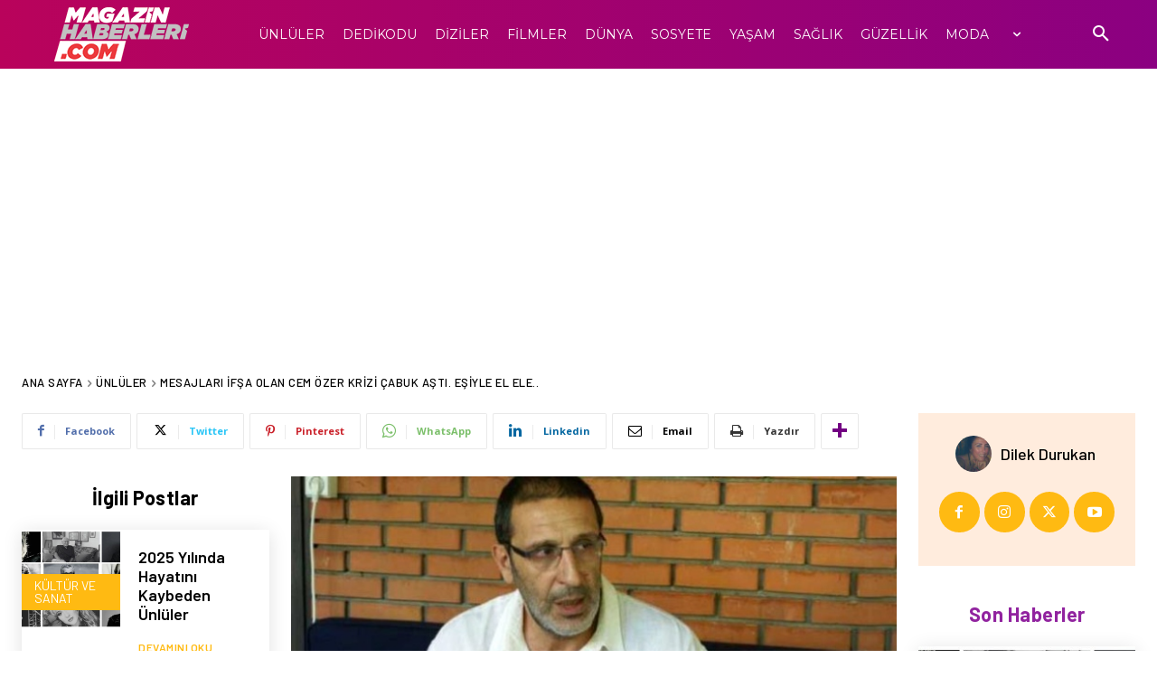

--- FILE ---
content_type: text/html; charset=UTF-8
request_url: https://www.magazinhaberleri.com/mesajlari-ifsa-olan-cem-ozer-krizi-cabuk-asti-esiyle-el-ele/
body_size: 47693
content:
<!doctype html >
<html lang="tr">
<head>
    <meta charset="UTF-8" />
    <title>Mesajları İfşa Olan Cem Özer Krizi Çabuk Aştı. Eşiyle El Ele.. - Magazin Haberleri</title>
    <meta name="viewport" content="width=device-width, initial-scale=1.0">
    <link rel="pingback" href="https://www.magazinhaberleri.com/xmlrpc.php" />
    <meta name='robots' content='index, follow, max-image-preview:large, max-snippet:-1, max-video-preview:-1' />
<link rel="icon" type="image/png" href="https://www.magazinhaberleri.com/wp-content/uploads/2019/06/mh-logo-yeni-256x42.png">
	<!-- This site is optimized with the Yoast SEO plugin v26.8 - https://yoast.com/product/yoast-seo-wordpress/ -->
	<meta name="description" content="Cem Özer Krizi Aştı.Cem Özer Pınar Dura ile krizi çözmüşe benziyor. Özer ve eşi, önceki gün bir alışveriş merkezinde el ele görüntülendi." />
	<link rel="canonical" href="https://www.magazinhaberleri.com/mesajlari-ifsa-olan-cem-ozer-krizi-cabuk-asti-esiyle-el-ele/" />
	<meta property="og:locale" content="tr_TR" />
	<meta property="og:type" content="article" />
	<meta property="og:title" content="Mesajları İfşa Olan Cem Özer Krizi Çabuk Aştı. Eşiyle El Ele.. - Magazin Haberleri" />
	<meta property="og:description" content="Cem Özer Krizi Aştı.Cem Özer Pınar Dura ile krizi çözmüşe benziyor. Özer ve eşi, önceki gün bir alışveriş merkezinde el ele görüntülendi." />
	<meta property="og:url" content="https://www.magazinhaberleri.com/mesajlari-ifsa-olan-cem-ozer-krizi-cabuk-asti-esiyle-el-ele/" />
	<meta property="og:site_name" content="Magazin Haberleri" />
	<meta property="article:published_time" content="2020-10-28T11:25:18+00:00" />
	<meta property="og:image" content="https://www.magazinhaberleri.com/wp-content/uploads/2020/10/mesajlari-ifsa-olan-cem-ozer-krizi-cabuk-asti-esiyle-el-ele.jpg" />
	<meta property="og:image:width" content="660" />
	<meta property="og:image:height" content="330" />
	<meta property="og:image:type" content="image/jpeg" />
	<meta name="author" content="Dilek Durukan" />
	<meta name="twitter:card" content="summary_large_image" />
	<meta name="twitter:label1" content="Yazan:" />
	<meta name="twitter:data1" content="Dilek Durukan" />
	<meta name="twitter:label2" content="Tahmini okuma süresi" />
	<meta name="twitter:data2" content="1 dakika" />
	<script type="application/ld+json" class="yoast-schema-graph">{"@context":"https://schema.org","@graph":[{"@type":"Article","@id":"https://www.magazinhaberleri.com/mesajlari-ifsa-olan-cem-ozer-krizi-cabuk-asti-esiyle-el-ele/#article","isPartOf":{"@id":"https://www.magazinhaberleri.com/mesajlari-ifsa-olan-cem-ozer-krizi-cabuk-asti-esiyle-el-ele/"},"author":{"name":"Dilek Durukan","@id":"https://www.magazinhaberleri.com/#/schema/person/8396bf5bbba5e277bef64bf74f8f9b4a"},"headline":"Mesajları İfşa Olan Cem Özer Krizi Çabuk Aştı. Eşiyle El Ele..","datePublished":"2020-10-28T11:25:18+00:00","mainEntityOfPage":{"@id":"https://www.magazinhaberleri.com/mesajlari-ifsa-olan-cem-ozer-krizi-cabuk-asti-esiyle-el-ele/"},"wordCount":254,"commentCount":0,"publisher":{"@id":"https://www.magazinhaberleri.com/#organization"},"image":{"@id":"https://www.magazinhaberleri.com/mesajlari-ifsa-olan-cem-ozer-krizi-cabuk-asti-esiyle-el-ele/#primaryimage"},"thumbnailUrl":"https://www.magazinhaberleri.com/wp-content/uploads/2020/10/mesajlari-ifsa-olan-cem-ozer-krizi-cabuk-asti-esiyle-el-ele.jpg","keywords":["cem özer","Cem Özer çıplak","Cem Özer çıplak fotoğrafları","Cem Özer haberi","Cem Özer Haberleri","cem özer ifşa","Cem Özer mesaj","Cem Özer ne yapıyor","Cem Özer nerede","Cem Özer olayı","cem özer pınar dura","Cem Özer Pınar Dura avm","Cem Özer Pınar Dura el ele","Cem Özer Pınar Dura evlilik","Cem Özer Pınar Dura fotoğrafları","Cem Özer Pınar Dura haberi","Cem Özer Pınar Dura İfşa","Cem Özer Pınar Dura nerede","Cem Özer son haberi","Cem Özer son hali","dedikodu","Güncel","Güncel Magazin","Güncel Magazin Haberleri","magazin","Magazin dünyası","Magazin gündemi","magazin haberleri","Medya","pınar dura","sosyal medya","ünlü"],"articleSection":["Ünlüler"],"inLanguage":"tr","potentialAction":[{"@type":"CommentAction","name":"Comment","target":["https://www.magazinhaberleri.com/mesajlari-ifsa-olan-cem-ozer-krizi-cabuk-asti-esiyle-el-ele/#respond"]}]},{"@type":"WebPage","@id":"https://www.magazinhaberleri.com/mesajlari-ifsa-olan-cem-ozer-krizi-cabuk-asti-esiyle-el-ele/","url":"https://www.magazinhaberleri.com/mesajlari-ifsa-olan-cem-ozer-krizi-cabuk-asti-esiyle-el-ele/","name":"Mesajları İfşa Olan Cem Özer Krizi Çabuk Aştı. Eşiyle El Ele.. - Magazin Haberleri","isPartOf":{"@id":"https://www.magazinhaberleri.com/#website"},"primaryImageOfPage":{"@id":"https://www.magazinhaberleri.com/mesajlari-ifsa-olan-cem-ozer-krizi-cabuk-asti-esiyle-el-ele/#primaryimage"},"image":{"@id":"https://www.magazinhaberleri.com/mesajlari-ifsa-olan-cem-ozer-krizi-cabuk-asti-esiyle-el-ele/#primaryimage"},"thumbnailUrl":"https://www.magazinhaberleri.com/wp-content/uploads/2020/10/mesajlari-ifsa-olan-cem-ozer-krizi-cabuk-asti-esiyle-el-ele.jpg","datePublished":"2020-10-28T11:25:18+00:00","description":"Cem Özer Krizi Aştı.Cem Özer Pınar Dura ile krizi çözmüşe benziyor. Özer ve eşi, önceki gün bir alışveriş merkezinde el ele görüntülendi.","breadcrumb":{"@id":"https://www.magazinhaberleri.com/mesajlari-ifsa-olan-cem-ozer-krizi-cabuk-asti-esiyle-el-ele/#breadcrumb"},"inLanguage":"tr","potentialAction":[{"@type":"ReadAction","target":["https://www.magazinhaberleri.com/mesajlari-ifsa-olan-cem-ozer-krizi-cabuk-asti-esiyle-el-ele/"]}]},{"@type":"ImageObject","inLanguage":"tr","@id":"https://www.magazinhaberleri.com/mesajlari-ifsa-olan-cem-ozer-krizi-cabuk-asti-esiyle-el-ele/#primaryimage","url":"https://www.magazinhaberleri.com/wp-content/uploads/2020/10/mesajlari-ifsa-olan-cem-ozer-krizi-cabuk-asti-esiyle-el-ele.jpg","contentUrl":"https://www.magazinhaberleri.com/wp-content/uploads/2020/10/mesajlari-ifsa-olan-cem-ozer-krizi-cabuk-asti-esiyle-el-ele.jpg","width":"660","height":"330","caption":"Cem Özer Krizi Aştı"},{"@type":"BreadcrumbList","@id":"https://www.magazinhaberleri.com/mesajlari-ifsa-olan-cem-ozer-krizi-cabuk-asti-esiyle-el-ele/#breadcrumb","itemListElement":[{"@type":"ListItem","position":1,"name":"Ana sayfa","item":"https://www.magazinhaberleri.com/"},{"@type":"ListItem","position":2,"name":"Mesajları İfşa Olan Cem Özer Krizi Çabuk Aştı. Eşiyle El Ele.."}]},{"@type":"WebSite","@id":"https://www.magazinhaberleri.com/#website","url":"https://www.magazinhaberleri.com/","name":"Magazin Haberleri","description":"En Son En Güncel Son Dakika Magazin Haberleri","publisher":{"@id":"https://www.magazinhaberleri.com/#organization"},"potentialAction":[{"@type":"SearchAction","target":{"@type":"EntryPoint","urlTemplate":"https://www.magazinhaberleri.com/?s={search_term_string}"},"query-input":{"@type":"PropertyValueSpecification","valueRequired":true,"valueName":"search_term_string"}}],"inLanguage":"tr"},{"@type":"Organization","@id":"https://www.magazinhaberleri.com/#organization","name":"Magazin Haberleri","url":"https://www.magazinhaberleri.com/","logo":{"@type":"ImageObject","inLanguage":"tr","@id":"https://www.magazinhaberleri.com/#/schema/logo/image/","url":"https://www.magazinhaberleri.com/wp-content/uploads/2017/02/logo-2.png","contentUrl":"https://www.magazinhaberleri.com/wp-content/uploads/2017/02/logo-2.png","width":532,"height":88,"caption":"Magazin Haberleri"},"image":{"@id":"https://www.magazinhaberleri.com/#/schema/logo/image/"}},{"@type":"Person","@id":"https://www.magazinhaberleri.com/#/schema/person/8396bf5bbba5e277bef64bf74f8f9b4a","name":"Dilek Durukan","image":{"@type":"ImageObject","inLanguage":"tr","@id":"https://www.magazinhaberleri.com/#/schema/person/image/","url":"https://secure.gravatar.com/avatar/0541da0aefda41a292c21c2566c0832f76b82ac502fb34053e265b80e8bb1a9f?s=96&r=g","contentUrl":"https://secure.gravatar.com/avatar/0541da0aefda41a292c21c2566c0832f76b82ac502fb34053e265b80e8bb1a9f?s=96&r=g","caption":"Dilek Durukan"},"url":"https://www.magazinhaberleri.com/author/ddurukan/"}]}</script>
	<!-- / Yoast SEO plugin. -->


<link rel='dns-prefetch' href='//fonts.googleapis.com' />
<link rel="alternate" type="application/rss+xml" title="Magazin Haberleri &raquo; akışı" href="https://www.magazinhaberleri.com/feed/" />
<link rel="alternate" type="application/rss+xml" title="Magazin Haberleri &raquo; yorum akışı" href="https://www.magazinhaberleri.com/comments/feed/" />
<link rel="alternate" type="application/rss+xml" title="Magazin Haberleri &raquo; Mesajları İfşa Olan Cem Özer Krizi Çabuk Aştı. Eşiyle El Ele.. yorum akışı" href="https://www.magazinhaberleri.com/mesajlari-ifsa-olan-cem-ozer-krizi-cabuk-asti-esiyle-el-ele/feed/" />
<link rel="alternate" title="oEmbed (JSON)" type="application/json+oembed" href="https://www.magazinhaberleri.com/wp-json/oembed/1.0/embed?url=https%3A%2F%2Fwww.magazinhaberleri.com%2Fmesajlari-ifsa-olan-cem-ozer-krizi-cabuk-asti-esiyle-el-ele%2F" />
<link rel="alternate" title="oEmbed (XML)" type="text/xml+oembed" href="https://www.magazinhaberleri.com/wp-json/oembed/1.0/embed?url=https%3A%2F%2Fwww.magazinhaberleri.com%2Fmesajlari-ifsa-olan-cem-ozer-krizi-cabuk-asti-esiyle-el-ele%2F&#038;format=xml" />
<style id='wp-img-auto-sizes-contain-inline-css' type='text/css'>
img:is([sizes=auto i],[sizes^="auto," i]){contain-intrinsic-size:3000px 1500px}
/*# sourceURL=wp-img-auto-sizes-contain-inline-css */
</style>
<style id='wp-emoji-styles-inline-css' type='text/css'>

	img.wp-smiley, img.emoji {
		display: inline !important;
		border: none !important;
		box-shadow: none !important;
		height: 1em !important;
		width: 1em !important;
		margin: 0 0.07em !important;
		vertical-align: -0.1em !important;
		background: none !important;
		padding: 0 !important;
	}
/*# sourceURL=wp-emoji-styles-inline-css */
</style>
<style id='wp-block-library-inline-css' type='text/css'>
:root{--wp-block-synced-color:#7a00df;--wp-block-synced-color--rgb:122,0,223;--wp-bound-block-color:var(--wp-block-synced-color);--wp-editor-canvas-background:#ddd;--wp-admin-theme-color:#007cba;--wp-admin-theme-color--rgb:0,124,186;--wp-admin-theme-color-darker-10:#006ba1;--wp-admin-theme-color-darker-10--rgb:0,107,160.5;--wp-admin-theme-color-darker-20:#005a87;--wp-admin-theme-color-darker-20--rgb:0,90,135;--wp-admin-border-width-focus:2px}@media (min-resolution:192dpi){:root{--wp-admin-border-width-focus:1.5px}}.wp-element-button{cursor:pointer}:root .has-very-light-gray-background-color{background-color:#eee}:root .has-very-dark-gray-background-color{background-color:#313131}:root .has-very-light-gray-color{color:#eee}:root .has-very-dark-gray-color{color:#313131}:root .has-vivid-green-cyan-to-vivid-cyan-blue-gradient-background{background:linear-gradient(135deg,#00d084,#0693e3)}:root .has-purple-crush-gradient-background{background:linear-gradient(135deg,#34e2e4,#4721fb 50%,#ab1dfe)}:root .has-hazy-dawn-gradient-background{background:linear-gradient(135deg,#faaca8,#dad0ec)}:root .has-subdued-olive-gradient-background{background:linear-gradient(135deg,#fafae1,#67a671)}:root .has-atomic-cream-gradient-background{background:linear-gradient(135deg,#fdd79a,#004a59)}:root .has-nightshade-gradient-background{background:linear-gradient(135deg,#330968,#31cdcf)}:root .has-midnight-gradient-background{background:linear-gradient(135deg,#020381,#2874fc)}:root{--wp--preset--font-size--normal:16px;--wp--preset--font-size--huge:42px}.has-regular-font-size{font-size:1em}.has-larger-font-size{font-size:2.625em}.has-normal-font-size{font-size:var(--wp--preset--font-size--normal)}.has-huge-font-size{font-size:var(--wp--preset--font-size--huge)}.has-text-align-center{text-align:center}.has-text-align-left{text-align:left}.has-text-align-right{text-align:right}.has-fit-text{white-space:nowrap!important}#end-resizable-editor-section{display:none}.aligncenter{clear:both}.items-justified-left{justify-content:flex-start}.items-justified-center{justify-content:center}.items-justified-right{justify-content:flex-end}.items-justified-space-between{justify-content:space-between}.screen-reader-text{border:0;clip-path:inset(50%);height:1px;margin:-1px;overflow:hidden;padding:0;position:absolute;width:1px;word-wrap:normal!important}.screen-reader-text:focus{background-color:#ddd;clip-path:none;color:#444;display:block;font-size:1em;height:auto;left:5px;line-height:normal;padding:15px 23px 14px;text-decoration:none;top:5px;width:auto;z-index:100000}html :where(.has-border-color){border-style:solid}html :where([style*=border-top-color]){border-top-style:solid}html :where([style*=border-right-color]){border-right-style:solid}html :where([style*=border-bottom-color]){border-bottom-style:solid}html :where([style*=border-left-color]){border-left-style:solid}html :where([style*=border-width]){border-style:solid}html :where([style*=border-top-width]){border-top-style:solid}html :where([style*=border-right-width]){border-right-style:solid}html :where([style*=border-bottom-width]){border-bottom-style:solid}html :where([style*=border-left-width]){border-left-style:solid}html :where(img[class*=wp-image-]){height:auto;max-width:100%}:where(figure){margin:0 0 1em}html :where(.is-position-sticky){--wp-admin--admin-bar--position-offset:var(--wp-admin--admin-bar--height,0px)}@media screen and (max-width:600px){html :where(.is-position-sticky){--wp-admin--admin-bar--position-offset:0px}}

/*# sourceURL=wp-block-library-inline-css */
</style><style id='global-styles-inline-css' type='text/css'>
:root{--wp--preset--aspect-ratio--square: 1;--wp--preset--aspect-ratio--4-3: 4/3;--wp--preset--aspect-ratio--3-4: 3/4;--wp--preset--aspect-ratio--3-2: 3/2;--wp--preset--aspect-ratio--2-3: 2/3;--wp--preset--aspect-ratio--16-9: 16/9;--wp--preset--aspect-ratio--9-16: 9/16;--wp--preset--color--black: #000000;--wp--preset--color--cyan-bluish-gray: #abb8c3;--wp--preset--color--white: #ffffff;--wp--preset--color--pale-pink: #f78da7;--wp--preset--color--vivid-red: #cf2e2e;--wp--preset--color--luminous-vivid-orange: #ff6900;--wp--preset--color--luminous-vivid-amber: #fcb900;--wp--preset--color--light-green-cyan: #7bdcb5;--wp--preset--color--vivid-green-cyan: #00d084;--wp--preset--color--pale-cyan-blue: #8ed1fc;--wp--preset--color--vivid-cyan-blue: #0693e3;--wp--preset--color--vivid-purple: #9b51e0;--wp--preset--gradient--vivid-cyan-blue-to-vivid-purple: linear-gradient(135deg,rgb(6,147,227) 0%,rgb(155,81,224) 100%);--wp--preset--gradient--light-green-cyan-to-vivid-green-cyan: linear-gradient(135deg,rgb(122,220,180) 0%,rgb(0,208,130) 100%);--wp--preset--gradient--luminous-vivid-amber-to-luminous-vivid-orange: linear-gradient(135deg,rgb(252,185,0) 0%,rgb(255,105,0) 100%);--wp--preset--gradient--luminous-vivid-orange-to-vivid-red: linear-gradient(135deg,rgb(255,105,0) 0%,rgb(207,46,46) 100%);--wp--preset--gradient--very-light-gray-to-cyan-bluish-gray: linear-gradient(135deg,rgb(238,238,238) 0%,rgb(169,184,195) 100%);--wp--preset--gradient--cool-to-warm-spectrum: linear-gradient(135deg,rgb(74,234,220) 0%,rgb(151,120,209) 20%,rgb(207,42,186) 40%,rgb(238,44,130) 60%,rgb(251,105,98) 80%,rgb(254,248,76) 100%);--wp--preset--gradient--blush-light-purple: linear-gradient(135deg,rgb(255,206,236) 0%,rgb(152,150,240) 100%);--wp--preset--gradient--blush-bordeaux: linear-gradient(135deg,rgb(254,205,165) 0%,rgb(254,45,45) 50%,rgb(107,0,62) 100%);--wp--preset--gradient--luminous-dusk: linear-gradient(135deg,rgb(255,203,112) 0%,rgb(199,81,192) 50%,rgb(65,88,208) 100%);--wp--preset--gradient--pale-ocean: linear-gradient(135deg,rgb(255,245,203) 0%,rgb(182,227,212) 50%,rgb(51,167,181) 100%);--wp--preset--gradient--electric-grass: linear-gradient(135deg,rgb(202,248,128) 0%,rgb(113,206,126) 100%);--wp--preset--gradient--midnight: linear-gradient(135deg,rgb(2,3,129) 0%,rgb(40,116,252) 100%);--wp--preset--font-size--small: 11px;--wp--preset--font-size--medium: 20px;--wp--preset--font-size--large: 32px;--wp--preset--font-size--x-large: 42px;--wp--preset--font-size--regular: 15px;--wp--preset--font-size--larger: 50px;--wp--preset--spacing--20: 0.44rem;--wp--preset--spacing--30: 0.67rem;--wp--preset--spacing--40: 1rem;--wp--preset--spacing--50: 1.5rem;--wp--preset--spacing--60: 2.25rem;--wp--preset--spacing--70: 3.38rem;--wp--preset--spacing--80: 5.06rem;--wp--preset--shadow--natural: 6px 6px 9px rgba(0, 0, 0, 0.2);--wp--preset--shadow--deep: 12px 12px 50px rgba(0, 0, 0, 0.4);--wp--preset--shadow--sharp: 6px 6px 0px rgba(0, 0, 0, 0.2);--wp--preset--shadow--outlined: 6px 6px 0px -3px rgb(255, 255, 255), 6px 6px rgb(0, 0, 0);--wp--preset--shadow--crisp: 6px 6px 0px rgb(0, 0, 0);}:where(.is-layout-flex){gap: 0.5em;}:where(.is-layout-grid){gap: 0.5em;}body .is-layout-flex{display: flex;}.is-layout-flex{flex-wrap: wrap;align-items: center;}.is-layout-flex > :is(*, div){margin: 0;}body .is-layout-grid{display: grid;}.is-layout-grid > :is(*, div){margin: 0;}:where(.wp-block-columns.is-layout-flex){gap: 2em;}:where(.wp-block-columns.is-layout-grid){gap: 2em;}:where(.wp-block-post-template.is-layout-flex){gap: 1.25em;}:where(.wp-block-post-template.is-layout-grid){gap: 1.25em;}.has-black-color{color: var(--wp--preset--color--black) !important;}.has-cyan-bluish-gray-color{color: var(--wp--preset--color--cyan-bluish-gray) !important;}.has-white-color{color: var(--wp--preset--color--white) !important;}.has-pale-pink-color{color: var(--wp--preset--color--pale-pink) !important;}.has-vivid-red-color{color: var(--wp--preset--color--vivid-red) !important;}.has-luminous-vivid-orange-color{color: var(--wp--preset--color--luminous-vivid-orange) !important;}.has-luminous-vivid-amber-color{color: var(--wp--preset--color--luminous-vivid-amber) !important;}.has-light-green-cyan-color{color: var(--wp--preset--color--light-green-cyan) !important;}.has-vivid-green-cyan-color{color: var(--wp--preset--color--vivid-green-cyan) !important;}.has-pale-cyan-blue-color{color: var(--wp--preset--color--pale-cyan-blue) !important;}.has-vivid-cyan-blue-color{color: var(--wp--preset--color--vivid-cyan-blue) !important;}.has-vivid-purple-color{color: var(--wp--preset--color--vivid-purple) !important;}.has-black-background-color{background-color: var(--wp--preset--color--black) !important;}.has-cyan-bluish-gray-background-color{background-color: var(--wp--preset--color--cyan-bluish-gray) !important;}.has-white-background-color{background-color: var(--wp--preset--color--white) !important;}.has-pale-pink-background-color{background-color: var(--wp--preset--color--pale-pink) !important;}.has-vivid-red-background-color{background-color: var(--wp--preset--color--vivid-red) !important;}.has-luminous-vivid-orange-background-color{background-color: var(--wp--preset--color--luminous-vivid-orange) !important;}.has-luminous-vivid-amber-background-color{background-color: var(--wp--preset--color--luminous-vivid-amber) !important;}.has-light-green-cyan-background-color{background-color: var(--wp--preset--color--light-green-cyan) !important;}.has-vivid-green-cyan-background-color{background-color: var(--wp--preset--color--vivid-green-cyan) !important;}.has-pale-cyan-blue-background-color{background-color: var(--wp--preset--color--pale-cyan-blue) !important;}.has-vivid-cyan-blue-background-color{background-color: var(--wp--preset--color--vivid-cyan-blue) !important;}.has-vivid-purple-background-color{background-color: var(--wp--preset--color--vivid-purple) !important;}.has-black-border-color{border-color: var(--wp--preset--color--black) !important;}.has-cyan-bluish-gray-border-color{border-color: var(--wp--preset--color--cyan-bluish-gray) !important;}.has-white-border-color{border-color: var(--wp--preset--color--white) !important;}.has-pale-pink-border-color{border-color: var(--wp--preset--color--pale-pink) !important;}.has-vivid-red-border-color{border-color: var(--wp--preset--color--vivid-red) !important;}.has-luminous-vivid-orange-border-color{border-color: var(--wp--preset--color--luminous-vivid-orange) !important;}.has-luminous-vivid-amber-border-color{border-color: var(--wp--preset--color--luminous-vivid-amber) !important;}.has-light-green-cyan-border-color{border-color: var(--wp--preset--color--light-green-cyan) !important;}.has-vivid-green-cyan-border-color{border-color: var(--wp--preset--color--vivid-green-cyan) !important;}.has-pale-cyan-blue-border-color{border-color: var(--wp--preset--color--pale-cyan-blue) !important;}.has-vivid-cyan-blue-border-color{border-color: var(--wp--preset--color--vivid-cyan-blue) !important;}.has-vivid-purple-border-color{border-color: var(--wp--preset--color--vivid-purple) !important;}.has-vivid-cyan-blue-to-vivid-purple-gradient-background{background: var(--wp--preset--gradient--vivid-cyan-blue-to-vivid-purple) !important;}.has-light-green-cyan-to-vivid-green-cyan-gradient-background{background: var(--wp--preset--gradient--light-green-cyan-to-vivid-green-cyan) !important;}.has-luminous-vivid-amber-to-luminous-vivid-orange-gradient-background{background: var(--wp--preset--gradient--luminous-vivid-amber-to-luminous-vivid-orange) !important;}.has-luminous-vivid-orange-to-vivid-red-gradient-background{background: var(--wp--preset--gradient--luminous-vivid-orange-to-vivid-red) !important;}.has-very-light-gray-to-cyan-bluish-gray-gradient-background{background: var(--wp--preset--gradient--very-light-gray-to-cyan-bluish-gray) !important;}.has-cool-to-warm-spectrum-gradient-background{background: var(--wp--preset--gradient--cool-to-warm-spectrum) !important;}.has-blush-light-purple-gradient-background{background: var(--wp--preset--gradient--blush-light-purple) !important;}.has-blush-bordeaux-gradient-background{background: var(--wp--preset--gradient--blush-bordeaux) !important;}.has-luminous-dusk-gradient-background{background: var(--wp--preset--gradient--luminous-dusk) !important;}.has-pale-ocean-gradient-background{background: var(--wp--preset--gradient--pale-ocean) !important;}.has-electric-grass-gradient-background{background: var(--wp--preset--gradient--electric-grass) !important;}.has-midnight-gradient-background{background: var(--wp--preset--gradient--midnight) !important;}.has-small-font-size{font-size: var(--wp--preset--font-size--small) !important;}.has-medium-font-size{font-size: var(--wp--preset--font-size--medium) !important;}.has-large-font-size{font-size: var(--wp--preset--font-size--large) !important;}.has-x-large-font-size{font-size: var(--wp--preset--font-size--x-large) !important;}
/*# sourceURL=global-styles-inline-css */
</style>

<style id='classic-theme-styles-inline-css' type='text/css'>
/*! This file is auto-generated */
.wp-block-button__link{color:#fff;background-color:#32373c;border-radius:9999px;box-shadow:none;text-decoration:none;padding:calc(.667em + 2px) calc(1.333em + 2px);font-size:1.125em}.wp-block-file__button{background:#32373c;color:#fff;text-decoration:none}
/*# sourceURL=/wp-includes/css/classic-themes.min.css */
</style>
<link rel='stylesheet' id='td-plugin-multi-purpose-css' href='https://www.magazinhaberleri.com/wp-content/plugins/td-composer/td-multi-purpose/style.css?ver=7cd248d7ca13c255207c3f8b916c3f00' type='text/css' media='all' />
<link rel='stylesheet' id='google-fonts-style-css' href='https://fonts.googleapis.com/css?family=Oswald%3A400%2C800%7COpen+Sans%3A400%2C600%2C700%2C800%7CRoboto%3A400%2C600%2C700%2C800%7CMontserrat%3A400%2C600%7CAbel%3A700%2C400%2C600%7CBarlow%3A500%2C700%2C400%2C600&#038;display=swap&#038;ver=12.7.3' type='text/css' media='all' />
<link rel='stylesheet' id='td-multipurpose-css' href='https://www.magazinhaberleri.com/wp-content/plugins/td-composer/assets/fonts/td-multipurpose/td-multipurpose.css?ver=7cd248d7ca13c255207c3f8b916c3f00' type='text/css' media='all' />
<link rel='stylesheet' id='open_iconic-css' href='https://www.magazinhaberleri.com/wp-content/plugins/td-composer/assets/fonts/open-iconic/open-iconic.css?ver=7cd248d7ca13c255207c3f8b916c3f00' type='text/css' media='all' />
<link rel='stylesheet' id='td-theme-css' href='https://www.magazinhaberleri.com/wp-content/themes/Newspaper/style.css?ver=12.7.3' type='text/css' media='all' />
<style id='td-theme-inline-css' type='text/css'>@media (max-width:767px){.td-header-desktop-wrap{display:none}}@media (min-width:767px){.td-header-mobile-wrap{display:none}}</style>
<link rel='stylesheet' id='td-legacy-framework-front-style-css' href='https://www.magazinhaberleri.com/wp-content/plugins/td-composer/legacy/Newspaper/assets/css/td_legacy_main.css?ver=7cd248d7ca13c255207c3f8b916c3f00' type='text/css' media='all' />
<link rel='stylesheet' id='td-theme-demo-style-css' href='https://www.magazinhaberleri.com/wp-content/plugins/td-composer/legacy/Newspaper/includes/demos/gadgets/demo_style.css?ver=12.7.3' type='text/css' media='all' />
<link rel='stylesheet' id='tdb_style_cloud_templates_front-css' href='https://www.magazinhaberleri.com/wp-content/plugins/td-cloud-library/assets/css/tdb_main.css?ver=6127d3b6131f900b2e62bb855b13dc3b' type='text/css' media='all' />
<script type="text/javascript" src="https://www.magazinhaberleri.com/wp-includes/js/jquery/jquery.min.js?ver=3.7.1" id="jquery-core-js"></script>
<script type="text/javascript" src="https://www.magazinhaberleri.com/wp-includes/js/jquery/jquery-migrate.min.js?ver=3.4.1" id="jquery-migrate-js"></script>
<link rel="https://api.w.org/" href="https://www.magazinhaberleri.com/wp-json/" /><link rel="alternate" title="JSON" type="application/json" href="https://www.magazinhaberleri.com/wp-json/wp/v2/posts/144077" /><link rel="EditURI" type="application/rsd+xml" title="RSD" href="https://www.magazinhaberleri.com/xmlrpc.php?rsd" />
<link rel='shortlink' href='https://www.magazinhaberleri.com/?p=144077' />
    <script>
        window.tdb_global_vars = {"wpRestUrl":"https:\/\/www.magazinhaberleri.com\/wp-json\/","permalinkStructure":"\/%postname%\/"};
        window.tdb_p_autoload_vars = {"isAjax":false,"isAdminBarShowing":false,"autoloadStatus":"on","origPostEditUrl":null};
    </script>
    
    <style id="tdb-global-colors">:root{--nft-custom-color-1:#333333;--nft-custom-color-2:#aaaaaa}</style>

    
	
<!-- JS generated by theme -->

<script type="text/javascript" id="td-generated-header-js">
    
    

	    var tdBlocksArray = []; //here we store all the items for the current page

	    // td_block class - each ajax block uses a object of this class for requests
	    function tdBlock() {
		    this.id = '';
		    this.block_type = 1; //block type id (1-234 etc)
		    this.atts = '';
		    this.td_column_number = '';
		    this.td_current_page = 1; //
		    this.post_count = 0; //from wp
		    this.found_posts = 0; //from wp
		    this.max_num_pages = 0; //from wp
		    this.td_filter_value = ''; //current live filter value
		    this.is_ajax_running = false;
		    this.td_user_action = ''; // load more or infinite loader (used by the animation)
		    this.header_color = '';
		    this.ajax_pagination_infinite_stop = ''; //show load more at page x
	    }

        // td_js_generator - mini detector
        ( function () {
            var htmlTag = document.getElementsByTagName("html")[0];

	        if ( navigator.userAgent.indexOf("MSIE 10.0") > -1 ) {
                htmlTag.className += ' ie10';
            }

            if ( !!navigator.userAgent.match(/Trident.*rv\:11\./) ) {
                htmlTag.className += ' ie11';
            }

	        if ( navigator.userAgent.indexOf("Edge") > -1 ) {
                htmlTag.className += ' ieEdge';
            }

            if ( /(iPad|iPhone|iPod)/g.test(navigator.userAgent) ) {
                htmlTag.className += ' td-md-is-ios';
            }

            var user_agent = navigator.userAgent.toLowerCase();
            if ( user_agent.indexOf("android") > -1 ) {
                htmlTag.className += ' td-md-is-android';
            }

            if ( -1 !== navigator.userAgent.indexOf('Mac OS X')  ) {
                htmlTag.className += ' td-md-is-os-x';
            }

            if ( /chrom(e|ium)/.test(navigator.userAgent.toLowerCase()) ) {
               htmlTag.className += ' td-md-is-chrome';
            }

            if ( -1 !== navigator.userAgent.indexOf('Firefox') ) {
                htmlTag.className += ' td-md-is-firefox';
            }

            if ( -1 !== navigator.userAgent.indexOf('Safari') && -1 === navigator.userAgent.indexOf('Chrome') ) {
                htmlTag.className += ' td-md-is-safari';
            }

            if( -1 !== navigator.userAgent.indexOf('IEMobile') ){
                htmlTag.className += ' td-md-is-iemobile';
            }

        })();

        var tdLocalCache = {};

        ( function () {
            "use strict";

            tdLocalCache = {
                data: {},
                remove: function (resource_id) {
                    delete tdLocalCache.data[resource_id];
                },
                exist: function (resource_id) {
                    return tdLocalCache.data.hasOwnProperty(resource_id) && tdLocalCache.data[resource_id] !== null;
                },
                get: function (resource_id) {
                    return tdLocalCache.data[resource_id];
                },
                set: function (resource_id, cachedData) {
                    tdLocalCache.remove(resource_id);
                    tdLocalCache.data[resource_id] = cachedData;
                }
            };
        })();

    
    
var td_viewport_interval_list=[{"limitBottom":767,"sidebarWidth":228},{"limitBottom":1018,"sidebarWidth":300},{"limitBottom":1140,"sidebarWidth":324}];
var td_animation_stack_effect="type0";
var tds_animation_stack=true;
var td_animation_stack_specific_selectors=".entry-thumb, img, .td-lazy-img";
var td_animation_stack_general_selectors=".td-animation-stack img, .td-animation-stack .entry-thumb, .post img, .td-animation-stack .td-lazy-img";
var tdc_is_installed="yes";
var tdc_domain_active=false;
var td_ajax_url="https:\/\/www.magazinhaberleri.com\/wp-admin\/admin-ajax.php?td_theme_name=Newspaper&v=12.7.3";
var td_get_template_directory_uri="https:\/\/www.magazinhaberleri.com\/wp-content\/plugins\/td-composer\/legacy\/common";
var tds_snap_menu="smart_snap_always";
var tds_logo_on_sticky="show_header_logo";
var tds_header_style="5";
var td_please_wait="L\u00fctfen Bekleyin...";
var td_email_user_pass_incorrect="Kullan\u0131c\u0131 ad\u0131 veya \u015fifre yanl\u0131\u015f!";
var td_email_user_incorrect="Email veya kullan\u0131c\u0131 ad\u0131 yanl\u0131\u015f!";
var td_email_incorrect="Email yanl\u0131\u015f!";
var td_user_incorrect="Username incorrect!";
var td_email_user_empty="Email or username empty!";
var td_pass_empty="Pass empty!";
var td_pass_pattern_incorrect="Invalid Pass Pattern!";
var td_retype_pass_incorrect="Retyped Pass incorrect!";
var tds_more_articles_on_post_enable="show";
var tds_more_articles_on_post_time_to_wait="";
var tds_more_articles_on_post_pages_distance_from_top=0;
var tds_captcha="";
var tds_theme_color_site_wide="#dd3333";
var tds_smart_sidebar="enabled";
var tdThemeName="Newspaper";
var tdThemeNameWl="Newspaper";
var td_magnific_popup_translation_tPrev="\u00d6nceki (Sol ok tu\u015fu)";
var td_magnific_popup_translation_tNext="Sonraki (Sa\u011f ok tu\u015fu)";
var td_magnific_popup_translation_tCounter="%curr% \/ %total%";
var td_magnific_popup_translation_ajax_tError="%url% linkindeki i\u00e7erik y\u00fcklenemedi.";
var td_magnific_popup_translation_image_tError="%curr% nolu imaj y\u00fcklenemedi.";
var tdBlockNonce="ccc96447f6";
var tdMobileMenu="enabled";
var tdMobileSearch="enabled";
var tdDateNamesI18n={"month_names":["Ocak","\u015eubat","Mart","Nisan","May\u0131s","Haziran","Temmuz","A\u011fustos","Eyl\u00fcl","Ekim","Kas\u0131m","Aral\u0131k"],"month_names_short":["Oca","\u015eub","Mar","Nis","May","Haz","Tem","A\u011fu","Eyl","Eki","Kas","Ara"],"day_names":["Pazar","Pazartesi","Sal\u0131","\u00c7ar\u015famba","Per\u015fembe","Cuma","Cumartesi"],"day_names_short":["Paz","Pts","Sal","\u00c7ar","Per","Cum","Cts"]};
var tdb_modal_confirm="Kaydetmek";
var tdb_modal_cancel="Iptal etmek";
var tdb_modal_confirm_alt="Evet";
var tdb_modal_cancel_alt="HAYIR";
var td_deploy_mode="deploy";
var td_ad_background_click_link="";
var td_ad_background_click_target="";
</script>


<!-- Header style compiled by theme -->

<style>ul.sf-menu>.menu-item>a{font-family:Oswald;font-size:14px;line-height:48px;font-weight:300}.sf-menu ul .menu-item a{font-family:Oswald;font-size:13px;font-weight:300;text-transform:uppercase}.white-popup-block:before{background-image:url('http://192.168.0.120/wp_011_gadgets/wp-content/uploads/2017/03/53.jpg')}:root{--td_excl_label:'ÖZEL';--td_theme_color:#dd3333;--td_slider_text:rgba(221,51,51,0.7);--td_mobile_gradient_one_mob:rgba(234,157,70,0.8);--td_mobile_gradient_two_mob:rgba(178,21,3,0.7);--td_mobile_text_active_color:#0a0303}.td-gadgets .td-live-theme-demos .td-skin-buy a,.td-gadgets .td_module_8 .entry-title a:before,.td-gadgets .td-ss-main-sidebar .widget_recent_entries li:before{background-color:#dd3333}</style>

<!-- Global site tag (gtag.js) - Google Analytics -->
<script async src="https://www.googletagmanager.com/gtag/js?id=UA-26456767-9"></script>
<script>
  window.dataLayer = window.dataLayer || [];
  function gtag(){dataLayer.push(arguments);}
  gtag('js', new Date());

  gtag('config', 'UA-26456767-9');
</script>
<!-- Global site tag (gtag.js) - Google Analytics -->
<script async src="https://www.googletagmanager.com/gtag/js?id=G-LJ0560QLFZ"></script>
<script>
  window.dataLayer = window.dataLayer || [];
  function gtag(){dataLayer.push(arguments);}
  gtag('js', new Date());

  gtag('config', 'G-LJ0560QLFZ');
</script>
<script async src="https://pagead2.googlesyndication.com/pagead/js/adsbygoogle.js?client=ca-pub-3738113174065433"
     crossorigin="anonymous"></script><link rel="icon" href="https://www.magazinhaberleri.com/wp-content/uploads/2026/01/cropped-Adsiz_tasarim__2_-removebg-preview-32x32.png" sizes="32x32" />
<link rel="icon" href="https://www.magazinhaberleri.com/wp-content/uploads/2026/01/cropped-Adsiz_tasarim__2_-removebg-preview-192x192.png" sizes="192x192" />
<link rel="apple-touch-icon" href="https://www.magazinhaberleri.com/wp-content/uploads/2026/01/cropped-Adsiz_tasarim__2_-removebg-preview-180x180.png" />
<meta name="msapplication-TileImage" content="https://www.magazinhaberleri.com/wp-content/uploads/2026/01/cropped-Adsiz_tasarim__2_-removebg-preview-270x270.png" />

<!-- Button style compiled by theme -->

<style>.tdm-btn-style1{background-color:#dd3333}.tdm-btn-style2:before{border-color:#dd3333}.tdm-btn-style2{color:#dd3333}.tdm-btn-style3{-webkit-box-shadow:0 2px 16px #dd3333;-moz-box-shadow:0 2px 16px #dd3333;box-shadow:0 2px 16px #dd3333}.tdm-btn-style3:hover{-webkit-box-shadow:0 4px 26px #dd3333;-moz-box-shadow:0 4px 26px #dd3333;box-shadow:0 4px 26px #dd3333}</style>

	<style id="tdw-css-placeholder">teensexonline.com</style></head>

<body class="wp-singular post-template-default single single-post postid-144077 single-format-standard wp-theme-Newspaper mesajlari-ifsa-olan-cem-ozer-krizi-cabuk-asti-esiyle-el-ele global-block-template-5 td-gadgets tdb_template_184046 white-menu tdb-template  tdc-header-template  tdc-footer-template td-animation-stack-type0 td-full-layout" itemscope="itemscope" itemtype="https://schema.org/WebPage">

    <div class="td-scroll-up" data-style="style1"><i class="td-icon-menu-up"></i></div>
    <div class="td-menu-background" style="visibility:hidden"></div>
<div id="td-mobile-nav" style="visibility:hidden">
    <div class="td-mobile-container">
        <!-- mobile menu top section -->
        <div class="td-menu-socials-wrap">
            <!-- socials -->
            <div class="td-menu-socials">
                
        <span class="td-social-icon-wrap">
            <a target="_blank" rel="nofollow" href="https://www.facebook.com/MagHaberleri" title="Facebook">
                <i class="td-icon-font td-icon-facebook"></i>
                <span style="display: none">Facebook</span>
            </a>
        </span>
        <span class="td-social-icon-wrap">
            <a target="_blank" rel="nofollow" href="https://www.instagram.com/maghaberleri/" title="Instagram">
                <i class="td-icon-font td-icon-instagram"></i>
                <span style="display: none">Instagram</span>
            </a>
        </span>
        <span class="td-social-icon-wrap">
            <a target="_blank" rel="nofollow" href="https://twitter.com/MagHaberleri" title="Twitter">
                <i class="td-icon-font td-icon-twitter"></i>
                <span style="display: none">Twitter</span>
            </a>
        </span>
        <span class="td-social-icon-wrap">
            <a target="_blank" rel="nofollow" href="https://www.youtube.com/channel/UCl-vxuJYRQDsOg0qjGUwEVg" title="Youtube">
                <i class="td-icon-font td-icon-youtube"></i>
                <span style="display: none">Youtube</span>
            </a>
        </span>            </div>
            <!-- close button -->
            <div class="td-mobile-close">
                <span><i class="td-icon-close-mobile"></i></span>
            </div>
        </div>

        <!-- login section -->
        
        <!-- menu section -->
        <div class="td-mobile-content">
            <div class="menu-anamenu-container"><ul id="menu-anamenu-2" class="td-mobile-main-menu"><li class="menu-item menu-item-type-taxonomy menu-item-object-category current-post-ancestor current-menu-parent current-post-parent menu-item-first menu-item-81026"><a href="https://www.magazinhaberleri.com/unluler-hakkinda-son-dakika-magazin-haberleri/">Ünlüler</a></li>
<li class="menu-item menu-item-type-taxonomy menu-item-object-category menu-item-81027"><a href="https://www.magazinhaberleri.com/dedikodu/">Dedikodu</a></li>
<li class="menu-item menu-item-type-taxonomy menu-item-object-category menu-item-81028"><a href="https://www.magazinhaberleri.com/diziler/">Diziler</a></li>
<li class="menu-item menu-item-type-taxonomy menu-item-object-category menu-item-81029"><a href="https://www.magazinhaberleri.com/kultur-ve-sanat/filmler/">Filmler</a></li>
<li class="menu-item menu-item-type-taxonomy menu-item-object-category menu-item-81030"><a href="https://www.magazinhaberleri.com/dunya/">Dünya</a></li>
<li class="menu-item menu-item-type-taxonomy menu-item-object-category menu-item-81031"><a href="https://www.magazinhaberleri.com/sosyete/">Sosyete</a></li>
<li class="menu-item menu-item-type-taxonomy menu-item-object-category menu-item-81032"><a href="https://www.magazinhaberleri.com/yasam/">Yaşam</a></li>
<li class="menu-item menu-item-type-taxonomy menu-item-object-category menu-item-81034"><a href="https://www.magazinhaberleri.com/yasam/saglik/">Sağlık</a></li>
<li class="menu-item menu-item-type-taxonomy menu-item-object-category menu-item-81035"><a href="https://www.magazinhaberleri.com/yasam/guzellik/">Güzellik</a></li>
<li class="menu-item menu-item-type-taxonomy menu-item-object-category menu-item-81036"><a href="https://www.magazinhaberleri.com/yasam/moda/">Moda</a></li>
<li class="menu-item menu-item-type-taxonomy menu-item-object-category menu-item-81037"><a href="https://www.magazinhaberleri.com/kimdir/">Kimdir</a></li>
<li class="menu-item menu-item-type-post_type menu-item-object-post menu-item-90807"><a href="https://www.magazinhaberleri.com/2019-birelli-takvimi/">2021 Birelli Takvimi</a></li>
</ul></div>        </div>
    </div>

    <!-- register/login section -->
    </div><div class="td-search-background" style="visibility:hidden"></div>
<div class="td-search-wrap-mob" style="visibility:hidden">
	<div class="td-drop-down-search">
		<form method="get" class="td-search-form" action="https://www.magazinhaberleri.com/">
			<!-- close button -->
			<div class="td-search-close">
				<span><i class="td-icon-close-mobile"></i></span>
			</div>
			<div role="search" class="td-search-input">
				<span>Ara</span>
				<input id="td-header-search-mob" type="text" value="" name="s" autocomplete="off" />
			</div>
		</form>
		<div id="td-aj-search-mob" class="td-ajax-search-flex"></div>
	</div>
</div>
    <div id="td-outer-wrap" class="td-theme-wrap">

                    <div class="td-header-template-wrap" style="position: relative">
                                <div class="td-header-mobile-wrap ">
                    <div id="tdi_1" class="tdc-zone"><div class="tdc_zone tdi_2  wpb_row td-pb-row tdc-element-style"  >
<style scoped>.tdi_2{min-height:0}.td-header-mobile-wrap{position:relative;width:100%}@media (max-width:767px){.tdi_2{position:relative}}</style>
<div class="tdi_1_rand_style td-element-style" ><style>@media (max-width:767px){.tdi_1_rand_style::after{content:''!important;width:100%!important;height:100%!important;position:absolute!important;top:0!important;left:0!important;z-index:0!important;display:block!important;background:linear-gradient(90deg,#b9035b,#8b0081)!important}}</style></div><div id="tdi_3" class="tdc-row"><div class="vc_row tdi_4  wpb_row td-pb-row" >
<style scoped>.tdi_4,.tdi_4 .tdc-columns{min-height:0}.tdi_4,.tdi_4 .tdc-columns{display:block}.tdi_4 .tdc-columns{width:100%}.tdi_4:before,.tdi_4:after{display:table}@media (max-width:767px){@media (min-width:768px){.tdi_4{margin-left:-0px;margin-right:-0px}.tdi_4 .tdc-row-video-background-error,.tdi_4>.vc_column,.tdi_4>.tdc-columns>.vc_column{padding-left:0px;padding-right:0px}}}</style><div class="vc_column tdi_6  wpb_column vc_column_container tdc-column td-pb-span4">
<style scoped>.tdi_6{vertical-align:baseline}.tdi_6>.wpb_wrapper,.tdi_6>.wpb_wrapper>.tdc-elements{display:block}.tdi_6>.wpb_wrapper>.tdc-elements{width:100%}.tdi_6>.wpb_wrapper>.vc_row_inner{width:auto}.tdi_6>.wpb_wrapper{width:auto;height:auto}@media (max-width:767px){.tdi_6{vertical-align:middle}}@media (max-width:767px){.tdi_6{width:20%!important;display:inline-block!important}}</style><div class="wpb_wrapper" ><div class="td_block_wrap tdb_mobile_menu tdi_7 td-pb-border-top td_block_template_5 tdb-header-align"  data-td-block-uid="tdi_7" >
<style>@media (max-width:767px){.tdi_7{margin-left:-13px!important}}</style>
<style>.tdb-header-align{vertical-align:middle}.tdb_mobile_menu{margin-bottom:0;clear:none}.tdb_mobile_menu a{display:inline-block!important;position:relative;text-align:center;color:var(--td_theme_color,#4db2ec)}.tdb_mobile_menu a>span{display:flex;align-items:center;justify-content:center}.tdb_mobile_menu svg{height:auto}.tdb_mobile_menu svg,.tdb_mobile_menu svg *{fill:var(--td_theme_color,#4db2ec)}#tdc-live-iframe .tdb_mobile_menu a{pointer-events:none}.td-menu-mob-open-menu{overflow:hidden}.td-menu-mob-open-menu #td-outer-wrap{position:static}.tdi_7{display:inline-block}.tdi_7 .tdb-mobile-menu-button i{font-size:22px;width:55px;height:55px;line-height:55px}.tdi_7 .tdb-mobile-menu-button svg{width:22px}.tdi_7 .tdb-mobile-menu-button .tdb-mobile-menu-icon-svg{width:55px;height:55px}.tdi_7 .tdb-mobile-menu-button{color:#ffffff}.tdi_7 .tdb-mobile-menu-button svg,.tdi_7 .tdb-mobile-menu-button svg *{fill:#ffffff}@media (max-width:767px){.tdi_7 .tdb-mobile-menu-button i{font-size:27px;width:54px;height:54px;line-height:54px}.tdi_7 .tdb-mobile-menu-button svg{width:27px}.tdi_7 .tdb-mobile-menu-button .tdb-mobile-menu-icon-svg{width:54px;height:54px}}</style><div class="tdb-block-inner td-fix-index"><span class="tdb-mobile-menu-button"><i class="tdb-mobile-menu-icon td-icon-mobile"></i></span></div></div> <!-- ./block --></div></div><div class="vc_column tdi_9  wpb_column vc_column_container tdc-column td-pb-span4">
<style scoped>.tdi_9{vertical-align:baseline}.tdi_9>.wpb_wrapper,.tdi_9>.wpb_wrapper>.tdc-elements{display:block}.tdi_9>.wpb_wrapper>.tdc-elements{width:100%}.tdi_9>.wpb_wrapper>.vc_row_inner{width:auto}.tdi_9>.wpb_wrapper{width:auto;height:auto}@media (max-width:767px){.tdi_9{vertical-align:middle}}@media (max-width:767px){.tdi_9{width:60%!important;display:inline-block!important}}</style><div class="wpb_wrapper" ><div class=" td-animation-stack td_block_wrap tdb_header_logo tdi_10 td-pb-border-top td_block_template_5 tdb-header-align"  data-td-block-uid="tdi_10" >
<style>.tdb_header_logo{margin-bottom:0;clear:none}.tdb_header_logo .tdb-logo-a,.tdb_header_logo h1{display:flex;pointer-events:auto;align-items:flex-start}.tdb_header_logo h1{margin:0;line-height:0}.tdb_header_logo .tdb-logo-img-wrap img{display:block}.tdb_header_logo .tdb-logo-svg-wrap+.tdb-logo-img-wrap{display:none}.tdb_header_logo .tdb-logo-svg-wrap svg{width:50px;display:block;transition:fill .3s ease}.tdb_header_logo .tdb-logo-text-wrap{display:flex}.tdb_header_logo .tdb-logo-text-title,.tdb_header_logo .tdb-logo-text-tagline{-webkit-transition:all 0.2s ease;transition:all 0.2s ease}.tdb_header_logo .tdb-logo-text-title{background-size:cover;background-position:center center;font-size:75px;font-family:serif;line-height:1.1;color:#222;white-space:nowrap}.tdb_header_logo .tdb-logo-text-tagline{margin-top:2px;font-size:12px;font-family:serif;letter-spacing:1.8px;line-height:1;color:#767676}.tdb_header_logo .tdb-logo-icon{position:relative;font-size:46px;color:#000}.tdb_header_logo .tdb-logo-icon-svg{line-height:0}.tdb_header_logo .tdb-logo-icon-svg svg{width:46px;height:auto}.tdb_header_logo .tdb-logo-icon-svg svg,.tdb_header_logo .tdb-logo-icon-svg svg *{fill:#000}.tdi_10 .tdb-logo-a,.tdi_10 h1{flex-direction:row;align-items:center;justify-content:center}.tdi_10 .tdb-logo-svg-wrap{display:block}.tdi_10 .tdb-logo-svg-wrap+.tdb-logo-img-wrap{display:none}.tdi_10 .tdb-logo-img-wrap{display:block}.tdi_10 .tdb-logo-text-tagline{margin-top:2px;margin-left:0}.tdi_10 .tdb-logo-text-title{display:block}.tdi_10 .tdb-logo-text-wrap{flex-direction:column;align-items:flex-start}.tdi_10 .tdb-logo-icon{top:0px}@media (max-width:767px){.tdb_header_logo .tdb-logo-text-title{font-size:36px}}@media (max-width:767px){.tdb_header_logo .tdb-logo-text-tagline{font-size:11px}}@media (max-width:767px){.tdi_10 .tdb-logo-img{max-width:100px}.tdi_10 .tdb-logo-img-wrap{margin-top:0px;margin-bottom:0px;margin-right:10px;margin-left:0px}.tdi_10 .tdb-logo-img-wrap:first-child{margin-top:0;margin-left:0}.tdi_10 .tdb-logo-img-wrap:last-child{margin-bottom:0;margin-right:0}.tdi_10 .tdb-logo-text-tagline{display:none}.tdi_10 .tdb-logo-icon{display:none}}</style><div class="tdb-block-inner td-fix-index"><a class="tdb-logo-a" href="https://www.magazinhaberleri.com/"><span class="tdb-logo-img-wrap"><img class="tdb-logo-img td-retina-data" data-retina="https://www.magazinhaberleri.com/wp-content/uploads/2022/04/mhlogo-retina.png" src="https://www.magazinhaberleri.com/wp-content/uploads/2022/04/mhlogo.png" alt="Logo"  title=""  width="149" height="60" /></span></a></div></div> <!-- ./block --></div></div><div class="vc_column tdi_12  wpb_column vc_column_container tdc-column td-pb-span4">
<style scoped>.tdi_12{vertical-align:baseline}.tdi_12>.wpb_wrapper,.tdi_12>.wpb_wrapper>.tdc-elements{display:block}.tdi_12>.wpb_wrapper>.tdc-elements{width:100%}.tdi_12>.wpb_wrapper>.vc_row_inner{width:auto}.tdi_12>.wpb_wrapper{width:auto;height:auto}@media (max-width:767px){.tdi_12{vertical-align:middle}}@media (max-width:767px){.tdi_12{width:20%!important;display:inline-block!important}}</style><div class="wpb_wrapper" ><div class="td_block_wrap tdb_mobile_search tdi_13 td-pb-border-top td_block_template_5 tdb-header-align"  data-td-block-uid="tdi_13" >
<style>@media (max-width:767px){.tdi_13{margin-right:-19px!important;margin-bottom:0px!important}}</style>
<style>.tdb_mobile_search{margin-bottom:0;clear:none}.tdb_mobile_search a{display:inline-block!important;position:relative;text-align:center;color:var(--td_theme_color,#4db2ec)}.tdb_mobile_search a>span{display:flex;align-items:center;justify-content:center}.tdb_mobile_search svg{height:auto}.tdb_mobile_search svg,.tdb_mobile_search svg *{fill:var(--td_theme_color,#4db2ec)}#tdc-live-iframe .tdb_mobile_search a{pointer-events:none}.td-search-opened{overflow:hidden}.td-search-opened #td-outer-wrap{position:static}.td-search-opened .td-search-wrap-mob{position:fixed;height:calc(100% + 1px)}.td-search-opened .td-drop-down-search{height:calc(100% + 1px);overflow-y:scroll;overflow-x:hidden}.tdi_13{display:inline-block;float:right;clear:none}.tdi_13 .tdb-header-search-button-mob i{font-size:22px;width:55px;height:55px;line-height:55px}.tdi_13 .tdb-header-search-button-mob svg{width:22px}.tdi_13 .tdb-header-search-button-mob .tdb-mobile-search-icon-svg{width:55px;height:55px;display:flex;justify-content:center}.tdi_13 .tdb-header-search-button-mob{color:#ffffff}.tdi_13 .tdb-header-search-button-mob svg,.tdi_13 .tdb-header-search-button-mob svg *{fill:#ffffff}</style><div class="tdb-block-inner td-fix-index"><span class="tdb-header-search-button-mob dropdown-toggle" data-toggle="dropdown"><i class="tdb-mobile-search-icon td-icon-search"></i></span></div></div> <!-- ./block --></div></div></div></div></div></div>                </div>
                
                <div class="td-header-desktop-wrap ">
                    <div id="tdi_14" class="tdc-zone"><div class="tdc_zone tdi_15  wpb_row td-pb-row tdc-element-style"  >
<style scoped>.tdi_15{min-height:0}.td-header-desktop-wrap{position:relative}.tdi_15{position:relative}</style>
<div class="tdi_14_rand_style td-element-style" ><style>.tdi_14_rand_style::after{content:''!important;width:100%!important;height:100%!important;position:absolute!important;top:0!important;left:0!important;z-index:0!important;display:block!important;background:linear-gradient(90deg,#b9035b,#8b0081)!important}</style></div><div id="tdi_16" class="tdc-row stretch_row_1400 td-stretch-content"><div class="vc_row tdi_17  wpb_row td-pb-row tdc-row-content-vert-center" >
<style scoped>.tdi_17,.tdi_17 .tdc-columns{min-height:0}.tdi_17,.tdi_17 .tdc-columns{display:block}.tdi_17 .tdc-columns{width:100%}.tdi_17:before,.tdi_17:after{display:table}@media (min-width:768px){.tdi_17{margin-left:-0px;margin-right:-0px}.tdi_17 .tdc-row-video-background-error,.tdi_17>.vc_column,.tdi_17>.tdc-columns>.vc_column{padding-left:0px;padding-right:0px}}@media (min-width:767px){.tdi_17.tdc-row-content-vert-center,.tdi_17.tdc-row-content-vert-center .tdc-columns{display:flex;align-items:center;flex:1}.tdi_17.tdc-row-content-vert-bottom,.tdi_17.tdc-row-content-vert-bottom .tdc-columns{display:flex;align-items:flex-end;flex:1}.tdi_17.tdc-row-content-vert-center .td_block_wrap{vertical-align:middle}.tdi_17.tdc-row-content-vert-bottom .td_block_wrap{vertical-align:bottom}}@media (min-width:768px) and (max-width:1018px){.tdi_17{padding-right:15px!important;padding-left:15px!important}}</style><div class="vc_column tdi_19  wpb_column vc_column_container tdc-column td-pb-span3">
<style scoped>.tdi_19{vertical-align:baseline}.tdi_19>.wpb_wrapper,.tdi_19>.wpb_wrapper>.tdc-elements{display:block}.tdi_19>.wpb_wrapper>.tdc-elements{width:100%}.tdi_19>.wpb_wrapper>.vc_row_inner{width:auto}.tdi_19>.wpb_wrapper{width:auto;height:auto}.tdi_19{width:18%!important}@media (min-width:768px) and (max-width:1018px){.tdi_19{width:20%!important}}</style><div class="wpb_wrapper" ><div class="td_block_wrap tdb_header_logo tdi_20 td-pb-border-top td_block_template_5 tdb-header-align"  data-td-block-uid="tdi_20" >
<style>.tdi_20 .tdb-logo-a,.tdi_20 h1{flex-direction:row;align-items:center;justify-content:center}.tdi_20 .tdb-logo-svg-wrap{display:block}.tdi_20 .tdb-logo-svg-wrap+.tdb-logo-img-wrap{display:none}.tdi_20 .tdb-logo-img{max-width:150px}.tdi_20 .tdb-logo-text-tagline{margin-top:2px;margin-left:0;display:none}.tdi_20 .tdb-logo-text-title{display:none}.tdi_20 .tdb-logo-text-wrap{flex-direction:column;align-items:flex-start}.tdi_20 .tdb-logo-icon{top:0px;display:block}@media (min-width:768px) and (max-width:1018px){.tdi_20 .tdb-logo-img{max-width:186px}}</style><div class="tdb-block-inner td-fix-index"><a class="tdb-logo-a" href="/"><span class="tdb-logo-img-wrap"><img class="tdb-logo-img td-retina-data" data-retina="https://www.magazinhaberleri.com/wp-content/uploads/2022/04/mhlogo-retina.png" src="https://www.magazinhaberleri.com/wp-content/uploads/2022/04/mhlogo.png" alt="Logo"  title=""  width="149" height="60" /></span></a></div></div> <!-- ./block --></div></div><div class="vc_column tdi_22  wpb_column vc_column_container tdc-column td-pb-span6">
<style scoped>.tdi_22{vertical-align:baseline}.tdi_22>.wpb_wrapper,.tdi_22>.wpb_wrapper>.tdc-elements{display:block}.tdi_22>.wpb_wrapper>.tdc-elements{width:100%}.tdi_22>.wpb_wrapper>.vc_row_inner{width:auto}.tdi_22>.wpb_wrapper{width:auto;height:auto}.tdi_22{padding-right:15px!important;padding-left:30px!important;width:76%!important}@media (min-width:768px) and (max-width:1018px){.tdi_22{padding-right:10px!important;padding-left:20px!important;width:74%!important}}</style><div class="wpb_wrapper" ><div class="td_block_wrap tdb_header_menu tdi_23 tds_menu_active1 tds_menu_sub_active1 tdb-menu-items-in-more tdb-mm-align-screen td-pb-border-top td-ht-fast-news-menu td_block_template_5 tdb-header-align"  data-td-block-uid="tdi_23"  style=" z-index: 999;">
<style>.tdb_header_menu .tdb-menu-items-pulldown{-webkit-transition:opacity 0.5s;transition:opacity 0.5s;opacity:1}.tdb_header_menu .tdb-menu-items-pulldown.tdb-menu-items-pulldown-inactive{white-space:nowrap;opacity:0}.tdb_header_menu .tdb-menu-items-pulldown.tdb-menu-items-pulldown-inactive .tdb-menu{white-space:nowrap}.tdb_header_menu .tdb-menu-items-pulldown.tdb-menu-items-pulldown-inactive .tdb-menu>li{float:none;display:inline-block}.tdb_header_menu .tdb-menu-items-dropdown{position:relative;display:inline-block;vertical-align:middle;font-family:var(--td_default_google_font_1,'Open Sans','Open Sans Regular',sans-serif)}.tdb_header_menu .tdb-menu-items-dropdown:hover .td-pulldown-filter-list{display:block}.tdb_header_menu .tdb-menu-items-dropdown:hover .td-subcat-more:after{width:100%}.tdb_header_menu .tdb-menu-items-dropdown .tdb-menu-sep{position:relative;vertical-align:middle;font-size:14px}.tdb_header_menu .tdb-menu-items-dropdown .tdb-menu-more-icon-svg,.tdb_header_menu .tdb-menu-items-dropdown .tdb-menu-sep-svg{line-height:0}.tdb_header_menu .tdb-menu-items-dropdown .tdb-menu-more-icon-svg svg,.tdb_header_menu .tdb-menu-items-dropdown .tdb-menu-sep-svg svg{width:14px;height:auto}.tdb_header_menu .tdb-menu-items-dropdown .tdb-menu-more-icon-svg{vertical-align:middle}.tdb_header_menu .tdb-menu-items-empty+.tdb-menu-items-dropdown .tdb-menu-sep{display:none}.tdb_header_menu .td-subcat-more{position:relative;display:inline-block;padding:0 14px;font-size:14px;line-height:48px;vertical-align:middle;-webkit-backface-visibility:hidden;color:#000;cursor:pointer}.tdb_header_menu .td-subcat-more>.tdb-menu-item-text{font-weight:700;text-transform:uppercase;font-family:var(--td_default_google_font_1,'Open Sans','Open Sans Regular',sans-serif);float:left}.tdb_header_menu .td-subcat-more:after{content:'';position:absolute;bottom:0;left:0;right:0;margin:0 auto;width:0;height:3px;background-color:var(--td_theme_color,#4db2ec);-webkit-transform:translate3d(0,0,0);transform:translate3d(0,0,0);-webkit-transition:width 0.2s ease;transition:width 0.2s ease}.tdb_header_menu .td-subcat-more .tdb-menu-more-subicon{margin:0 0 0 7px}.tdb_header_menu .td-subcat-more .tdb-menu-more-subicon-svg{line-height:0}.tdb_header_menu .td-subcat-more .tdb-menu-more-subicon-svg svg{width:14px;height:auto}.tdb_header_menu .td-subcat-more .tdb-menu-more-subicon-svg svg,.tdb_header_menu .td-subcat-more .tdb-menu-more-subicon-svg svg *{fill:#000}.tdb_header_menu .td-pulldown-filter-list,.tdb_header_menu .td-pulldown-filter-list .sub-menu{position:absolute;width:170px!important;background-color:#fff;display:none;z-index:99}.tdb_header_menu .td-pulldown-filter-list{list-style-type:none;top:100%;left:-15px;margin:0;padding:15px 0;text-align:left}.tdb_header_menu .td-pulldown-filter-list .sub-menu{top:0;right:100%;left:auto;margin-top:-15px}.tdb_header_menu .td-pulldown-filter-list li{margin:0}.tdb_header_menu .td-pulldown-filter-list li a{position:relative;display:block;padding:7px 30px;font-size:12px;line-height:20px;color:#111}.tdb_header_menu .td-pulldown-filter-list li:hover>a{color:var(--td_theme_color,#4db2ec)}.tdb_header_menu .td-pulldown-filter-list li:hover>.sub-menu{display:block!important}.tdb_header_menu .td-pulldown-filter-list li .tdb-menu-sep{display:none}.tdb_header_menu .td-pulldown-filter-list li:not(.tdb-normal-menu)>a>.tdb-sub-menu-icon,.tdb_header_menu .td-pulldown-filter-list li:not(.tdb-normal-menu) .sub-menu{display:none!important}.tdb_header_menu{margin-bottom:0;z-index:999;clear:none}.tdb_header_menu .tdb-main-sub-icon-fake,.tdb_header_menu .tdb-sub-icon-fake{display:none}.rtl .tdb_header_menu .tdb-menu{display:flex}.tdb_header_menu .tdb-menu{display:inline-block;vertical-align:middle;margin:0}.tdb_header_menu .tdb-menu .tdb-mega-menu-inactive,.tdb_header_menu .tdb-menu .tdb-menu-item-inactive{pointer-events:none}.tdb_header_menu .tdb-menu .tdb-mega-menu-inactive>ul,.tdb_header_menu .tdb-menu .tdb-menu-item-inactive>ul{visibility:hidden;opacity:0}.tdb_header_menu .tdb-menu .sub-menu{font-size:14px;position:absolute;top:-999em;background-color:#fff;z-index:99}.tdb_header_menu .tdb-menu .sub-menu>li{list-style-type:none;margin:0;font-family:var(--td_default_google_font_1,'Open Sans','Open Sans Regular',sans-serif)}.tdb_header_menu .tdb-menu>li{float:left;list-style-type:none;margin:0}.tdb_header_menu .tdb-menu>li>a{position:relative;display:inline-block;padding:0 14px;font-weight:700;font-size:14px;line-height:48px;vertical-align:middle;text-transform:uppercase;-webkit-backface-visibility:hidden;color:#000;font-family:var(--td_default_google_font_1,'Open Sans','Open Sans Regular',sans-serif)}.tdb_header_menu .tdb-menu>li>a:after{content:'';position:absolute;bottom:0;left:0;right:0;margin:0 auto;width:0;height:3px;background-color:var(--td_theme_color,#4db2ec);-webkit-transform:translate3d(0,0,0);transform:translate3d(0,0,0);-webkit-transition:width 0.2s ease;transition:width 0.2s ease}.tdb_header_menu .tdb-menu>li>a>.tdb-menu-item-text{display:inline-block}.tdb_header_menu .tdb-menu>li>a .tdb-menu-item-text,.tdb_header_menu .tdb-menu>li>a span{vertical-align:middle;float:left}.tdb_header_menu .tdb-menu>li>a .tdb-sub-menu-icon{margin:0 0 0 7px}.tdb_header_menu .tdb-menu>li>a .tdb-sub-menu-icon-svg{float:none;line-height:0}.tdb_header_menu .tdb-menu>li>a .tdb-sub-menu-icon-svg svg{width:14px;height:auto}.tdb_header_menu .tdb-menu>li>a .tdb-sub-menu-icon-svg svg,.tdb_header_menu .tdb-menu>li>a .tdb-sub-menu-icon-svg svg *{fill:#000}.tdb_header_menu .tdb-menu>li.current-menu-item>a:after,.tdb_header_menu .tdb-menu>li.current-menu-ancestor>a:after,.tdb_header_menu .tdb-menu>li.current-category-ancestor>a:after,.tdb_header_menu .tdb-menu>li.current-page-ancestor>a:after,.tdb_header_menu .tdb-menu>li:hover>a:after,.tdb_header_menu .tdb-menu>li.tdb-hover>a:after{width:100%}.tdb_header_menu .tdb-menu>li:hover>ul,.tdb_header_menu .tdb-menu>li.tdb-hover>ul{top:auto;display:block!important}.tdb_header_menu .tdb-menu>li.td-normal-menu>ul.sub-menu{top:auto;left:0;z-index:99}.tdb_header_menu .tdb-menu>li .tdb-menu-sep{position:relative;vertical-align:middle;font-size:14px}.tdb_header_menu .tdb-menu>li .tdb-menu-sep-svg{line-height:0}.tdb_header_menu .tdb-menu>li .tdb-menu-sep-svg svg{width:14px;height:auto}.tdb_header_menu .tdb-menu>li:last-child .tdb-menu-sep{display:none}.tdb_header_menu .tdb-menu-item-text{word-wrap:break-word}.tdb_header_menu .tdb-menu-item-text,.tdb_header_menu .tdb-sub-menu-icon,.tdb_header_menu .tdb-menu-more-subicon{vertical-align:middle}.tdb_header_menu .tdb-sub-menu-icon,.tdb_header_menu .tdb-menu-more-subicon{position:relative;top:0;padding-left:0}.tdb_header_menu .tdb-normal-menu{position:relative}.tdb_header_menu .tdb-normal-menu ul{left:0;padding:15px 0;text-align:left}.tdb_header_menu .tdb-normal-menu ul ul{margin-top:-15px}.tdb_header_menu .tdb-normal-menu ul .tdb-menu-item{position:relative;list-style-type:none}.tdb_header_menu .tdb-normal-menu ul .tdb-menu-item>a{position:relative;display:block;padding:7px 30px;font-size:12px;line-height:20px;color:#111}.tdb_header_menu .tdb-normal-menu ul .tdb-menu-item>a .tdb-sub-menu-icon,.tdb_header_menu .td-pulldown-filter-list .tdb-menu-item>a .tdb-sub-menu-icon{position:absolute;top:50%;-webkit-transform:translateY(-50%);transform:translateY(-50%);right:0;padding-right:inherit;font-size:7px;line-height:20px}.tdb_header_menu .tdb-normal-menu ul .tdb-menu-item>a .tdb-sub-menu-icon-svg,.tdb_header_menu .td-pulldown-filter-list .tdb-menu-item>a .tdb-sub-menu-icon-svg{line-height:0}.tdb_header_menu .tdb-normal-menu ul .tdb-menu-item>a .tdb-sub-menu-icon-svg svg,.tdb_header_menu .td-pulldown-filter-list .tdb-menu-item>a .tdb-sub-menu-icon-svg svg{width:7px;height:auto}.tdb_header_menu .tdb-normal-menu ul .tdb-menu-item>a .tdb-sub-menu-icon-svg svg,.tdb_header_menu .tdb-normal-menu ul .tdb-menu-item>a .tdb-sub-menu-icon-svg svg *,.tdb_header_menu .td-pulldown-filter-list .tdb-menu-item>a .tdb-sub-menu-icon svg,.tdb_header_menu .td-pulldown-filter-list .tdb-menu-item>a .tdb-sub-menu-icon svg *{fill:#000}.tdb_header_menu .tdb-normal-menu ul .tdb-menu-item:hover>ul,.tdb_header_menu .tdb-normal-menu ul .tdb-menu-item.tdb-hover>ul{top:0;display:block!important}.tdb_header_menu .tdb-normal-menu ul .tdb-menu-item.current-menu-item>a,.tdb_header_menu .tdb-normal-menu ul .tdb-menu-item.current-menu-ancestor>a,.tdb_header_menu .tdb-normal-menu ul .tdb-menu-item.current-category-ancestor>a,.tdb_header_menu .tdb-normal-menu ul .tdb-menu-item.current-page-ancestor>a,.tdb_header_menu .tdb-normal-menu ul .tdb-menu-item.tdb-hover>a,.tdb_header_menu .tdb-normal-menu ul .tdb-menu-item:hover>a{color:var(--td_theme_color,#4db2ec)}.tdb_header_menu .tdb-normal-menu>ul{left:-15px}.tdb_header_menu.tdb-menu-sub-inline .tdb-normal-menu ul,.tdb_header_menu.tdb-menu-sub-inline .td-pulldown-filter-list{width:100%!important}.tdb_header_menu.tdb-menu-sub-inline .tdb-normal-menu ul li,.tdb_header_menu.tdb-menu-sub-inline .td-pulldown-filter-list li{display:inline-block;width:auto!important}.tdb_header_menu.tdb-menu-sub-inline .tdb-normal-menu,.tdb_header_menu.tdb-menu-sub-inline .tdb-normal-menu .tdb-menu-item{position:static}.tdb_header_menu.tdb-menu-sub-inline .tdb-normal-menu ul ul{margin-top:0!important}.tdb_header_menu.tdb-menu-sub-inline .tdb-normal-menu>ul{left:0!important}.tdb_header_menu.tdb-menu-sub-inline .tdb-normal-menu .tdb-menu-item>a .tdb-sub-menu-icon{float:none;line-height:1}.tdb_header_menu.tdb-menu-sub-inline .tdb-normal-menu .tdb-menu-item:hover>ul,.tdb_header_menu.tdb-menu-sub-inline .tdb-normal-menu .tdb-menu-item.tdb-hover>ul{top:100%}.tdb_header_menu.tdb-menu-sub-inline .tdb-menu-items-dropdown{position:static}.tdb_header_menu.tdb-menu-sub-inline .td-pulldown-filter-list{left:0!important}.tdb-menu .tdb-mega-menu .sub-menu{-webkit-transition:opacity 0.3s ease;transition:opacity 0.3s ease;width:1114px!important}.tdb-menu .tdb-mega-menu .sub-menu,.tdb-menu .tdb-mega-menu .sub-menu>li{position:absolute;left:50%;-webkit-transform:translateX(-50%);transform:translateX(-50%)}.tdb-menu .tdb-mega-menu .sub-menu>li{top:0;width:100%;max-width:1114px!important;height:auto;background-color:#fff;border:1px solid #eaeaea;overflow:hidden}.tdc-dragged .tdb-block-menu ul{visibility:hidden!important;opacity:0!important;-webkit-transition:all 0.3s ease;transition:all 0.3s ease}.tdb-mm-align-screen .tdb-menu .tdb-mega-menu .sub-menu{-webkit-transform:translateX(0);transform:translateX(0)}.tdb-mm-align-parent .tdb-menu .tdb-mega-menu{position:relative}.tdb-menu .tdb-mega-menu .tdc-row:not([class*='stretch_row_']),.tdb-menu .tdb-mega-menu .tdc-row-composer:not([class*='stretch_row_']){width:auto!important;max-width:1240px}.tdb-menu .tdb-mega-menu-page>.sub-menu>li .tdb-page-tpl-edit-btns{position:absolute;top:0;left:0;display:none;flex-wrap:wrap;gap:0 4px}.tdb-menu .tdb-mega-menu-page>.sub-menu>li:hover .tdb-page-tpl-edit-btns{display:flex}.tdb-menu .tdb-mega-menu-page>.sub-menu>li .tdb-page-tpl-edit-btn{background-color:#000;padding:1px 8px 2px;font-size:11px;color:#fff;z-index:100}.tdi_23 .tdb-menu>li>a,.tdi_23 .td-subcat-more{padding:0 10px;color:#ffffff}.tdi_23 .tdb-menu>li .tdb-menu-sep,.tdi_23 .tdb-menu-items-dropdown .tdb-menu-sep{top:-1px}.tdi_23 .tdb-menu>li>a .tdb-sub-menu-icon,.tdi_23 .td-subcat-more .tdb-menu-more-subicon{top:-1px}.tdi_23 .td-subcat-more .tdb-menu-more-icon{top:0px}.tdi_23 .tdb-menu>li>a .tdb-sub-menu-icon-svg svg,.tdi_23 .tdb-menu>li>a .tdb-sub-menu-icon-svg svg *,.tdi_23 .td-subcat-more .tdb-menu-more-subicon-svg svg,.tdi_23 .td-subcat-more .tdb-menu-more-subicon-svg svg *,.tdi_23 .td-subcat-more .tdb-menu-more-icon-svg,.tdi_23 .td-subcat-more .tdb-menu-more-icon-svg *{fill:#ffffff}.tdi_23 .tdb-menu>li>a,.tdi_23 .td-subcat-more,.tdi_23 .td-subcat-more>.tdb-menu-item-text{font-family:Montserrat!important;font-size:14px!important;line-height:60px!important;font-weight:400!important}.tdi_23 .tdb-normal-menu ul .tdb-menu-item>a .tdb-sub-menu-icon,.tdi_23 .td-pulldown-filter-list .tdb-menu-item>a .tdb-sub-menu-icon{right:0;margin-top:1px}.tdi_23 .tdb-menu .tdb-normal-menu ul,.tdi_23 .td-pulldown-filter-list,.tdi_23 .td-pulldown-filter-list .sub-menu{box-shadow:1px 1px 4px 0px #000000}.tdi_23 .tdb-menu .tdb-normal-menu ul .tdb-menu-item>a,.tdi_23 .td-pulldown-filter-list li a{font-family:Montserrat!important;font-size:12px!important;font-weight:600!important}.tdi_23:not(.tdb-mm-align-screen) .tdb-mega-menu .sub-menu,.tdi_23 .tdb-mega-menu .sub-menu>li{max-width:1400px!important}.tdi_23 .tdb-mega-menu .tdb_header_mega_menu{max-width:1114px;margin:0 auto}.tdi_23 .tdb-menu .tdb-mega-menu .sub-menu>li{box-shadow:0px 2px 6px 0px rgba(0,0,0,0.1)}@media (max-width:1018px){.tdb_header_menu .td-pulldown-filter-list{left:auto;right:-15px}}@media (max-width:1140px){.tdb-menu .tdb-mega-menu .sub-menu>li{width:100%!important}}@media (min-width:768px) and (max-width:1018px){.tdi_23 .tdb-menu>li>a,.tdi_23 .td-subcat-more{padding:0 9px}.tdi_23 .tdb-menu>li>a,.tdi_23 .td-subcat-more,.tdi_23 .td-subcat-more>.tdb-menu-item-text{font-size:11px!important}}</style>
<style>.tdi_23 .tdb-menu>li.current-menu-item>a,.tdi_23 .tdb-menu>li.current-menu-ancestor>a,.tdi_23 .tdb-menu>li.current-category-ancestor>a,.tdi_23 .tdb-menu>li.current-page-ancestor>a,.tdi_23 .tdb-menu>li:hover>a,.tdi_23 .tdb-menu>li.tdb-hover>a,.tdi_23 .tdb-menu-items-dropdown:hover .td-subcat-more{color:rgba(255,255,255,0.8)}.tdi_23 .tdb-menu>li.current-menu-item>a .tdb-sub-menu-icon-svg svg,.tdi_23 .tdb-menu>li.current-menu-item>a .tdb-sub-menu-icon-svg svg *,.tdi_23 .tdb-menu>li.current-menu-ancestor>a .tdb-sub-menu-icon-svg svg,.tdi_23 .tdb-menu>li.current-menu-ancestor>a .tdb-sub-menu-icon-svg svg *,.tdi_23 .tdb-menu>li.current-category-ancestor>a .tdb-sub-menu-icon-svg svg,.tdi_23 .tdb-menu>li.current-category-ancestor>a .tdb-sub-menu-icon-svg svg *,.tdi_23 .tdb-menu>li.current-page-ancestor>a .tdb-sub-menu-icon-svg svg *,.tdi_23 .tdb-menu>li:hover>a .tdb-sub-menu-icon-svg svg,.tdi_23 .tdb-menu>li:hover>a .tdb-sub-menu-icon-svg svg *,.tdi_23 .tdb-menu>li.tdb-hover>a .tdb-sub-menu-icon-svg svg,.tdi_23 .tdb-menu>li.tdb-hover>a .tdb-sub-menu-icon-svg svg *,.tdi_23 .tdb-menu-items-dropdown:hover .td-subcat-more .tdb-menu-more-icon-svg svg,.tdi_23 .tdb-menu-items-dropdown:hover .td-subcat-more .tdb-menu-more-icon-svg svg *{fill:rgba(255,255,255,0.8)}.tdi_23 .tdb-menu>li>a:after,.tdi_23 .tdb-menu-items-dropdown .td-subcat-more:after{background-color:;bottom:0px}.tdi_23 .tdb-menu>li.current-menu-item>a:after,.tdi_23 .tdb-menu>li.current-menu-ancestor>a:after,.tdi_23 .tdb-menu>li.current-category-ancestor>a:after,.tdi_23 .tdb-menu>li.current-page-ancestor>a:after,.tdi_23 .tdb-menu>li:hover>a:after,.tdi_23 .tdb-menu>li.tdb-hover>a:after,.tdi_23 .tdb-menu-items-dropdown:hover .td-subcat-more:after{width:0px}</style>
<style>.tdi_23 .tdb-menu ul .tdb-normal-menu.current-menu-item>a,.tdi_23 .tdb-menu ul .tdb-normal-menu.current-menu-ancestor>a,.tdi_23 .tdb-menu ul .tdb-normal-menu.current-category-ancestor>a,.tdi_23 .tdb-menu ul .tdb-normal-menu.tdb-hover>a,.tdi_23 .tdb-menu ul .tdb-normal-menu:hover>a,.tdi_23 .tdb-menu-items-dropdown .td-pulldown-filter-list li:hover>a{color:#c4364e}.tdi_23 .tdb-menu ul .tdb-normal-menu.current-menu-item>a .tdb-sub-menu-icon-svg svg,.tdi_23 .tdb-menu ul .tdb-normal-menu.current-menu-item>a .tdb-sub-menu-icon-svg svg *,.tdi_23 .tdb-menu ul .tdb-normal-menu.current-menu-ancestor>a .tdb-sub-menu-icon-svg svg,.tdi_23 .tdb-menu ul .tdb-normal-menu.current-menu-ancestor>a .tdb-sub-menu-icon-svg svg *,.tdi_23 .tdb-menu ul .tdb-normal-menu.current-category-ancestor>a .tdb-sub-menu-icon-svg svg,.tdi_23 .tdb-menu ul .tdb-normal-menu.current-category-ancestor>a .tdb-sub-menu-icon-svg svg *,.tdi_23 .tdb-menu ul .tdb-normal-menu.tdb-hover>a .tdb-sub-menu-icon-svg svg,.tdi_23 .tdb-menu ul .tdb-normal-menu.tdb-hover>a .tdb-sub-menu-icon-svg svg *,.tdi_23 .tdb-menu ul .tdb-normal-menu:hover>a .tdb-sub-menu-icon-svg svg,.tdi_23 .tdb-menu ul .tdb-normal-menu:hover>a .tdb-sub-menu-icon-svg svg *,.tdi_23 .tdb-menu-items-dropdown .td-pulldown-filter-list li:hover>a .tdb-sub-menu-icon-svg svg,.tdi_23 .tdb-menu-items-dropdown .td-pulldown-filter-list li:hover>a .tdb-sub-menu-icon-svg svg *{fill:#c4364e}</style><div id=tdi_23 class="td_block_inner td-fix-index"><div class="tdb-main-sub-icon-fake"><i class="tdb-sub-menu-icon td-icon-down tdb-main-sub-menu-icon"></i></div><div class="tdb-sub-icon-fake"><i class="tdb-sub-menu-icon td-icon-right-arrow"></i></div><div class="tdb-menu-items-pulldown tdb-menu-items-pulldown-inactive"><ul id="menu-anamenu-3" class="tdb-block-menu tdb-menu tdb-menu-items-visible"><li class="menu-item menu-item-type-taxonomy menu-item-object-category current-post-ancestor current-menu-parent current-post-parent tdb-cur-menu-item menu-item-first tdb-menu-item-button tdb-menu-item tdb-normal-menu menu-item-81026"><a href="https://www.magazinhaberleri.com/unluler-hakkinda-son-dakika-magazin-haberleri/"><div class="tdb-menu-item-text">Ünlüler</div></a></li>
<li class="menu-item menu-item-type-taxonomy menu-item-object-category tdb-menu-item-button tdb-menu-item tdb-normal-menu menu-item-81027"><a href="https://www.magazinhaberleri.com/dedikodu/"><div class="tdb-menu-item-text">Dedikodu</div></a></li>
<li class="menu-item menu-item-type-taxonomy menu-item-object-category tdb-menu-item-button tdb-menu-item tdb-normal-menu menu-item-81028"><a href="https://www.magazinhaberleri.com/diziler/"><div class="tdb-menu-item-text">Diziler</div></a></li>
<li class="menu-item menu-item-type-taxonomy menu-item-object-category tdb-menu-item-button tdb-menu-item tdb-normal-menu menu-item-81029"><a href="https://www.magazinhaberleri.com/kultur-ve-sanat/filmler/"><div class="tdb-menu-item-text">Filmler</div></a></li>
<li class="menu-item menu-item-type-taxonomy menu-item-object-category tdb-menu-item-button tdb-menu-item tdb-normal-menu menu-item-81030"><a href="https://www.magazinhaberleri.com/dunya/"><div class="tdb-menu-item-text">Dünya</div></a></li>
<li class="menu-item menu-item-type-taxonomy menu-item-object-category tdb-menu-item-button tdb-menu-item tdb-normal-menu menu-item-81031"><a href="https://www.magazinhaberleri.com/sosyete/"><div class="tdb-menu-item-text">Sosyete</div></a></li>
<li class="menu-item menu-item-type-taxonomy menu-item-object-category tdb-menu-item-button tdb-menu-item tdb-normal-menu menu-item-81032"><a href="https://www.magazinhaberleri.com/yasam/"><div class="tdb-menu-item-text">Yaşam</div></a></li>
<li class="menu-item menu-item-type-taxonomy menu-item-object-category tdb-menu-item-button tdb-menu-item tdb-normal-menu menu-item-81034"><a href="https://www.magazinhaberleri.com/yasam/saglik/"><div class="tdb-menu-item-text">Sağlık</div></a></li>
<li class="menu-item menu-item-type-taxonomy menu-item-object-category tdb-menu-item-button tdb-menu-item tdb-normal-menu menu-item-81035"><a href="https://www.magazinhaberleri.com/yasam/guzellik/"><div class="tdb-menu-item-text">Güzellik</div></a></li>
<li class="menu-item menu-item-type-taxonomy menu-item-object-category tdb-menu-item-button tdb-menu-item tdb-normal-menu menu-item-81036"><a href="https://www.magazinhaberleri.com/yasam/moda/"><div class="tdb-menu-item-text">Moda</div></a></li>
<li class="menu-item menu-item-type-taxonomy menu-item-object-category tdb-menu-item-button tdb-menu-item tdb-normal-menu menu-item-81037"><a href="https://www.magazinhaberleri.com/kimdir/"><div class="tdb-menu-item-text">Kimdir</div></a></li>
<li class="menu-item menu-item-type-post_type menu-item-object-post tdb-menu-item-button tdb-menu-item tdb-normal-menu menu-item-90807"><a href="https://www.magazinhaberleri.com/2019-birelli-takvimi/"><div class="tdb-menu-item-text">2021 Birelli Takvimi</div></a></li>
</ul><div class="tdb-menu-items-dropdown"><div class="td-subcat-more"><span class="tdb-menu-item-text"> </span><i class="tdb-menu-more-subicon td-icon-down tdb-main-sub-menu-icon"></i><ul class="td-pulldown-filter-list"></ul></div></div></div></div></div></div></div><div class="vc_column tdi_27  wpb_column vc_column_container tdc-column td-pb-span3">
<style scoped>.tdi_27{vertical-align:baseline}.tdi_27>.wpb_wrapper,.tdi_27>.wpb_wrapper>.tdc-elements{display:block}.tdi_27>.wpb_wrapper>.tdc-elements{width:100%}.tdi_27>.wpb_wrapper>.vc_row_inner{width:auto}.tdi_27>.wpb_wrapper{width:auto;height:auto}.tdi_27{width:6%!important}</style><div class="wpb_wrapper" ><div class="td_block_wrap tdb_header_search tdi_28 tdb-header-search-trigger-enabled td-pb-border-top td_block_template_5 tdb-header-align"  data-td-block-uid="tdi_28" >
<style>.tdb_module_header{width:100%;padding-bottom:0}.tdb_module_header .td-module-container{display:flex;flex-direction:column;position:relative}.tdb_module_header .td-module-container:before{content:'';position:absolute;bottom:0;left:0;width:100%;height:1px}.tdb_module_header .td-image-wrap{display:block;position:relative;padding-bottom:70%}.tdb_module_header .td-image-container{position:relative;width:100%;flex:0 0 auto}.tdb_module_header .td-module-thumb{margin-bottom:0}.tdb_module_header .td-module-meta-info{width:100%;margin-bottom:0;padding:7px 0 0 0;z-index:1;border:0 solid #eaeaea;min-height:0}.tdb_module_header .entry-title{margin:0;font-size:13px;font-weight:500;line-height:18px}.tdb_module_header .td-post-author-name,.tdb_module_header .td-post-date,.tdb_module_header .td-module-comments{vertical-align:text-top}.tdb_module_header .td-post-author-name,.tdb_module_header .td-post-date{top:3px}.tdb_module_header .td-thumb-css{width:100%;height:100%;position:absolute;background-size:cover;background-position:center center}.tdb_module_header .td-category-pos-image .td-post-category:not(.td-post-extra-category),.tdb_module_header .td-post-vid-time{position:absolute;z-index:2;bottom:0}.tdb_module_header .td-category-pos-image .td-post-category:not(.td-post-extra-category){left:0}.tdb_module_header .td-post-vid-time{right:0;background-color:#000;padding:3px 6px 4px;font-family:var(--td_default_google_font_1,'Open Sans','Open Sans Regular',sans-serif);font-size:10px;font-weight:600;line-height:1;color:#fff}.tdb_module_header .td-excerpt{margin:20px 0 0;line-height:21px}.tdb_module_header .td-read-more{margin:20px 0 0}.tdb_module_search .tdb-author-photo{display:inline-block}.tdb_module_search .tdb-author-photo,.tdb_module_search .tdb-author-photo img{vertical-align:middle}.tdb_module_search .td-post-author-name{white-space:normal}.tdb_header_search{margin-bottom:0;clear:none}.tdb_header_search .tdb-block-inner{position:relative;display:inline-block;width:100%}.tdb_header_search .tdb-search-form{position:relative;padding:20px;border-width:3px 0 0;border-style:solid;border-color:var(--td_theme_color,#4db2ec);pointer-events:auto}.tdb_header_search .tdb-search-form:before{content:'';position:absolute;top:0;left:0;width:100%;height:100%;background-color:#fff}.tdb_header_search .tdb-search-form-inner{position:relative;display:flex;background-color:#fff}.tdb_header_search .tdb-search-form-inner:after{content:'';position:absolute;top:0;left:0;width:100%;height:100%;border:1px solid #e1e1e1;pointer-events:none}.tdb_header_search .tdb-head-search-placeholder{position:absolute;top:50%;transform:translateY(-50%);padding:3px 9px;font-size:12px;line-height:21px;color:#999;-webkit-transition:all 0.3s ease;transition:all 0.3s ease;pointer-events:none}.tdb_header_search .tdb-head-search-form-input:focus+.tdb-head-search-placeholder,.tdb-head-search-form-input:not(:placeholder-shown)~.tdb-head-search-placeholder{opacity:0}.tdb_header_search .tdb-head-search-form-btn,.tdb_header_search .tdb-head-search-form-input{height:auto;min-height:32px}.tdb_header_search .tdb-head-search-form-input{color:#444;flex:1;background-color:transparent;border:0}.tdb_header_search .tdb-head-search-form-input.tdb-head-search-nofocus{color:transparent;text-shadow:0 0 0 #444}.tdb_header_search .tdb-head-search-form-btn{margin-bottom:0;padding:0 15px;background-color:#222222;font-family:var(--td_default_google_font_2,'Roboto',sans-serif);font-size:13px;font-weight:500;color:#fff;-webkit-transition:all 0.3s ease;transition:all 0.3s ease;z-index:1}.tdb_header_search .tdb-head-search-form-btn:hover{background-color:var(--td_theme_color,#4db2ec)}.tdb_header_search .tdb-head-search-form-btn i,.tdb_header_search .tdb-head-search-form-btn span{display:inline-block;vertical-align:middle}.tdb_header_search .tdb-head-search-form-btn i{font-size:12px}.tdb_header_search .tdb-head-search-form-btn .tdb-head-search-form-btn-icon{position:relative}.tdb_header_search .tdb-head-search-form-btn .tdb-head-search-form-btn-icon-svg{line-height:0}.tdb_header_search .tdb-head-search-form-btn svg{width:12px;height:auto}.tdb_header_search .tdb-head-search-form-btn svg,.tdb_header_search .tdb-head-search-form-btn svg *{fill:#fff;-webkit-transition:all 0.3s ease;transition:all 0.3s ease}.tdb_header_search .tdb-aj-search-results{padding:20px;background-color:rgba(144,144,144,0.02);border-width:1px 0;border-style:solid;border-color:#ededed;background-color:#fff}.tdb_header_search .tdb-aj-search-results .td_module_wrap:last-child{margin-bottom:0;padding-bottom:0}.tdb_header_search .tdb-aj-search-results .td_module_wrap:last-child .td-module-container:before{display:none}.tdb_header_search .tdb-aj-search-inner{display:flex;flex-wrap:wrap;*zoom:1}.tdb_header_search .tdb-aj-search-inner:before,.tdb_header_search .tdb-aj-search-inner:after{display:table;content:'';line-height:0}.tdb_header_search .tdb-aj-search-inner:after{clear:both}.tdb_header_search .result-msg{padding:4px 0 6px 0;font-family:var(--td_default_google_font_2,'Roboto',sans-serif);font-size:12px;font-style:italic;background-color:#fff}.tdb_header_search .result-msg a{color:#222}.tdb_header_search .result-msg a:hover{color:var(--td_theme_color,#4db2ec)}.tdb_header_search .td-module-meta-info,.tdb_header_search .td-next-prev-wrap{text-align:left}.tdb_header_search .td_module_wrap:hover .entry-title a{color:var(--td_theme_color,#4db2ec)}.tdb_header_search .tdb-aj-cur-element .entry-title a{color:var(--td_theme_color,#4db2ec)}.tdc-dragged .tdb-head-search-btn:after,.tdc-dragged .tdb-drop-down-search{visibility:hidden!important;opacity:0!important;-webkit-transition:all 0.3s ease;transition:all 0.3s ease}.tdb-header-search-trigger-enabled{z-index:1000}.tdb-header-search-trigger-enabled .tdb-head-search-btn{display:flex;align-items:center;position:relative;text-align:center;color:var(--td_theme_color,#4db2ec)}.tdb-header-search-trigger-enabled .tdb-head-search-btn:after{visibility:hidden;opacity:0;content:'';display:block;position:absolute;bottom:0;left:0;right:0;margin:0 auto;width:0;height:0;border-style:solid;border-width:0 6.5px 7px 6.5px;-webkit-transform:translate3d(0,20px,0);transform:translate3d(0,20px,0);-webkit-transition:all 0.4s ease;transition:all 0.4s ease;border-color:transparent transparent var(--td_theme_color,#4db2ec) transparent}.tdb-header-search-trigger-enabled .tdb-drop-down-search-open+.tdb-head-search-btn:after{visibility:visible;opacity:1;-webkit-transform:translate3d(0,0,0);transform:translate3d(0,0,0)}.tdb-header-search-trigger-enabled .tdb-search-icon,.tdb-header-search-trigger-enabled .tdb-search-txt,.tdb-header-search-trigger-enabled .tdb-search-icon-svg svg *{-webkit-transition:all 0.3s ease-in-out;transition:all 0.3s ease-in-out}.tdb-header-search-trigger-enabled .tdb-search-icon-svg{display:flex;align-items:center;justify-content:center}.tdb-header-search-trigger-enabled .tdb-search-icon-svg svg{height:auto}.tdb-header-search-trigger-enabled .tdb-search-icon-svg svg,.tdb-header-search-trigger-enabled .tdb-search-icon-svg svg *{fill:var(--td_theme_color,#4db2ec)}.tdb-header-search-trigger-enabled .tdb-search-txt{position:relative;line-height:1}.tdb-header-search-trigger-enabled .tdb-drop-down-search{visibility:hidden;opacity:0;position:absolute;top:100%;left:0;-webkit-transform:translate3d(0,20px,0);transform:translate3d(0,20px,0);-webkit-transition:all 0.4s ease;transition:all 0.4s ease;pointer-events:none;z-index:10}.tdb-header-search-trigger-enabled .tdb-drop-down-search-open{visibility:visible;opacity:1;-webkit-transform:translate3d(0,0,0);transform:translate3d(0,0,0)}.tdb-header-search-trigger-enabled .tdb-drop-down-search-inner{position:relative;max-width:300px;pointer-events:all}.rtl .tdb-header-search-trigger-enabled .tdb-drop-down-search-inner{margin-left:0}.tdb_header_search .tdb-aj-srs-title{margin-bottom:10px;font-family:var(--td_default_google_font_2,'Roboto',sans-serif);font-weight:500;font-size:13px;line-height:1.3;color:#888}.tdb_header_search .tdb-aj-sr-taxonomies{display:flex;flex-direction:column}.tdb_header_search .tdb-aj-sr-taxonomy{font-family:var(--td_default_google_font_2,'Roboto',sans-serif);font-size:13px;font-weight:500;line-height:18px;color:#111}.tdb_header_search .tdb-aj-sr-taxonomy:not(:last-child){margin-bottom:5px}.tdb_header_search .tdb-aj-sr-taxonomy:hover{color:var(--td_theme_color,#4db2ec)}.tdi_28 .tdb-head-search-btn i{font-size:20px;width:76px;height:76px;line-height:76px;color:#ffffff}.tdi_28 .tdb-head-search-btn svg{width:20px}.tdi_28 .tdb-search-icon-svg{width:76px;height:76px}.tdi_28{display:inline-block;float:right;clear:none}.tdi_28 .tdb-search-txt{top:0px}.tdi_28 .tdb-drop-down-search{left:auto;right:0}body .tdi_28 .tdb-drop-down-search-inner,.tdi_28 .tdb-search-form,.tdi_28 .tdb-aj-search{margin-left:auto;margin-right:0}.tdi_28 .tdb-head-search-form-btn-icon{top:0px}.tdi_28 .result-msg{text-align:center}.tdi_28 .tdb-head-search-btn svg,.tdi_28 .tdb-head-search-btn svg *{fill:#ffffff}.tdi_28 .tdb-search-form{border-color:rgba(255,255,255,0.8)}.tdi_28 .tdb-head-search-btn:after{border-bottom-color:#efcddf}.tdi_28 .tdb-drop-down-search-inner{box-shadow:0px 2px 6px 0px rgba(0,0,0,0.2)}.tdi_28 .tdb-head-search-form-input{color:#dd9933}.tdi_28 .tdb-head-search-form-input.tdb-head-search-nofocus{text-shadow:0 0 0 #dd9933}.tdi_28 .tdb-head-search-form-btn{background-color:#b00464}.tdi_28 .tdb-head-search-form-btn:hover{background-color:#ed6178}.tdi_28 .result-msg,.tdi_28 .result-msg a{color:#222222}.tdi_28 .result-msg a:hover{color:#ed6178}.tdi_28 .td_module_wrap{width:100%;float:left;padding-left:11px;padding-right:11px;padding-bottom:10px;margin-bottom:10px}.tdi_28 .td_module_wrap:nth-last-child(-n+1){margin-bottom:0;padding-bottom:0}.tdi_28 .td_module_wrap:nth-last-child(-n+1) .td-module-container:before{display:none}.tdi_28 .tdb-aj-search-inner{margin-left:-11px;margin-right:-11px}.tdi_28 .td-module-container:before{bottom:-10px;border-color:#eaeaea}.tdi_28 .td-module-container{border-color:#eaeaea;flex-direction:row}.tdi_28 .entry-thumb{background-position:center 50%}.tdi_28 .td-image-container{flex:0 0 30%;width:30%;display:block;order:0}.ie10 .tdi_28 .td-image-container,.ie11 .tdi_28 .td-image-container{flex:0 0 auto}.ie10 .tdi_28 .td-module-meta-info,.ie11 .tdi_28 .td-module-meta-info{flex:1}.tdi_28 .td-post-vid-time{display:block}.tdi_28 .td-module-meta-info{padding:2px 0 0 15px;border-color:#eaeaea}.tdi_28 .entry-title{margin:0 0 5px}.tdi_28 .td-excerpt{column-count:1;column-gap:48px;display:none}.tdi_28 .td-post-category:not(.td-post-extra-category){display:none}.tdi_28 .td-read-more{display:none}.tdi_28 .td-author-date{display:inline}.tdi_28 .td-post-author-name{display:none}.tdi_28 .entry-review-stars{display:none}.tdi_28 .td-icon-star,.tdi_28 .td-icon-star-empty,.tdi_28 .td-icon-star-half{font-size:15px}.tdi_28 .td-module-comments{display:none}.tdi_28 .tdb-author-photo .avatar{width:20px;height:20px;margin-right:6px;border-radius:50%}body .tdi_28 .td_module_wrap:hover .td-module-title a,.tdi_28 .tdb-aj-cur-element .entry-title a{color:#ed6178!important}.tdi_28 .td-module-title a{box-shadow:inset 0 0 0 0 #000}@media (min-width:768px){.tdi_28 .td-module-title a{transition:all 0.2s ease;-webkit-transition:all 0.2s ease}}@media (min-width:1019px) and (max-width:1140px){.tdi_28 .td_module_wrap{padding-bottom:10px!important;margin-bottom:10px!important;padding-bottom:10px;margin-bottom:10px}.tdi_28 .td_module_wrap:nth-last-child(-n+1){margin-bottom:0!important;padding-bottom:0!important}.tdi_28 .td_module_wrap .td-module-container:before{display:block!important}.tdi_28 .td_module_wrap:nth-last-child(-n+1) .td-module-container:before{display:none!important}.tdi_28 .td-module-container:before{bottom:-10px}.tdi_28 .td-module-title a{box-shadow:inset 0 0 0 0 #000}@media (min-width:768px){.tdi_28 .td-module-title a{transition:all 0.2s ease;-webkit-transition:all 0.2s ease}}}@media (min-width:768px) and (max-width:1018px){.tdi_28 .tdb-head-search-btn i{font-size:15px;width:40.5px;height:40.5px;line-height:40.5px}.tdi_28 .tdb-head-search-btn svg{width:15px}.tdi_28 .tdb-search-icon-svg{width:40.5px;height:40.5px}.tdi_28 .td_module_wrap{padding-bottom:10px!important;margin-bottom:10px!important;padding-bottom:10px;margin-bottom:10px}.tdi_28 .td_module_wrap:nth-last-child(-n+1){margin-bottom:0!important;padding-bottom:0!important}.tdi_28 .td_module_wrap .td-module-container:before{display:block!important}.tdi_28 .td_module_wrap:nth-last-child(-n+1) .td-module-container:before{display:none!important}.tdi_28 .td-module-container:before{bottom:-10px}.tdi_28 .td-module-title a{box-shadow:inset 0 0 0 0 #000}@media (min-width:768px){.tdi_28 .td-module-title a{transition:all 0.2s ease;-webkit-transition:all 0.2s ease}}}@media (max-width:767px){.tdi_28 .td_module_wrap{padding-bottom:10px!important;margin-bottom:10px!important;padding-bottom:10px;margin-bottom:10px}.tdi_28 .td_module_wrap:nth-last-child(-n+1){margin-bottom:0!important;padding-bottom:0!important}.tdi_28 .td_module_wrap .td-module-container:before{display:block!important}.tdi_28 .td_module_wrap:nth-last-child(-n+1) .td-module-container:before{display:none!important}.tdi_28 .td-module-container:before{bottom:-10px}.tdi_28 .td-module-title a{box-shadow:inset 0 0 0 0 #000}@media (min-width:768px){.tdi_28 .td-module-title a{transition:all 0.2s ease;-webkit-transition:all 0.2s ease}}}</style><div class="tdb-block-inner td-fix-index"><div class="tdb-drop-down-search" aria-labelledby="td-header-search-button"><div class="tdb-drop-down-search-inner"><form method="get" class="tdb-search-form" action="https://www.magazinhaberleri.com/"><div class="tdb-search-form-inner"><input class="tdb-head-search-form-input" placeholder=" " type="text" value="" name="s" autocomplete="off" /><button class="wpb_button wpb_btn-inverse btn tdb-head-search-form-btn" title="Search" type="submit" aria-label="Search"><span>Ara</span></button></div></form><div class="tdb-aj-search"></div></div></div><a href="#" role="button" aria-label="Search" class="tdb-head-search-btn dropdown-toggle" data-toggle="dropdown"><i class="tdb-search-icon td-icon-search"></i></a></div></div> <!-- ./block --><div class="tdm_block td_block_wrap tdm_block_icon tdi_29 tdm-content-horiz-left td-pb-border-top td_block_template_5"  data-td-block-uid="tdi_29"   >
<style>@media(min-width:1141px){.tdi_29{display:none!important}}@media (min-width:1019px) and (max-width:1140px){.tdi_29{display:none!important}}@media (min-width:768px) and (max-width:1018px){.tdi_29{display:none!important}}</style>
<style>.tdm_block_icon.tdm_block{margin-bottom:0}.tds-icon{position:relative}.tds-icon:after{content:'';width:100%;height:100%;left:0;top:0;position:absolute;z-index:-1;opacity:0;-webkit-transition:opacity 0.3s ease;transition:opacity 0.3s ease}.tds-icon svg{display:block}.tdi_29 i{font-size:50px;text-align:center;width:80px;height:80px;line-height:80px}.tdi_29 i,.tdi_29 .tds-icon-svg-wrap{position:relative;top:0px}</style>
<style>.tdi_30{-webkit-transition:all 0.2s ease;-moz-transition:all 0.2s ease;-o-transition:all 0.2s ease;transition:all 0.2s ease}.tdi_30:before{-webkit-transition:all 0.2s ease;-moz-transition:all 0.2s ease;-o-transition:all 0.2s ease;transition:all 0.2s ease}@media (min-width:1019px) and (max-width:1140px){}@media (min-width:768px) and (max-width:1018px){}@media (max-width:767px){}</style><i class="tds-icon tdc-font-tdmp tdc-font-tdmp-globe tdi_30 td-fix-index "></i></div><div class="wpb_wrapper td_block_wrap vc_raw_html tdi_32 ">
<style scoped>.tdi_32{margin-bottom:0px!important}</style><div class="td-fix-index"><style>

.td-ht-fast-news-menu .tdb-menu > li > a .tdb-menu-item-text i {
  position: relative;
  top: -1px;
  font-size: 28px;
  margin-right: 8px;
  line-height: 1;
  text-align: center;
  display: inline-block;
  vertical-align: middle;
}

</style></div></div></div></div></div></div></div></div>                </div>
                            </div>
                <div id="tdb-autoload-article" data-autoload="on" data-autoload-org-post-id="144077" data-autoload-tpl-id="184046" data-autoload-type="" data-autoload-count="10" data-autoload-scroll-percent="50">
    <style>
        .tdb-autoload-wrap {
            position: relative;
        }
        .tdb-autoload-wrap .tdb-loader-autoload {
            top: auto !important;
            bottom: 50px !important;
        }
        .tdb-autoload-debug {
            display: none;
            width: 1068px;
            margin-right: auto;
            margin-left: auto;
        }
        @media (min-width: 1019px) and (max-width: 1018px) {
            .tdb-autoload-debug {
                width: 740px;
            }
        }
        @media (max-width: 767px) {
            .tdb-autoload-debug {
                display: none;
                width: 100%;
                padding-left: 20px;
                padding-right: 20px;
            }
        }
    </style>

        <div class="td-main-content-wrap td-container-wrap">
            <div class="tdc-content-wrap tdb-autoload-wrap">
                <article id="template-id-184046"
                    class="post-184046 tdb_templates type-tdb_templates status-publish post"                    itemscope itemtype="https://schema.org/Article"                     data-post-url="https://www.magazinhaberleri.com/mesajlari-ifsa-olan-cem-ozer-krizi-cabuk-asti-esiyle-el-ele/"                     data-post-edit-url=""                     data-post-title="Mesajları İfşa Olan Cem Özer Krizi Çabuk Aştı. Eşiyle El Ele.."                >
	                                    <div id="tdi_33" class="tdc-zone"><div class="tdc_zone tdi_34  wpb_row td-pb-row"  >
<style scoped>.tdi_34{min-height:0}</style><div id="tdi_35" class="tdc-row stretch_row_1400 td-stretch-content"><div class="vc_row tdi_36  wpb_row td-pb-row" >
<style scoped>.tdi_36,.tdi_36 .tdc-columns{min-height:0}.tdi_36,.tdi_36 .tdc-columns{display:block}.tdi_36 .tdc-columns{width:100%}.tdi_36:before,.tdi_36:after{display:table}.tdi_36{margin-top:40px!important}.tdi_36 .td_block_wrap{text-align:left}@media (min-width:768px) and (max-width:1018px){.tdi_36{margin-top:20px!important}}@media (min-width:1019px) and (max-width:1140px){.tdi_36{margin-top:25px!important}}</style><div class="vc_column tdi_38  wpb_column vc_column_container tdc-column td-pb-span12">
<style scoped>.tdi_38{vertical-align:baseline}.tdi_38>.wpb_wrapper,.tdi_38>.wpb_wrapper>.tdc-elements{display:block}.tdi_38>.wpb_wrapper>.tdc-elements{width:100%}.tdi_38>.wpb_wrapper>.vc_row_inner{width:auto}.tdi_38>.wpb_wrapper{width:auto;height:auto}</style><div class="wpb_wrapper" ><div class="td_block_wrap tdb_breadcrumbs tdi_39 td-pb-border-top td_block_template_5 tdb-breadcrumbs "  data-td-block-uid="tdi_39" >
<style>.tdi_39{margin-bottom:25px!important}@media (min-width:768px) and (max-width:1018px){.tdi_39{margin-bottom:15px!important}}@media (min-width:1019px) and (max-width:1140px){.tdi_39{margin-bottom:20px!important}}</style>
<style>.tdb-breadcrumbs{margin-bottom:11px;font-family:var(--td_default_google_font_1,'Open Sans','Open Sans Regular',sans-serif);font-size:12px;color:#747474;line-height:18px}.tdb-breadcrumbs a{color:#747474}.tdb-breadcrumbs a:hover{color:#000}.tdb-breadcrumbs .tdb-bread-sep{line-height:1;vertical-align:middle}.tdb-breadcrumbs .tdb-bread-sep-svg svg{height:auto}.tdb-breadcrumbs .tdb-bread-sep-svg svg,.tdb-breadcrumbs .tdb-bread-sep-svg svg *{fill:#c3c3c3}.single-tdb_templates.author-template .tdb_breadcrumbs{margin-bottom:2px}.tdb_category_breadcrumbs{margin:21px 0 9px}.search-results .tdb_breadcrumbs{margin-bottom:2px}.tdi_39 .tdb-bread-sep{font-size:13px;margin:0 5px;color:rgba(0,0,0,0.5)}.tdi_39,.tdi_39 a{color:#000000}.tdi_39 .tdb-bread-sep-svg svg,.tdi_39 .tdb-bread-sep-svg svg *{fill:#000000;fill:rgba(0,0,0,0.5)}.tdi_39 a:hover{color:#ffba12}.td-theme-wrap .tdi_39{text-align:left}.tdi_39{font-family:Barlow!important;font-size:13px!important;line-height:1.2!important;font-weight:500!important;text-transform:uppercase!important;letter-spacing:0.5px!important}@media (min-width:768px) and (max-width:1018px){.tdi_39 .tdb-bread-sep{font-size:16px;margin:0 3px}.tdi_39{font-size:12px!important}}</style><div class="tdb-block-inner td-fix-index"><span><a title="" class="tdb-entry-crumb" href="https://www.magazinhaberleri.com/">Ana Sayfa</a></span><i class="tdb-bread-sep td-icon-right"></i><span><a title="Tüm içerikleri göster Ünlüler" class="tdb-entry-crumb" href="https://www.magazinhaberleri.com/unluler-hakkinda-son-dakika-magazin-haberleri/">Ünlüler</a></span><i class="tdb-bread-sep tdb-bred-no-url-last td-icon-right"></i><span class="tdb-bred-no-url-last">Mesajları İfşa Olan Cem Özer Krizi Çabuk Aştı. Eşiyle El Ele..</span></div></div><script type="application/ld+json">
                        {
                            "@context": "https://schema.org",
                            "@type": "BreadcrumbList",
                            "itemListElement": [{
                            "@type": "ListItem",
                            "position": 1,
                                "item": {
                                "@type": "WebSite",
                                "@id": "https://www.magazinhaberleri.com/",
                                "name": "Ana Sayfa"                                               
                            }
                        },{
                            "@type": "ListItem",
                            "position": 2,
                                "item": {
                                "@type": "WebPage",
                                "@id": "https://www.magazinhaberleri.com/unluler-hakkinda-son-dakika-magazin-haberleri/",
                                "name": "Ünlüler"
                            }
                        },{
                            "@type": "ListItem",
                            "position": 3,
                                "item": {
                                "@type": "WebPage",
                                "@id": "",
                                "name": "Mesajları İfşa Olan Cem Özer Krizi Çabuk Aştı. Eşiyle El Ele.."                                
                            }
                        }    ]
                        }
                       </script></div></div></div></div><div id="tdi_40" class="tdc-row stretch_row_1400 td-stretch-content"><div class="vc_row tdi_41  wpb_row td-pb-row" >
<style scoped>.tdi_41,.tdi_41 .tdc-columns{min-height:0}.tdi_41,.tdi_41 .tdc-columns{display:block}.tdi_41 .tdc-columns{width:100%}.tdi_41:before,.tdi_41:after{display:table}@media (min-width:768px){.tdi_41{margin-left:-12px;margin-right:-12px}.tdi_41 .tdc-row-video-background-error,.tdi_41>.vc_column,.tdi_41>.tdc-columns>.vc_column{padding-left:12px;padding-right:12px}}@media (min-width:1019px) and (max-width:1140px){@media (min-width:768px){.tdi_41{margin-left:-10px;margin-right:-10px}.tdi_41 .tdc-row-video-background-error,.tdi_41>.vc_column,.tdi_41>.tdc-columns>.vc_column{padding-left:10px;padding-right:10px}}}@media (min-width:768px) and (max-width:1018px){@media (min-width:768px){.tdi_41{margin-left:-6px;margin-right:-6px}.tdi_41 .tdc-row-video-background-error,.tdi_41>.vc_column,.tdi_41>.tdc-columns>.vc_column{padding-left:6px;padding-right:6px}}}.tdi_41{margin-bottom:60px!important}.tdi_41 .td_block_wrap{text-align:left}</style><div class="vc_column tdi_43  wpb_column vc_column_container tdc-column td-pb-span8">
<style scoped>.tdi_43{vertical-align:baseline}.tdi_43>.wpb_wrapper,.tdi_43>.wpb_wrapper>.tdc-elements{display:block}.tdi_43>.wpb_wrapper>.tdc-elements{width:100%}.tdi_43>.wpb_wrapper>.vc_row_inner{width:auto}.tdi_43>.wpb_wrapper{width:auto;height:auto}.tdi_43{width:79%!important}@media (max-width:767px){.tdi_43{width:100%!important}}</style><div class="wpb_wrapper" ><div class="td_block_wrap tdb_single_post_share tdi_44  td-pb-border-top td_block_template_5"  data-td-block-uid="tdi_44" >
<style>.tdb_single_post_share{margin-bottom:23px}.tdb-share-classic{position:relative;height:20px;margin-bottom:15px}.td-post-sharing-show-all-icons .td-social-sharing-hidden .td-social-expand-tabs{display:none}.td-post-sharing_display-vertically .td-post-sharing-visible,.td-post-sharing_display-vertically .td-social-sharing-hidden{display:flex;flex-direction:column}.tdi_44 .td-post-sharing-visible{align-items:flex-start}.tdi_44 .td-social-expand-tabs-icon,.tdi_44 .td-icon-share{color:#720082}</style><div id="tdi_44" class="td-post-sharing tdb-block td-ps-border td-ps-border-grey td-ps-padding td-ps-icon-color td-ps-text-color td-post-sharing-style17 ">
		<style>.td-post-sharing-classic{position:relative;height:20px}.td-post-sharing{margin-left:-3px;margin-right:-3px;font-family:var(--td_default_google_font_1,'Open Sans','Open Sans Regular',sans-serif);z-index:2;white-space:nowrap;opacity:0}.td-post-sharing.td-social-show-all{white-space:normal}.td-js-loaded .td-post-sharing{-webkit-transition:opacity 0.3s;transition:opacity 0.3s;opacity:1}.td-post-sharing-classic+.td-post-sharing{margin-top:15px}@media (max-width:767px){.td-post-sharing-classic+.td-post-sharing{margin-top:8px}}.td-post-sharing-top{margin-bottom:30px}@media (max-width:767px){.td-post-sharing-top{margin-bottom:20px}}.td-post-sharing-bottom{border-style:solid;border-color:#ededed;border-width:1px 0;padding:21px 0;margin-bottom:42px}.td-post-sharing-bottom .td-post-sharing{margin-bottom:-7px}.td-post-sharing-visible,.td-social-sharing-hidden{display:inline-block}.td-social-sharing-hidden ul{display:none}.td-social-show-all .td-pulldown-filter-list{display:inline-block}.td-social-network,.td-social-handler{position:relative;display:inline-block;margin:0 3px 7px;height:40px;min-width:40px;font-size:11px;text-align:center;vertical-align:middle}.td-ps-notext .td-social-network .td-social-but-icon,.td-ps-notext .td-social-handler .td-social-but-icon{border-top-right-radius:2px;border-bottom-right-radius:2px}.td-social-network{color:#000;overflow:hidden}.td-social-network .td-social-but-icon{border-top-left-radius:2px;border-bottom-left-radius:2px}.td-social-network .td-social-but-text{border-top-right-radius:2px;border-bottom-right-radius:2px}.td-social-network:hover{opacity:0.8!important}.td-social-handler{color:#444;border:1px solid #e9e9e9;border-radius:2px}.td-social-handler .td-social-but-text{font-weight:700}.td-social-handler .td-social-but-text:before{background-color:#000;opacity:0.08}.td-social-share-text{margin-right:18px}.td-social-share-text:before,.td-social-share-text:after{content:'';position:absolute;top:50%;-webkit-transform:translateY(-50%);transform:translateY(-50%);left:100%;width:0;height:0;border-style:solid}.td-social-share-text:before{border-width:9px 0 9px 11px;border-color:transparent transparent transparent #e9e9e9}.td-social-share-text:after{border-width:8px 0 8px 10px;border-color:transparent transparent transparent #fff}.td-social-but-text,.td-social-but-icon{display:inline-block;position:relative}.td-social-but-icon{padding-left:13px;padding-right:13px;line-height:40px;z-index:1}.td-social-but-icon i{position:relative;top:-1px;vertical-align:middle}.td-social-but-text{margin-left:-6px;padding-left:12px;padding-right:17px;line-height:40px}.td-social-but-text:before{content:'';position:absolute;top:12px;left:0;width:1px;height:16px;background-color:#fff;opacity:0.2;z-index:1}.td-social-handler i,.td-social-facebook i,.td-social-reddit i,.td-social-linkedin i,.td-social-tumblr i,.td-social-stumbleupon i,.td-social-vk i,.td-social-viber i,.td-social-flipboard i,.td-social-koo i{font-size:14px}.td-social-telegram i{font-size:16px}.td-social-mail i,.td-social-line i,.td-social-print i{font-size:15px}.td-social-handler .td-icon-share{top:-1px;left:-1px}.td-social-twitter .td-icon-twitter{font-size:14px}.td-social-pinterest .td-icon-pinterest{font-size:13px}.td-social-whatsapp .td-icon-whatsapp,.td-social-kakao .td-icon-kakao{font-size:18px}.td-social-kakao .td-icon-kakao:before{color:#3C1B1D}.td-social-reddit .td-social-but-icon{padding-right:12px}.td-social-reddit .td-icon-reddit{left:-1px}.td-social-telegram .td-social-but-icon{padding-right:12px}.td-social-telegram .td-icon-telegram{left:-1px}.td-social-stumbleupon .td-social-but-icon{padding-right:11px}.td-social-stumbleupon .td-icon-stumbleupon{left:-2px}.td-social-digg .td-social-but-icon{padding-right:11px}.td-social-digg .td-icon-digg{left:-2px;font-size:17px}.td-social-vk .td-social-but-icon{padding-right:11px}.td-social-vk .td-icon-vk{left:-2px}.td-social-naver .td-icon-naver{left:-1px;font-size:16px}.td-social-gettr .td-icon-gettr{font-size:25px}.td-ps-notext .td-social-gettr .td-icon-gettr{left:-5px}.td-social-copy_url{position:relative}.td-social-copy_url-check{position:absolute;top:50%;left:50%;transform:translate(-50%,-50%);color:#fff;opacity:0;pointer-events:none;transition:opacity .2s ease-in-out;z-index:11}.td-social-copy_url .td-icon-copy_url{left:-1px;font-size:17px}.td-social-copy_url-disabled{pointer-events:none}.td-social-copy_url-disabled .td-icon-copy_url{opacity:0}.td-social-copy_url-copied .td-social-copy_url-check{opacity:1}@keyframes social_copy_url_loader{0%{-webkit-transform:rotate(0);transform:rotate(0)}100%{-webkit-transform:rotate(360deg);transform:rotate(360deg)}}.td-social-expand-tabs i{top:-2px;left:-1px;font-size:16px}.td-ps-bg .td-social-network{color:#fff}.td-ps-bg .td-social-facebook .td-social-but-icon,.td-ps-bg .td-social-facebook .td-social-but-text{background-color:#516eab}.td-ps-bg .td-social-twitter .td-social-but-icon,.td-ps-bg .td-social-twitter .td-social-but-text{background-color:#29c5f6}.td-ps-bg .td-social-pinterest .td-social-but-icon,.td-ps-bg .td-social-pinterest .td-social-but-text{background-color:#ca212a}.td-ps-bg .td-social-whatsapp .td-social-but-icon,.td-ps-bg .td-social-whatsapp .td-social-but-text{background-color:#7bbf6a}.td-ps-bg .td-social-reddit .td-social-but-icon,.td-ps-bg .td-social-reddit .td-social-but-text{background-color:#f54200}.td-ps-bg .td-social-mail .td-social-but-icon,.td-ps-bg .td-social-digg .td-social-but-icon,.td-ps-bg .td-social-copy_url .td-social-but-icon,.td-ps-bg .td-social-mail .td-social-but-text,.td-ps-bg .td-social-digg .td-social-but-text,.td-ps-bg .td-social-copy_url .td-social-but-text{background-color:#000}.td-ps-bg .td-social-print .td-social-but-icon,.td-ps-bg .td-social-print .td-social-but-text{background-color:#333}.td-ps-bg .td-social-linkedin .td-social-but-icon,.td-ps-bg .td-social-linkedin .td-social-but-text{background-color:#0266a0}.td-ps-bg .td-social-tumblr .td-social-but-icon,.td-ps-bg .td-social-tumblr .td-social-but-text{background-color:#3e5a70}.td-ps-bg .td-social-telegram .td-social-but-icon,.td-ps-bg .td-social-telegram .td-social-but-text{background-color:#179cde}.td-ps-bg .td-social-stumbleupon .td-social-but-icon,.td-ps-bg .td-social-stumbleupon .td-social-but-text{background-color:#ee4813}.td-ps-bg .td-social-vk .td-social-but-icon,.td-ps-bg .td-social-vk .td-social-but-text{background-color:#4c75a3}.td-ps-bg .td-social-line .td-social-but-icon,.td-ps-bg .td-social-line .td-social-but-text{background-color:#00b900}.td-ps-bg .td-social-viber .td-social-but-icon,.td-ps-bg .td-social-viber .td-social-but-text{background-color:#5d54a4}.td-ps-bg .td-social-naver .td-social-but-icon,.td-ps-bg .td-social-naver .td-social-but-text{background-color:#3ec729}.td-ps-bg .td-social-flipboard .td-social-but-icon,.td-ps-bg .td-social-flipboard .td-social-but-text{background-color:#f42827}.td-ps-bg .td-social-kakao .td-social-but-icon,.td-ps-bg .td-social-kakao .td-social-but-text{background-color:#f9e000}.td-ps-bg .td-social-gettr .td-social-but-icon,.td-ps-bg .td-social-gettr .td-social-but-text{background-color:#fc223b}.td-ps-bg .td-social-koo .td-social-but-icon,.td-ps-bg .td-social-koo .td-social-but-text{background-color:#facd00}.td-ps-dark-bg .td-social-network{color:#fff}.td-ps-dark-bg .td-social-network .td-social-but-icon,.td-ps-dark-bg .td-social-network .td-social-but-text{background-color:#000}.td-ps-border .td-social-network .td-social-but-icon,.td-ps-border .td-social-network .td-social-but-text{line-height:38px;border-width:1px;border-style:solid}.td-ps-border .td-social-network .td-social-but-text{border-left-width:0}.td-ps-border .td-social-network .td-social-but-text:before{background-color:#000;opacity:0.08}.td-ps-border.td-ps-padding .td-social-network .td-social-but-icon{border-right-width:0}.td-ps-border.td-ps-padding .td-social-network.td-social-expand-tabs .td-social-but-icon{border-right-width:1px}.td-ps-border-grey .td-social-but-icon,.td-ps-border-grey .td-social-but-text{border-color:#e9e9e9}.td-ps-border-colored .td-social-facebook .td-social-but-icon,.td-ps-border-colored .td-social-facebook .td-social-but-text{border-color:#516eab}.td-ps-border-colored .td-social-twitter .td-social-but-icon,div.td-ps-border-colored .td-social-twitter .td-social-but-text{border-color:#29c5f6;color:#29c5f6}.td-ps-border-colored .td-social-pinterest .td-social-but-icon,.td-ps-border-colored .td-social-pinterest .td-social-but-text{border-color:#ca212a}.td-ps-border-colored .td-social-whatsapp .td-social-but-icon,.td-ps-border-colored .td-social-whatsapp .td-social-but-text{border-color:#7bbf6a}.td-ps-border-colored .td-social-reddit .td-social-but-icon,.td-ps-border-colored .td-social-reddit .td-social-but-text{border-color:#f54200}.td-ps-border-colored .td-social-mail .td-social-but-icon,.td-ps-border-colored .td-social-digg .td-social-but-icon,.td-ps-border-colored .td-social-copy_url .td-social-but-icon,.td-ps-border-colored .td-social-mail .td-social-but-text,.td-ps-border-colored .td-social-digg .td-social-but-text,.td-ps-border-colored .td-social-copy_url .td-social-but-text{border-color:#000}.td-ps-border-colored .td-social-print .td-social-but-icon,.td-ps-border-colored .td-social-print .td-social-but-text{border-color:#333}.td-ps-border-colored .td-social-linkedin .td-social-but-icon,.td-ps-border-colored .td-social-linkedin .td-social-but-text{border-color:#0266a0}.td-ps-border-colored .td-social-tumblr .td-social-but-icon,.td-ps-border-colored .td-social-tumblr .td-social-but-text{border-color:#3e5a70}.td-ps-border-colored .td-social-telegram .td-social-but-icon,.td-ps-border-colored .td-social-telegram .td-social-but-text{border-color:#179cde}.td-ps-border-colored .td-social-stumbleupon .td-social-but-icon,.td-ps-border-colored .td-social-stumbleupon .td-social-but-text{border-color:#ee4813}.td-ps-border-colored .td-social-vk .td-social-but-icon,.td-ps-border-colored .td-social-vk .td-social-but-text{border-color:#4c75a3}.td-ps-border-colored .td-social-line .td-social-but-icon,.td-ps-border-colored .td-social-line .td-social-but-text{border-color:#00b900}.td-ps-border-colored .td-social-viber .td-social-but-icon,.td-ps-border-colored .td-social-viber .td-social-but-text{border-color:#5d54a4}.td-ps-border-colored .td-social-naver .td-social-but-icon,.td-ps-border-colored .td-social-naver .td-social-but-text{border-color:#3ec729}.td-ps-border-colored .td-social-flipboard .td-social-but-icon,.td-ps-border-colored .td-social-flipboard .td-social-but-text{border-color:#f42827}.td-ps-border-colored .td-social-kakao .td-social-but-icon,.td-ps-border-colored .td-social-kakao .td-social-but-text{border-color:#f9e000}.td-ps-border-colored .td-social-gettr .td-social-but-icon,.td-ps-border-colored .td-social-gettr .td-social-but-text{border-color:#fc223b}.td-ps-border-colored .td-social-koo .td-social-but-icon,.td-ps-border-colored .td-social-koo .td-social-but-text{border-color:#facd00}.td-ps-icon-bg .td-social-but-icon{height:100%;border-color:transparent!important}.td-ps-icon-bg .td-social-network .td-social-but-icon{color:#fff}.td-ps-icon-bg .td-social-facebook .td-social-but-icon{background-color:#516eab}.td-ps-icon-bg .td-social-twitter .td-social-but-icon{background-color:#29c5f6}.td-ps-icon-bg .td-social-pinterest .td-social-but-icon{background-color:#ca212a}.td-ps-icon-bg .td-social-whatsapp .td-social-but-icon{background-color:#7bbf6a}.td-ps-icon-bg .td-social-reddit .td-social-but-icon{background-color:#f54200}.td-ps-icon-bg .td-social-mail .td-social-but-icon,.td-ps-icon-bg .td-social-digg .td-social-but-icon,.td-ps-icon-bg .td-social-copy_url .td-social-but-icon{background-color:#000}.td-ps-icon-bg .td-social-print .td-social-but-icon{background-color:#333}.td-ps-icon-bg .td-social-linkedin .td-social-but-icon{background-color:#0266a0}.td-ps-icon-bg .td-social-tumblr .td-social-but-icon{background-color:#3e5a70}.td-ps-icon-bg .td-social-telegram .td-social-but-icon{background-color:#179cde}.td-ps-icon-bg .td-social-stumbleupon .td-social-but-icon{background-color:#ee4813}.td-ps-icon-bg .td-social-vk .td-social-but-icon{background-color:#4c75a3}.td-ps-icon-bg .td-social-line .td-social-but-icon{background-color:#00b900}.td-ps-icon-bg .td-social-viber .td-social-but-icon{background-color:#5d54a4}.td-ps-icon-bg .td-social-naver .td-social-but-icon{background-color:#3ec729}.td-ps-icon-bg .td-social-flipboard .td-social-but-icon{background-color:#f42827}.td-ps-icon-bg .td-social-kakao .td-social-but-icon{background-color:#f9e000}.td-ps-icon-bg .td-social-gettr .td-social-but-icon{background-color:#fc223b}.td-ps-icon-bg .td-social-koo .td-social-but-icon{background-color:#facd00}.td-ps-icon-bg .td-social-but-text{margin-left:-3px}.td-ps-icon-bg .td-social-network .td-social-but-text:before{display:none}.td-ps-icon-arrow .td-social-network .td-social-but-icon:after{content:'';position:absolute;top:50%;-webkit-transform:translateY(-50%);transform:translateY(-50%);left:calc(100% + 1px);width:0;height:0;border-style:solid;border-width:9px 0 9px 11px;border-color:transparent transparent transparent #000}.td-ps-icon-arrow .td-social-network .td-social-but-text{padding-left:20px}.td-ps-icon-arrow .td-social-network .td-social-but-text:before{display:none}.td-ps-icon-arrow.td-ps-padding .td-social-network .td-social-but-icon:after{left:100%}.td-ps-icon-arrow .td-social-facebook .td-social-but-icon:after{border-left-color:#516eab}.td-ps-icon-arrow .td-social-twitter .td-social-but-icon:after{border-left-color:#29c5f6}.td-ps-icon-arrow .td-social-pinterest .td-social-but-icon:after{border-left-color:#ca212a}.td-ps-icon-arrow .td-social-whatsapp .td-social-but-icon:after{border-left-color:#7bbf6a}.td-ps-icon-arrow .td-social-reddit .td-social-but-icon:after{border-left-color:#f54200}.td-ps-icon-arrow .td-social-mail .td-social-but-icon:after,.td-ps-icon-arrow .td-social-digg .td-social-but-icon:after,.td-ps-icon-arrow .td-social-copy_url .td-social-but-icon:after{border-left-color:#000}.td-ps-icon-arrow .td-social-print .td-social-but-icon:after{border-left-color:#333}.td-ps-icon-arrow .td-social-linkedin .td-social-but-icon:after{border-left-color:#0266a0}.td-ps-icon-arrow .td-social-tumblr .td-social-but-icon:after{border-left-color:#3e5a70}.td-ps-icon-arrow .td-social-telegram .td-social-but-icon:after{border-left-color:#179cde}.td-ps-icon-arrow .td-social-stumbleupon .td-social-but-icon:after{border-left-color:#ee4813}.td-ps-icon-arrow .td-social-vk .td-social-but-icon:after{border-left-color:#4c75a3}.td-ps-icon-arrow .td-social-line .td-social-but-icon:after{border-left-color:#00b900}.td-ps-icon-arrow .td-social-viber .td-social-but-icon:after{border-left-color:#5d54a4}.td-ps-icon-arrow .td-social-naver .td-social-but-icon:after{border-left-color:#3ec729}.td-ps-icon-arrow .td-social-flipboard .td-social-but-icon:after{border-left-color:#f42827}.td-ps-icon-arrow .td-social-kakao .td-social-but-icon:after{border-left-color:#f9e000}.td-ps-icon-arrow .td-social-gettr .td-social-but-icon:after{border-left-color:#fc223b}.td-ps-icon-arrow .td-social-koo .td-social-but-icon:after{border-left-color:#facd00}.td-ps-icon-arrow .td-social-expand-tabs .td-social-but-icon:after{display:none}.td-ps-icon-color .td-social-facebook .td-social-but-icon{color:#516eab}.td-ps-icon-color .td-social-pinterest .td-social-but-icon{color:#ca212a}.td-ps-icon-color .td-social-whatsapp .td-social-but-icon{color:#7bbf6a}.td-ps-icon-color .td-social-reddit .td-social-but-icon{color:#f54200}.td-ps-icon-color .td-social-mail .td-social-but-icon,.td-ps-icon-color .td-social-digg .td-social-but-icon,.td-ps-icon-color .td-social-copy_url .td-social-but-icon,.td-ps-icon-color .td-social-copy_url-check,.td-ps-icon-color .td-social-twitter .td-social-but-icon{color:#000}.td-ps-icon-color .td-social-print .td-social-but-icon{color:#333}.td-ps-icon-color .td-social-linkedin .td-social-but-icon{color:#0266a0}.td-ps-icon-color .td-social-tumblr .td-social-but-icon{color:#3e5a70}.td-ps-icon-color .td-social-telegram .td-social-but-icon{color:#179cde}.td-ps-icon-color .td-social-stumbleupon .td-social-but-icon{color:#ee4813}.td-ps-icon-color .td-social-vk .td-social-but-icon{color:#4c75a3}.td-ps-icon-color .td-social-line .td-social-but-icon{color:#00b900}.td-ps-icon-color .td-social-viber .td-social-but-icon{color:#5d54a4}.td-ps-icon-color .td-social-naver .td-social-but-icon{color:#3ec729}.td-ps-icon-color .td-social-flipboard .td-social-but-icon{color:#f42827}.td-ps-icon-color .td-social-kakao .td-social-but-icon{color:#f9e000}.td-ps-icon-color .td-social-gettr .td-social-but-icon{color:#fc223b}.td-ps-icon-color .td-social-koo .td-social-but-icon{color:#facd00}.td-ps-text-color .td-social-but-text{font-weight:700}.td-ps-text-color .td-social-facebook .td-social-but-text{color:#516eab}.td-ps-text-color .td-social-twitter .td-social-but-text{color:#29c5f6}.td-ps-text-color .td-social-pinterest .td-social-but-text{color:#ca212a}.td-ps-text-color .td-social-whatsapp .td-social-but-text{color:#7bbf6a}.td-ps-text-color .td-social-reddit .td-social-but-text{color:#f54200}.td-ps-text-color .td-social-mail .td-social-but-text,.td-ps-text-color .td-social-digg .td-social-but-text,.td-ps-text-color .td-social-copy_url .td-social-but-text{color:#000}.td-ps-text-color .td-social-print .td-social-but-text{color:#333}.td-ps-text-color .td-social-linkedin .td-social-but-text{color:#0266a0}.td-ps-text-color .td-social-tumblr .td-social-but-text{color:#3e5a70}.td-ps-text-color .td-social-telegram .td-social-but-text{color:#179cde}.td-ps-text-color .td-social-stumbleupon .td-social-but-text{color:#ee4813}.td-ps-text-color .td-social-vk .td-social-but-text{color:#4c75a3}.td-ps-text-color .td-social-line .td-social-but-text{color:#00b900}.td-ps-text-color .td-social-viber .td-social-but-text{color:#5d54a4}.td-ps-text-color .td-social-naver .td-social-but-text{color:#3ec729}.td-ps-text-color .td-social-flipboard .td-social-but-text{color:#f42827}.td-ps-text-color .td-social-kakao .td-social-but-text{color:#f9e000}.td-ps-text-color .td-social-gettr .td-social-but-text{color:#fc223b}.td-ps-text-color .td-social-koo .td-social-but-text{color:#facd00}.td-ps-text-color .td-social-expand-tabs .td-social-but-text{color:#b1b1b1}.td-ps-notext .td-social-but-icon{width:40px}.td-ps-notext .td-social-network .td-social-but-text{display:none}.td-ps-padding .td-social-network .td-social-but-icon{padding-left:17px;padding-right:17px}.td-ps-padding .td-social-handler .td-social-but-icon{width:40px}.td-ps-padding .td-social-reddit .td-social-but-icon,.td-ps-padding .td-social-telegram .td-social-but-icon{padding-right:16px}.td-ps-padding .td-social-stumbleupon .td-social-but-icon,.td-ps-padding .td-social-digg .td-social-but-icon,.td-ps-padding .td-social-expand-tabs .td-social-but-icon{padding-right:13px}.td-ps-padding .td-social-vk .td-social-but-icon{padding-right:14px}.td-ps-padding .td-social-expand-tabs .td-social-but-icon{padding-left:13px}.td-ps-rounded .td-social-network .td-social-but-icon{border-top-left-radius:100px;border-bottom-left-radius:100px}.td-ps-rounded .td-social-network .td-social-but-text{border-top-right-radius:100px;border-bottom-right-radius:100px}.td-ps-rounded.td-ps-notext .td-social-network .td-social-but-icon{border-top-right-radius:100px;border-bottom-right-radius:100px}.td-ps-rounded .td-social-expand-tabs{border-radius:100px}.td-ps-bar .td-social-network .td-social-but-icon,.td-ps-bar .td-social-network .td-social-but-text{-webkit-box-shadow:inset 0px -3px 0px 0px rgba(0,0,0,0.31);box-shadow:inset 0px -3px 0px 0px rgba(0,0,0,0.31)}.td-ps-bar .td-social-mail .td-social-but-icon,.td-ps-bar .td-social-digg .td-social-but-icon,.td-ps-bar .td-social-copy_url .td-social-but-icon,.td-ps-bar .td-social-mail .td-social-but-text,.td-ps-bar .td-social-digg .td-social-but-text,.td-ps-bar .td-social-copy_url .td-social-but-text{-webkit-box-shadow:inset 0px -3px 0px 0px rgba(255,255,255,0.28);box-shadow:inset 0px -3px 0px 0px rgba(255,255,255,0.28)}.td-ps-bar .td-social-print .td-social-but-icon,.td-ps-bar .td-social-print .td-social-but-text{-webkit-box-shadow:inset 0px -3px 0px 0px rgba(255,255,255,0.2);box-shadow:inset 0px -3px 0px 0px rgba(255,255,255,0.2)}.td-ps-big .td-social-but-icon{display:block;line-height:60px}.td-ps-big .td-social-but-icon .td-icon-share{width:auto}.td-ps-big .td-social-handler .td-social-but-text:before{display:none}.td-ps-big .td-social-share-text .td-social-but-icon{width:90px}.td-ps-big .td-social-expand-tabs .td-social-but-icon{width:60px}@media (max-width:767px){.td-ps-big .td-social-share-text{display:none}}.td-ps-big .td-social-facebook i,.td-ps-big .td-social-reddit i,.td-ps-big .td-social-mail i,.td-ps-big .td-social-linkedin i,.td-ps-big .td-social-tumblr i,.td-ps-big .td-social-stumbleupon i{margin-top:-2px}.td-ps-big .td-social-facebook i,.td-ps-big .td-social-reddit i,.td-ps-big .td-social-linkedin i,.td-ps-big .td-social-tumblr i,.td-ps-big .td-social-stumbleupon i,.td-ps-big .td-social-vk i,.td-ps-big .td-social-viber i,.td-ps-big .td-social-fliboard i,.td-ps-big .td-social-koo i,.td-ps-big .td-social-share-text i{font-size:22px}.td-ps-big .td-social-telegram i{font-size:24px}.td-ps-big .td-social-mail i,.td-ps-big .td-social-line i,.td-ps-big .td-social-print i{font-size:23px}.td-ps-big .td-social-twitter i,.td-ps-big .td-social-expand-tabs i{font-size:20px}.td-ps-big .td-social-whatsapp i,.td-ps-big .td-social-naver i,.td-ps-big .td-social-flipboard i,.td-ps-big .td-social-kakao i{font-size:26px}.td-ps-big .td-social-pinterest .td-icon-pinterest{font-size:21px}.td-ps-big .td-social-telegram .td-icon-telegram{left:1px}.td-ps-big .td-social-stumbleupon .td-icon-stumbleupon{left:-2px}.td-ps-big .td-social-digg .td-icon-digg{left:-1px;font-size:25px}.td-ps-big .td-social-vk .td-icon-vk{left:-1px}.td-ps-big .td-social-naver .td-icon-naver{left:0}.td-ps-big .td-social-gettr .td-icon-gettr{left:-1px}.td-ps-big .td-social-copy_url .td-icon-copy_url{left:0;font-size:25px}.td-ps-big .td-social-copy_url-check{font-size:18px}.td-ps-big .td-social-but-text{margin-left:0;padding-top:0;padding-left:17px}.td-ps-big.td-ps-notext .td-social-network,.td-ps-big.td-ps-notext .td-social-handler{height:60px}.td-ps-big.td-ps-notext .td-social-network{width:60px}.td-ps-big.td-ps-notext .td-social-network .td-social-but-icon{width:60px}.td-ps-big.td-ps-notext .td-social-share-text .td-social-but-icon{line-height:40px}.td-ps-big.td-ps-notext .td-social-share-text .td-social-but-text{display:block;line-height:1}.td-ps-big.td-ps-padding .td-social-network,.td-ps-big.td-ps-padding .td-social-handler{height:90px;font-size:13px}.td-ps-big.td-ps-padding .td-social-network{min-width:60px}.td-ps-big.td-ps-padding .td-social-but-icon{border-bottom-left-radius:0;border-top-right-radius:2px}.td-ps-big.td-ps-padding.td-ps-bar .td-social-but-icon{-webkit-box-shadow:none;box-shadow:none}.td-ps-big.td-ps-padding .td-social-but-text{display:block;padding-bottom:17px;line-height:1;border-top-left-radius:0;border-top-right-radius:0;border-bottom-left-radius:2px}.td-ps-big.td-ps-padding .td-social-but-text:before{display:none}.td-ps-big.td-ps-padding .td-social-expand-tabs i{line-height:90px}.td-ps-nogap{margin-left:0;margin-right:0}.td-ps-nogap .td-social-network,.td-ps-nogap .td-social-handler{margin-left:0;margin-right:0;border-radius:0}.td-ps-nogap .td-social-network .td-social-but-icon,.td-ps-nogap .td-social-network .td-social-but-text{border-radius:0}.td-ps-nogap .td-social-expand-tabs{border-radius:0}.td-post-sharing-style7 .td-social-network .td-social-but-icon{height:100%}.td-post-sharing-style7 .td-social-network .td-social-but-icon:before{content:'';position:absolute;top:0;left:0;width:100%;height:100%;background-color:rgba(0,0,0,0.31)}.td-post-sharing-style7 .td-social-network .td-social-but-text{padding-left:17px}.td-post-sharing-style7 .td-social-network .td-social-but-text:before{display:none}.td-post-sharing-style7 .td-social-mail .td-social-but-icon:before,.td-post-sharing-style7 .td-social-digg .td-social-but-icon:before,.td-post-sharing-style7 .td-social-copy_url .td-social-but-icon:before{background-color:rgba(255,255,255,0.2)}.td-post-sharing-style7 .td-social-print .td-social-but-icon:before{background-color:rgba(255,255,255,0.1)}@media (max-width:767px){.td-post-sharing-style1 .td-social-share-text .td-social-but-text,.td-post-sharing-style3 .td-social-share-text .td-social-but-text,.td-post-sharing-style5 .td-social-share-text .td-social-but-text,.td-post-sharing-style14 .td-social-share-text .td-social-but-text,.td-post-sharing-style16 .td-social-share-text .td-social-but-text{display:none!important}}@media (max-width:767px){.td-post-sharing-style2 .td-social-share-text,.td-post-sharing-style4 .td-social-share-text,.td-post-sharing-style6 .td-social-share-text,.td-post-sharing-style7 .td-social-share-text,.td-post-sharing-style15 .td-social-share-text,.td-post-sharing-style17 .td-social-share-text,.td-post-sharing-style18 .td-social-share-text,.td-post-sharing-style19 .td-social-share-text,.td-post-sharing-style20 .td-social-share-text{display:none!important}}</style>

		<div class="td-post-sharing-visible"><a class="td-social-sharing-button td-social-sharing-button-js td-social-network td-social-facebook" href="https://www.facebook.com/sharer.php?u=https%3A%2F%2Fwww.magazinhaberleri.com%2Fmesajlari-ifsa-olan-cem-ozer-krizi-cabuk-asti-esiyle-el-ele%2F" title="Facebook"  rel="nofollow" ><div class="td-social-but-icon"><i class="td-icon-facebook"></i></div><div class="td-social-but-text">Facebook</div></a><a class="td-social-sharing-button td-social-sharing-button-js td-social-network td-social-twitter" href="https://twitter.com/intent/tweet?text=Mesajlar%C4%B1+%C4%B0f%C5%9Fa+Olan+Cem+%C3%96zer+Krizi+%C3%87abuk+A%C5%9Ft%C4%B1.+E%C5%9Fiyle+El+Ele..&url=https%3A%2F%2Fwww.magazinhaberleri.com%2Fmesajlari-ifsa-olan-cem-ozer-krizi-cabuk-asti-esiyle-el-ele%2F&via=Magazin+Haberleri" title="Twitter"  rel="nofollow" ><div class="td-social-but-icon"><i class="td-icon-twitter"></i></div><div class="td-social-but-text">Twitter</div></a><a class="td-social-sharing-button td-social-sharing-button-js td-social-network td-social-pinterest" href="https://pinterest.com/pin/create/button/?url=https://www.magazinhaberleri.com/mesajlari-ifsa-olan-cem-ozer-krizi-cabuk-asti-esiyle-el-ele/&amp;media=https://www.magazinhaberleri.com/wp-content/uploads/2020/10/mesajlari-ifsa-olan-cem-ozer-krizi-cabuk-asti-esiyle-el-ele.jpg&description=Cem Özer Krizi Aştı.Cem Özer Pınar Dura ile krizi çözmüşe benziyor. Özer ve eşi, önceki gün bir alışveriş merkezinde el ele görüntülendi." title="Pinterest"  rel="nofollow" ><div class="td-social-but-icon"><i class="td-icon-pinterest"></i></div><div class="td-social-but-text">Pinterest</div></a><a class="td-social-sharing-button td-social-sharing-button-js td-social-network td-social-whatsapp" href="https://api.whatsapp.com/send?text=Mesajlar%C4%B1+%C4%B0f%C5%9Fa+Olan+Cem+%C3%96zer+Krizi+%C3%87abuk+A%C5%9Ft%C4%B1.+E%C5%9Fiyle+El+Ele.. %0A%0A https://www.magazinhaberleri.com/mesajlari-ifsa-olan-cem-ozer-krizi-cabuk-asti-esiyle-el-ele/" title="WhatsApp"  rel="nofollow" ><div class="td-social-but-icon"><i class="td-icon-whatsapp"></i></div><div class="td-social-but-text">WhatsApp</div></a><a class="td-social-sharing-button td-social-sharing-button-js td-social-network td-social-linkedin" href="https://www.linkedin.com/shareArticle?mini=true&url=https://www.magazinhaberleri.com/mesajlari-ifsa-olan-cem-ozer-krizi-cabuk-asti-esiyle-el-ele/&title=Mesajlar%C4%B1+%C4%B0f%C5%9Fa+Olan+Cem+%C3%96zer+Krizi+%C3%87abuk+A%C5%9Ft%C4%B1.+E%C5%9Fiyle+El+Ele.." title="Linkedin"  rel="nofollow" ><div class="td-social-but-icon"><i class="td-icon-linkedin"></i></div><div class="td-social-but-text">Linkedin</div></a><a class="td-social-sharing-button td-social-sharing-button-js td-social-network td-social-mail" href="/cdn-cgi/l/email-protection#[base64]" title="Email" rel="nofollow"><div class="td-social-but-icon"><i class="td-icon-mail"></i></div><div class="td-social-but-text">Email</div></a><a class="td-social-sharing-button td-social-sharing-button-js td-social-network td-social-print" href="#" title="Yazdır"  rel="nofollow" ><div class="td-social-but-icon"><i class="td-icon-print"></i></div><div class="td-social-but-text">Yazdır</div></a><a class="td-social-sharing-button td-social-sharing-button-js td-social-network td-social-tumblr" href="https://www.tumblr.com/share/link?url=https://www.magazinhaberleri.com/mesajlari-ifsa-olan-cem-ozer-krizi-cabuk-asti-esiyle-el-ele/&name=Mesajları İfşa Olan Cem Özer Krizi Çabuk Aştı. Eşiyle El Ele.." title="Tumblr"  rel="nofollow" ><div class="td-social-but-icon"><i class="td-icon-tumblr"></i></div><div class="td-social-but-text">Tumblr</div></a></div><div class="td-social-sharing-hidden"><ul class="td-pulldown-filter-list"></ul><a class="td-social-sharing-button td-social-handler td-social-expand-tabs" href="#" data-block-uid="tdi_44" title="More">
                                    <div class="td-social-but-icon"><i class="td-icon-plus td-social-expand-tabs-icon"></i></div>
                                </a></div></div></div><div class="vc_row_inner tdi_46  vc_row vc_inner wpb_row td-pb-row" >
<style scoped>.tdi_46{position:relative!important;top:0;transform:none;-webkit-transform:none}.tdi_46,.tdi_46 .tdc-inner-columns{display:block}.tdi_46 .tdc-inner-columns{width:100%}@media (min-width:768px){.tdi_46{margin-left:-12px;margin-right:-12px}.tdi_46>.vc_column_inner,.tdi_46>.tdc-inner-columns>.vc_column_inner{padding-left:12px;padding-right:12px}}@media (min-width:1019px) and (max-width:1140px){@media (min-width:768px){.tdi_46{margin-left:-10px;margin-right:-10px}.tdi_46>.vc_column_inner,.tdi_46>.tdc-inner-columns>.vc_column_inner{padding-left:10px;padding-right:10px}}}@media (min-width:768px) and (max-width:1018px){@media (min-width:768px){.tdi_46{margin-left:-6px;margin-right:-6px}.tdi_46>.vc_column_inner,.tdi_46>.tdc-inner-columns>.vc_column_inner{padding-left:6px;padding-right:6px}}}@media (max-width:767px){.tdi_46,.tdi_46 .tdc-inner-columns{display:flex;flex-direction:column-reverse;flex-wrap:nowrap;justify-content:flex-start;align-items:flex-start}.tdi_46 .tdc-inner-columns{width:100%}}.tdi_46{margin-bottom:40px!important}.tdi_46 .td_block_wrap{text-align:left}@media (max-width:767px){.tdi_46{width:100%!important}}@media (min-width:768px) and (max-width:1018px){.tdi_46{margin-bottom:20px!important}}</style><div class="vc_column_inner tdi_48  wpb_column vc_column_container tdc-inner-column td-pb-span3 td-is-sticky">
<style scoped>.tdi_48{vertical-align:baseline}.tdi_48 .vc_column-inner>.wpb_wrapper,.tdi_48 .vc_column-inner>.wpb_wrapper .tdc-elements{display:block}.tdi_48 .vc_column-inner>.wpb_wrapper .tdc-elements{width:100%}.tdi_48{width:30%!important;justify-content:center!important;text-align:center!important}@media (max-width:767px){.tdi_48{width:100%!important}}</style><div class="vc_column-inner"><div class="wpb_wrapper" data-sticky-enabled-on="W3RydWUsdHJ1ZSx0cnVlLHRydWVd" data-sticky-offset="20" data-sticky-is-width-auto="W2ZhbHNlLGZhbHNlLGZhbHNlLGZhbHNlXQ=="><div class="tdm_block td_block_wrap tdm_block_column_title tdi_49 tdm-content-horiz-center td-pb-border-top td_block_template_5"  data-td-block-uid="tdi_49" >
<style>.tdi_49{margin-bottom:10px!important}@media (min-width:768px) and (max-width:1018px){.tdi_49{margin-bottom:5px!important}}</style>
<style>.tdm_block_column_title{margin-bottom:0;display:inline-block;width:100%}</style><div class="td-block-row"><div class="td-block-span12 tdm-col">
<style>body .tdi_50 .tdm-title{color:#000000}.tdi_50 .tdm-title{font-family:Barlow!important;font-size:22px!important;line-height:1.2!important;font-weight:700!important;letter-spacing:0.5px!important}@media (min-width:768px) and (max-width:1018px){.tdi_50 .tdm-title{font-size:17px!important}}@media (max-width:767px){.tdi_50 .tdm-title{font-size:21px!important}}</style><div class="tds-title tds-title1 td-fix-index tdi_50 "><h3 class="tdm-title tdm-title-sm">İlgili Postlar</h3></div></div></div></div><div class="td_block_wrap td_flex_block_1 tdi_51 td-pb-border-top td-second-articles td_block_template_5 td_ajax_preloading_preload td_flex_block"  data-td-block-uid="tdi_51" >
<style>.tdi_51{margin-bottom:40px!important}@media (min-width:768px) and (max-width:1018px){.tdi_51{margin-bottom:20px!important}}</style>
<style>.tdi_51 .td-image-wrap{padding-bottom:100%}.tdi_51 .entry-thumb{background-position:center 40%}.tdi_51 .td-image-container{flex:0 0 40%;width:40%;display:block;order:0}.ie10 .tdi_51 .td-image-container,.ie11 .tdi_51 .td-image-container{flex:0 0 auto}.tdi_51 .td-module-container{flex-direction:row;border-color:#eaeaea!important;box-shadow:0px 3px 20px 0px rgba(0,0,0,0.12)}.ie10 .tdi_51 .td-module-meta-info,.ie11 .tdi_51 .td-module-meta-info{flex:1}body .tdi_51 .td-favorite{font-size:36px;box-shadow:1px 1px 4px 0px rgba(0,0,0,0.2)}.tdi_51 .td-module-meta-info{padding:20px;display:flex;flex-direction:column;justify-content:center;border-color:#eaeaea}.tdi_51 .td-category-pos-above .td-post-category{align-self:flex-start}.tdi_51 .td_module_wrap{padding-left:10px;padding-right:10px;padding-bottom:10px;margin-bottom:10px}.tdi_51 .td_block_inner{margin-left:-10px;margin-right:-10px}.tdi_51 .td-module-container:before{bottom:-10px;border-color:#eaeaea}.tdi_51 .td-post-vid-time{display:block}.tdi_51 .td-post-category{margin:0 0 20px;padding:6px 14px;background-color:#ffba12;color:#ffffff;font-family:Barlow!important;font-size:14px!important;line-height:1!important;font-weight:400!important;text-transform:uppercase!important}.tdi_51 .td-author-photo .avatar{width:20px;height:20px;margin-right:6px;border-radius:50%}.tdi_51 .td-excerpt{display:none;margin:0px;column-count:1;column-gap:48px}.tdi_51 .td-audio-player{opacity:1;visibility:visible;height:auto;font-size:13px}.tdi_51 .td-author-date{display:none}.tdi_51 .td-post-author-name{display:none}.tdi_51 .td-post-date,.tdi_51 .td-post-author-name span{display:none}.tdi_51 .entry-review-stars{display:none}.tdi_51 .td-icon-star,.tdi_51 .td-icon-star-empty,.tdi_51 .td-icon-star-half{font-size:15px}.tdi_51 .td-module-comments{display:none}.tdi_51 .td_module_wrap:nth-last-child(1){margin-bottom:0;padding-bottom:0}.tdi_51 .td_module_wrap:nth-last-child(1) .td-module-container:before{display:none}.tdi_51 .td-post-category:hover{background-color:#fd7f65!important;color:#ffffff}.tdi_51 .td-module-title a{color:#000000;box-shadow:inset 0 0 0 0 #000}.tdi_51 .td_module_wrap:hover .td-module-title a{color:#ffba12!important}.tdi_51 .td-post-author-name a{color:#aaaaaa}.tdi_51 .td-module-comments a{background-color:rgba(0,0,0,0.2);color:#ffffff}.tdi_51 .td-module-comments a:after{border-color:rgba(0,0,0,0.2) transparent transparent transparent}.tdi_51.td_with_ajax_pagination .td-next-prev-wrap a,.tdi_51 .td-load-more-wrap a{border-color:rgba(255,255,255,0);padding:4px;border-width:0px}.tdi_51.td_with_ajax_pagination .td-next-prev-wrap a:hover,.tdi_51 .td-load-more-wrap a:hover{border-color:rgba(255,255,255,0)!important}.tdi_51 .entry-title{margin:0 0 20px 0;font-family:Barlow!important;font-size:18px!important;line-height:1.2!important;font-weight:600!important}.tdi_51 .td-read-more{margin:0px;margin:0px}.tdi_51 .td-read-more a{padding:0px;background-color:rgba(255,255,255,0)!important;color:#ffba12;font-family:Barlow!important;font-size:12px!important;font-weight:600!important;text-transform:uppercase!important;letter-spacing:0.5px!important}.tdi_51 .td-read-more:hover a{background-color:rgba(255,255,255,0)!important;color:#fd7f65}.tdi_51.td_with_ajax_pagination .td-next-prev-wrap,.tdi_51 .td-load-more-wrap{margin-top:50px}.tdi_51 .page-nav .pages{padding-right:0}.tdi_51.td_with_ajax_pagination .td-next-prev-wrap a,.tdi_51 .td-load-more-wrap a i{font-size:10px}.tdi_51 .td-load-more-wrap a .td-load-more-icon-svg svg,.tdi_51.td_with_ajax_pagination .td-next-prev-wrap .td-next-prev-icon-svg svg{width:10px;height:calc(10px + 1px)}.tdi_51 .td-editor-date,.tdi_51 .td-editor-date .td-post-author-name a,.tdi_51 .td-editor-date .entry-date,.tdi_51 .td-module-comments a{font-family:Barlow!important;font-size:12px!important;line-height:1!important;font-weight:400!important;text-transform:capitalize!important}html:not([class*='ie']) .tdi_51 .td-module-container:hover .entry-thumb:before{opacity:0}@media (min-width:768px){.tdi_51 .td-module-title a{transition:all 0.2s ease;-webkit-transition:all 0.2s ease}}@media (min-width:1019px) and (max-width:1140px){.tdi_51 .td-module-meta-info{padding:0 15px}.tdi_51 .td_module_wrap{padding-bottom:10px;margin-bottom:10px;padding-bottom:10px!important;margin-bottom:10px!important}.tdi_51 .td-module-container:before{bottom:-10px}.tdi_51 .td-post-category:not(.td-post-extra-category){display:none}.tdi_51 .td-read-more{display:none}.tdi_51 .td_module_wrap:nth-last-child(1){margin-bottom:0!important;padding-bottom:0!important}.tdi_51 .td_module_wrap .td-module-container:before{display:block!important}.tdi_51 .td_module_wrap:nth-last-child(1) .td-module-container:before{display:none!important}.tdi_51 .td-module-container{box-shadow:0px 2px 16px 0px rgba(0,0,0,0.12)}.tdi_51 .td-module-title a{box-shadow:inset 0 0 0 0 #000}.tdi_51 .entry-title{margin:0px;font-size:16px!important}@media (min-width:768px){.tdi_51 .td-module-title a{transition:all 0.2s ease;-webkit-transition:all 0.2s ease}}}@media (min-width:768px) and (max-width:1018px){.tdi_51 .td-module-meta-info{padding:0 10px}.tdi_51 .td_module_wrap{padding-left:5px;padding-right:5px;padding-bottom:5px;margin-bottom:5px;padding-bottom:5px!important;margin-bottom:5px!important}.tdi_51 .td_block_inner{margin-left:-5px;margin-right:-5px}.tdi_51 .td-module-container:before{bottom:-5px}.tdi_51 .td-post-category{margin:0 0 16px;font-size:12px!important}.tdi_51 .td-post-category:not(.td-post-extra-category){display:none}.tdi_51 .td-read-more{display:none}.tdi_51 .td_module_wrap:nth-last-child(1){margin-bottom:0!important;padding-bottom:0!important}.tdi_51 .td_module_wrap .td-module-container:before{display:block!important}.tdi_51 .td_module_wrap:nth-last-child(1) .td-module-container:before{display:none!important}.tdi_51 .td-module-container{box-shadow:0px 1px 12px 0px rgba(0,0,0,0.12)}.tdi_51 .td-module-title a{box-shadow:inset 0 0 0 0 #000}.tdi_51 .entry-title{margin:0px;font-size:12px!important}.tdi_51 .td-editor-date,.tdi_51 .td-editor-date .td-post-author-name a,.tdi_51 .td-editor-date .entry-date,.tdi_51 .td-module-comments a{font-size:11px!important}.tdi_51 .td-read-more a{font-size:11px!important}@media (min-width:768px){.tdi_51 .td-module-title a{transition:all 0.2s ease;-webkit-transition:all 0.2s ease}}}@media (max-width:767px){.tdi_51 .td-module-meta-info{padding:10px 5px 10px 15px}.tdi_51 .td_module_wrap{width:100%;float:left;padding-left:0px;padding-right:0px;padding-bottom:5px;margin-bottom:5px;padding-bottom:5px!important;margin-bottom:5px!important}.rtl .tdi_51 .td_module_wrap{float:right}.tdi_51 .td_block_inner{margin-left:-0px;margin-right:-0px}.tdi_51 .td-module-container:before{bottom:-5px}.tdi_51 .td-post-category{margin:0 0 18px}.tdi_51 .td_module_wrap:nth-last-child(1){margin-bottom:0!important;padding-bottom:0!important}.tdi_51 .td_module_wrap .td-module-container:before{display:block!important}.tdi_51 .td_module_wrap:nth-last-child(1) .td-module-container:before{display:none!important}.tdi_51 .td-module-title a{box-shadow:inset 0 0 0 0 #000}.tdi_51 .entry-title{margin:0 0 5px 0}.tdi_51 .td-read-more{margin:20px 0 0 0}@media (min-width:768px){.tdi_51 .td-module-title a{transition:all 0.2s ease;-webkit-transition:all 0.2s ease}}}</style><script data-cfasync="false" src="/cdn-cgi/scripts/5c5dd728/cloudflare-static/email-decode.min.js"></script><script>var block_tdi_51 = new tdBlock();
block_tdi_51.id = "tdi_51";
block_tdi_51.atts = '{"modules_on_row":"eyJwaG9uZSI6IjEwMCUifQ==","modules_category":"image","show_btn":"eyJsYW5kc2NhcGUiOiJub25lIiwicG9ydHJhaXQiOiJub25lIn0=","show_excerpt":"none","ajax_pagination":"","td_ajax_preloading":"preload","f_title_font_size":"eyJwb3J0cmFpdCI6IjEyIiwiYWxsIjoiMTgiLCJsYW5kc2NhcGUiOiIxNiJ9","f_title_font_line_height":"eyJwb3J0cmFpdCI6IjEuMiIsImFsbCI6IjEuMiJ9","image_height":"eyJhbGwiOiIxMDAiLCJwaG9uZSI6IjEwMCJ9","excerpt_middle":"yes","show_date":"none","show_com":"none","show_author":"eyJwb3J0cmFpdCI6Im5vbmUiLCJhbGwiOiJub25lIn0=","meta_padding":"eyJhbGwiOiIyMHB4IiwicG9ydHJhaXQiOiIwIDEwcHgiLCJwaG9uZSI6IjEwcHggNXB4IDEwcHggMTVweCIsImxhbmRzY2FwZSI6IjAgMTVweCJ9","modules_gap":"eyJwaG9uZSI6IjAiLCJhbGwiOiIyMCIsInBvcnRyYWl0IjoiMTAifQ==","all_modules_space":"eyJhbGwiOiIyMCIsInBvcnRyYWl0IjoiMTAiLCJwaG9uZSI6IjEwIn0=","image_size":"","f_cat_font_weight":"400","f_cat_font_style":"","f_cat_font_transform":"uppercase","f_title_font_weight":"600","f_title_font_transform":"","f_title_font_family":"759","f_title_font_style":"","block_template_id":"","header_text_color":"#333333","border_color":"#ff00fa","f_header_font_family":"","f_header_font_style":"","f_header_font_weight":"","image_floated":"float_left","show_cat":"eyJsYW5kc2NhcGUiOiJub25lIiwicG9ydHJhaXQiOiJub25lIn0=","pag_border":"rgba(255,255,255,0)","pag_h_border":"rgba(255,255,255,0)","tdc_css":"[base64]","accent_text_color":"#ffba12","title_txt_hover":"#ffba12","title_txt":"#000000","meta_info_align":"center","art_title":"eyJhbGwiOiIwIDAgMjBweCAwIiwicG9ydHJhaXQiOiIwIiwicGhvbmUiOiIwIDAgNXB4IDAiLCJsYW5kc2NhcGUiOiIwIn0=","image_alignment":"40","h_effect":"","shadow_shadow_size":"eyJhbGwiOiIyMCIsImxhbmRzY2FwZSI6IjE2IiwicG9ydHJhaXQiOiIxMiJ9","shadow_shadow_offset_vertical":"eyJhbGwiOiIzIiwibGFuZHNjYXBlIjoiMiIsInBvcnRyYWl0IjoiMSJ9","show_review":"none","cat_bg":"#ffba12","cat_bg_hover":"#fd7f65","cat_txt":"#ffffff","cat_txt_hover":"#ffffff","f_cat_font_family":"759","f_cat_font_size":"eyJhbGwiOiIxNCIsInBvcnRyYWl0IjoiMTIifQ==","f_meta_font_family":"759","sort":"","f_meta_font_size":"eyJhbGwiOiIxMiIsInBvcnRyYWl0IjoiMTEifQ==","f_meta_font_transform":"capitalize","f_meta_font_weight":"400","author_txt":"#aaaaaa","com_bg":"rgba(0,0,0,0.2)","com_txt":"#ffffff","pag_space":"50","pag_border_width":"0","pag_icons_size":"10","pag_padding":"4px","category_id":"_related_cat","modules_category_padding":"eyJhbGwiOiI2cHggMTRweCIsInBvcnRyYWl0IjoiNnB4IDE0cHgiLCJwaG9uZSI6IjZweCAxNHB4In0=","modules_category_margin":"eyJhbGwiOiIwIDAgMjBweCIsInBvcnRyYWl0IjoiMCAwIDE2cHgiLCJwaG9uZSI6IjAgMCAxOHB4In0=","btn_margin":"eyJhbGwiOiIwIiwicGhvbmUiOiIyMHB4IDAgMCAwIn0=","btn_padding":"0","art_excerpt":"0","art_btn":"0","btn_bg":"rgba(255,255,255,0)","btn_bg_hover":"rgba(255,255,255,0)","btn_txt":"#ffba12","btn_txt_hover":"#fd7f65","f_cat_font_line_height":"1","f_meta_font_line_height":"1","f_btn_font_family":"759","f_btn_font_transform":"uppercase","f_btn_font_size":"eyJhbGwiOiIxMiIsInBvcnRyYWl0IjoiMTEifQ==","f_btn_font_weight":"600","f_btn_font_spacing":"0.5","el_class":"td-second-articles","image_width":"40","shadow_shadow_color":"rgba(0,0,0,0.12)","block_type":"td_flex_block_1","separator":"","custom_title":"","custom_url":"","title_tag":"","mc1_tl":"","mc1_title_tag":"","mc1_el":"","post_ids":"-144077","taxonomies":"","category_ids":"","in_all_terms":"","tag_slug":"","autors_id":"","installed_post_types":"","include_cf_posts":"","exclude_cf_posts":"","popular_by_date":"","linked_posts":"","favourite_only":"","limit":"5","offset":"","open_in_new_window":"","show_modified_date":"","time_ago":"","time_ago_add_txt":"ago","time_ago_txt_pos":"","review_source":"","td_query_cache":"","td_query_cache_expiration":"","td_ajax_filter_type":"","td_ajax_filter_ids":"","td_filter_default_txt":"All","container_width":"","m_padding":"","modules_border_size":"","modules_border_style":"","modules_border_color":"#eaeaea","modules_border_radius":"","modules_divider":"","modules_divider_color":"#eaeaea","image_radius":"","hide_image":"","show_favourites":"","fav_size":"2","fav_space":"","fav_ico_color":"","fav_ico_color_h":"","fav_bg":"","fav_bg_h":"","fav_shadow_shadow_header":"","fav_shadow_shadow_title":"Shadow","fav_shadow_shadow_size":"","fav_shadow_shadow_offset_horizontal":"","fav_shadow_shadow_offset_vertical":"","fav_shadow_shadow_spread":"","fav_shadow_shadow_color":"","video_icon":"","video_popup":"yes","video_rec":"","spot_header":"","video_rec_title":"","video_rec_color":"","video_rec_disable":"","autoplay_vid":"yes","show_vid_t":"block","vid_t_margin":"","vid_t_padding":"","video_title_color":"","video_title_color_h":"","video_bg":"","video_overlay":"","vid_t_color":"","vid_t_bg_color":"","f_vid_title_font_header":"","f_vid_title_font_title":"Video pop-up article title","f_vid_title_font_settings":"","f_vid_title_font_family":"","f_vid_title_font_size":"","f_vid_title_font_line_height":"","f_vid_title_font_style":"","f_vid_title_font_weight":"","f_vid_title_font_transform":"","f_vid_title_font_spacing":"","f_vid_title_":"","f_vid_time_font_title":"Video duration text","f_vid_time_font_settings":"","f_vid_time_font_family":"","f_vid_time_font_size":"","f_vid_time_font_line_height":"","f_vid_time_font_style":"","f_vid_time_font_weight":"","f_vid_time_font_transform":"","f_vid_time_font_spacing":"","f_vid_time_":"","meta_info_horiz":"layout-default","meta_width":"","meta_margin":"","meta_space":"","meta_info_border_size":"","meta_info_border_style":"","meta_info_border_color":"#eaeaea","meta_info_border_radius":"","modules_cat_border":"","modules_category_radius":"0","modules_extra_cat":"","author_photo":"","author_photo_size":"","author_photo_space":"","author_photo_radius":"","review_space":"","review_size":"2.5","review_distance":"","excerpt_col":"1","excerpt_gap":"","excerpt_inline":"","show_audio":"block","hide_audio":"","art_audio":"","art_audio_size":"1.5","btn_title":"","btn_border_width":"","btn_radius":"","pag_border_radius":"","prev_tdicon":"","next_tdicon":"","f_header_font_header":"","f_header_font_title":"Block header","f_header_font_settings":"","f_header_font_size":"","f_header_font_line_height":"","f_header_font_transform":"","f_header_font_spacing":"","f_header_":"","f_ajax_font_title":"Ajax categories","f_ajax_font_settings":"","f_ajax_font_family":"","f_ajax_font_size":"","f_ajax_font_line_height":"","f_ajax_font_style":"","f_ajax_font_weight":"","f_ajax_font_transform":"","f_ajax_font_spacing":"","f_ajax_":"","f_more_font_title":"Load more button","f_more_font_settings":"","f_more_font_family":"","f_more_font_size":"","f_more_font_line_height":"","f_more_font_style":"","f_more_font_weight":"","f_more_font_transform":"","f_more_font_spacing":"","f_more_":"","f_title_font_header":"","f_title_font_title":"Article title","f_title_font_settings":"","f_title_font_spacing":"","f_title_":"","f_cat_font_title":"Article category tag","f_cat_font_settings":"","f_cat_font_spacing":"","f_cat_":"","f_meta_font_title":"Article meta info","f_meta_font_settings":"","f_meta_font_style":"","f_meta_font_spacing":"","f_meta_":"","f_ex_font_title":"Article excerpt","f_ex_font_settings":"","f_ex_font_family":"","f_ex_font_size":"","f_ex_font_line_height":"","f_ex_font_style":"","f_ex_font_weight":"","f_ex_font_transform":"","f_ex_font_spacing":"","f_ex_":"","f_btn_font_title":"Article read more button","f_btn_font_settings":"","f_btn_font_line_height":"","f_btn_font_style":"","f_btn_":"","mix_color":"","mix_type":"","fe_brightness":"1","fe_contrast":"1","fe_saturate":"1","mix_color_h":"","mix_type_h":"","fe_brightness_h":"1","fe_contrast_h":"1","fe_saturate_h":"1","m_bg":"","color_overlay":"","shadow_shadow_header":"","shadow_shadow_title":"Module Shadow","shadow_shadow_offset_horizontal":"","shadow_shadow_spread":"","all_underline_height":"","all_underline_color":"","cat_style":"","cat_border":"","cat_border_hover":"","meta_bg":"","author_txt_hover":"","date_txt":"","ex_txt":"","rev_txt":"","audio_btn_color":"","audio_time_color":"","audio_bar_color":"","audio_bar_curr_color":"","shadow_m_shadow_header":"","shadow_m_shadow_title":"Meta info shadow","shadow_m_shadow_size":"","shadow_m_shadow_offset_horizontal":"","shadow_m_shadow_offset_vertical":"","shadow_m_shadow_spread":"","shadow_m_shadow_color":"","btn_border":"","btn_border_hover":"","pag_text":"","pag_h_text":"","pag_bg":"","pag_h_bg":"","ajax_pagination_next_prev_swipe":"","ajax_pagination_infinite_stop":"","css":"","td_column_number":1,"header_color":"","color_preset":"","border_top":"","class":"tdi_51","tdc_css_class":"tdi_51","tdc_css_class_style":"tdi_51_rand_style","live_filter":"cur_post_same_categories","live_filter_cur_post_id":144077,"live_filter_cur_post_parent_id":0}';
block_tdi_51.td_column_number = "1";
block_tdi_51.block_type = "td_flex_block_1";
block_tdi_51.post_count = "5";
block_tdi_51.found_posts = "22850";
block_tdi_51.header_color = "";
block_tdi_51.ajax_pagination_infinite_stop = "";
block_tdi_51.max_num_pages = "4570";
tdBlocksArray.push(block_tdi_51);
</script><div class="td-block-title-wrap"></div><div id=tdi_51 class="td_block_inner td-mc1-wrap">
        <div class="td_module_flex td_module_flex_1 td_module_wrap td-animation-stack td-cpt-post">
            <div class="td-module-container td-category-pos-image">
                                    <div class="td-image-container">
                        <a href="https://www.magazinhaberleri.com/kultur-ve-sanat/" class="td-post-category" >Kültür ve Sanat</a>                        <div class="td-module-thumb"><a href="https://www.magazinhaberleri.com/2025-yilinda-hayatini-kaybeden-unluler/"  rel="bookmark" class="td-image-wrap " title="2025 Yılında Hayatını Kaybeden Ünlüler" ><span class="entry-thumb td-thumb-css " style="background-image: url('https://www.magazinhaberleri.com/wp-content/uploads/2026/01/magazin-10-696x392.jpg')" ></span></a></div>                                                                    </div>
                
                <div class="td-module-meta-info">
                                        
                    <h3 class="entry-title td-module-title"><a href="https://www.magazinhaberleri.com/2025-yilinda-hayatini-kaybeden-unluler/"  rel="bookmark" title="2025 Yılında Hayatını Kaybeden Ünlüler">2025 Yılında Hayatını Kaybeden Ünlüler</a></h3>
                    
                                            <div class="td-editor-date">
                                                        
                                                            <span class="td-author-date">
                                                                        <span class="td-post-author-name"><a href="https://www.magazinhaberleri.com/author/duyguisik/">Duygu Işık</a> <span>-</span> </span>                                                                                                                                            </span>
                                                    </div>
                    
                    
                    
                                        <div class="td-read-more">
                        <a href="https://www.magazinhaberleri.com/2025-yilinda-hayatini-kaybeden-unluler/" title="Devamını Oku"  >Devamını Oku</a>
                    </div>
                                    </div>
            </div>
        </div>

        
        <div class="td_module_flex td_module_flex_1 td_module_wrap td-animation-stack td-cpt-post">
            <div class="td-module-container td-category-pos-image">
                                    <div class="td-image-container">
                        <a href="https://www.magazinhaberleri.com/unluler-hakkinda-son-dakika-magazin-haberleri/" class="td-post-category" >Ünlüler</a>                        <div class="td-module-thumb"><a href="https://www.magazinhaberleri.com/meryem-uzerlinin-aciklamalari-hayranlarini-endiselendirdi/"  rel="bookmark" class="td-image-wrap " title="Meryem Uzerli’nin Açıklamaları Hayranlarını Endişelendirdi" ><span class="entry-thumb td-thumb-css " style="background-image: url('https://www.magazinhaberleri.com/wp-content/uploads/2026/01/magazin-9-696x392.jpg')" ></span></a></div>                                                                    </div>
                
                <div class="td-module-meta-info">
                                        
                    <h3 class="entry-title td-module-title"><a href="https://www.magazinhaberleri.com/meryem-uzerlinin-aciklamalari-hayranlarini-endiselendirdi/"  rel="bookmark" title="Meryem Uzerli’nin Açıklamaları Hayranlarını Endişelendirdi">Meryem Uzerli’nin Açıklamaları Hayranlarını Endişelendirdi</a></h3>
                    
                                            <div class="td-editor-date">
                                                        
                                                            <span class="td-author-date">
                                                                        <span class="td-post-author-name"><a href="https://www.magazinhaberleri.com/author/duyguisik/">Duygu Işık</a> <span>-</span> </span>                                                                                                                                            </span>
                                                    </div>
                    
                    
                    
                                        <div class="td-read-more">
                        <a href="https://www.magazinhaberleri.com/meryem-uzerlinin-aciklamalari-hayranlarini-endiselendirdi/" title="Devamını Oku"  >Devamını Oku</a>
                    </div>
                                    </div>
            </div>
        </div>

        
        <div class="td_module_flex td_module_flex_1 td_module_wrap td-animation-stack td-cpt-post">
            <div class="td-module-container td-category-pos-image">
                                    <div class="td-image-container">
                        <a href="https://www.magazinhaberleri.com/unluler-hakkinda-son-dakika-magazin-haberleri/" class="td-post-category" >Ünlüler</a>                        <div class="td-module-thumb"><a href="https://www.magazinhaberleri.com/gupse-ozayin-fit-gorunumunun-ardindaki-gercek-ortaya-cikti/"  rel="bookmark" class="td-image-wrap " title="Gupse Özay’ın Fit Görünümünün Ardındaki Gerçek Ortaya Çıktı" ><span class="entry-thumb td-thumb-css " style="background-image: url('https://www.magazinhaberleri.com/wp-content/uploads/2026/01/magazin-2-696x392.jpg')" ></span></a></div>                                                                    </div>
                
                <div class="td-module-meta-info">
                                        
                    <h3 class="entry-title td-module-title"><a href="https://www.magazinhaberleri.com/gupse-ozayin-fit-gorunumunun-ardindaki-gercek-ortaya-cikti/"  rel="bookmark" title="Gupse Özay’ın Fit Görünümünün Ardındaki Gerçek Ortaya Çıktı">Gupse Özay’ın Fit Görünümünün Ardındaki Gerçek Ortaya Çıktı</a></h3>
                    
                                            <div class="td-editor-date">
                                                        
                                                            <span class="td-author-date">
                                                                        <span class="td-post-author-name"><a href="https://www.magazinhaberleri.com/author/duyguisik/">Duygu Işık</a> <span>-</span> </span>                                                                                                                                            </span>
                                                    </div>
                    
                    
                    
                                        <div class="td-read-more">
                        <a href="https://www.magazinhaberleri.com/gupse-ozayin-fit-gorunumunun-ardindaki-gercek-ortaya-cikti/" title="Devamını Oku"  >Devamını Oku</a>
                    </div>
                                    </div>
            </div>
        </div>

        
        <div class="td_module_flex td_module_flex_1 td_module_wrap td-animation-stack td-cpt-post">
            <div class="td-module-container td-category-pos-image">
                                    <div class="td-image-container">
                        <a href="https://www.magazinhaberleri.com/unluler-hakkinda-son-dakika-magazin-haberleri/" class="td-post-category" >Ünlüler</a>                        <div class="td-module-thumb"><a href="https://www.magazinhaberleri.com/can-yamandan-turk-basinina-sert-gonderme-basarilarimi-gormezden-gelmeyin/"  rel="bookmark" class="td-image-wrap " title="Can Yaman’dan Türk Basınına Sert Gönderme: “Başarılarımı Görmezden Gelmeyin!”" ><span class="entry-thumb td-thumb-css " style="background-image: url('https://www.magazinhaberleri.com/wp-content/uploads/2026/01/magazin-1-696x392.jpg')" ></span></a></div>                                                                    </div>
                
                <div class="td-module-meta-info">
                                        
                    <h3 class="entry-title td-module-title"><a href="https://www.magazinhaberleri.com/can-yamandan-turk-basinina-sert-gonderme-basarilarimi-gormezden-gelmeyin/"  rel="bookmark" title="Can Yaman’dan Türk Basınına Sert Gönderme: “Başarılarımı Görmezden Gelmeyin!”">Can Yaman’dan Türk Basınına Sert Gönderme: “Başarılarımı Görmezden Gelmeyin!”</a></h3>
                    
                                            <div class="td-editor-date">
                                                        
                                                            <span class="td-author-date">
                                                                        <span class="td-post-author-name"><a href="https://www.magazinhaberleri.com/author/duyguisik/">Duygu Işık</a> <span>-</span> </span>                                                                                                                                            </span>
                                                    </div>
                    
                    
                    
                                        <div class="td-read-more">
                        <a href="https://www.magazinhaberleri.com/can-yamandan-turk-basinina-sert-gonderme-basarilarimi-gormezden-gelmeyin/" title="Devamını Oku"  >Devamını Oku</a>
                    </div>
                                    </div>
            </div>
        </div>

        
        <div class="td_module_flex td_module_flex_1 td_module_wrap td-animation-stack td-cpt-post">
            <div class="td-module-container td-category-pos-image">
                                    <div class="td-image-container">
                        <a href="https://www.magazinhaberleri.com/kultur-ve-sanat/muzik/" class="td-post-category" >Müzik</a>                        <div class="td-module-thumb"><a href="https://www.magazinhaberleri.com/tarkan-istanbul-konserinde-cem-yilmaz-surpriziyle-hayranlarini-costurdu/"  rel="bookmark" class="td-image-wrap " title="Tarkan İstanbul Konserinde Cem Yılmaz Sürpriziyle Hayranlarını Coşturdu" ><span class="entry-thumb td-thumb-css " style="background-image: url('https://www.magazinhaberleri.com/wp-content/uploads/2026/01/beren-2-696x392.jpg')" ></span></a></div>                                                                    </div>
                
                <div class="td-module-meta-info">
                                        
                    <h3 class="entry-title td-module-title"><a href="https://www.magazinhaberleri.com/tarkan-istanbul-konserinde-cem-yilmaz-surpriziyle-hayranlarini-costurdu/"  rel="bookmark" title="Tarkan İstanbul Konserinde Cem Yılmaz Sürpriziyle Hayranlarını Coşturdu">Tarkan İstanbul Konserinde Cem Yılmaz Sürpriziyle Hayranlarını Coşturdu</a></h3>
                    
                                            <div class="td-editor-date">
                                                        
                                                            <span class="td-author-date">
                                                                        <span class="td-post-author-name"><a href="https://www.magazinhaberleri.com/author/duyguisik/">Duygu Işık</a> <span>-</span> </span>                                                                                                                                            </span>
                                                    </div>
                    
                    
                    
                                        <div class="td-read-more">
                        <a href="https://www.magazinhaberleri.com/tarkan-istanbul-konserinde-cem-yilmaz-surpriziyle-hayranlarini-costurdu/" title="Devamını Oku"  >Devamını Oku</a>
                    </div>
                                    </div>
            </div>
        </div>

        </div></div><div class="td_block_wrap td_block_raw_css tdi_52 td-pb-border-top td_block_template_5"  data-td-block-uid="tdi_52" ><div id=tdi_52 class="td_block_inner td-fix-index"><style>.td-second-articles .td_module_wrap .td-read-more {
  position: relative;
  bottom: 0;
  transition: all 0.2s ease-in-out;
}
.td-second-articles .td_module_wrap:hover .td-read-more {
  bottom: 5px;
}
</style></div></div></div></div></div><div class="vc_column_inner tdi_54  wpb_column vc_column_container tdc-inner-column td-pb-span9">
<style scoped>.tdi_54{vertical-align:baseline}.tdi_54 .vc_column-inner>.wpb_wrapper,.tdi_54 .vc_column-inner>.wpb_wrapper .tdc-elements{display:block}.tdi_54 .vc_column-inner>.wpb_wrapper .tdc-elements{width:100%}.tdi_54{width:70%!important}@media (max-width:767px){.tdi_54{margin-bottom:40px!important;width:100%!important}}</style><div class="vc_column-inner"><div class="wpb_wrapper" ><div class="td_block_wrap tdb_single_featured_image tdi_55 tdb-content-horiz-left td-pb-border-top td_block_template_5"  data-td-block-uid="tdi_55" >
<style>.tdi_55{margin-bottom:0px!important}</style>
<style>.tdb_single_featured_image{margin-bottom:26px}.tdb_single_featured_image.tdb-sfi-stretch{opacity:0}.tdb_single_featured_image.tdb-sfi-stretch,.tdb_single_featured_image .tdb-block-inner{-webkit-transition:all 0.3s ease-in-out;transition:all 0.3s ease-in-out}.tdb_single_featured_image img{display:block;width:100%}.tdb_single_featured_image video{max-width:100%}.tdb_single_featured_image .tdb-caption-text{z-index:1;text-align:left;font-size:11px;font-style:italic;font-weight:normal;line-height:17px;color:#444}.tdb_single_featured_image.tdb-content-horiz-center .tdb-caption-text{text-align:center;left:0;right:0;margin-left:auto;margin-right:auto}.tdb_single_featured_image.tdb-content-horiz-right .tdb-caption-text{text-align:right;left:auto;right:0}.tdb-no-featured-img{background-color:#f1f1f1;width:100%;height:500px}.tdb-no-featured-audio{height:59px}.tdi_55 .td-audio-player{font-size:12px}.tdi_55 .tdb-caption-text{margin:6px 0 0}.tdi_55:hover .tdb-block-inner:before{opacity:0}</style><div class="tdb-block-inner td-fix-index"><figure>
                                    <img 
                                        fetchpriority="high" 
                                        width="660" 
                                        height="330" 
                                        class="entry-thumb" 
                                        src="https://www.magazinhaberleri.com/wp-content/uploads/2020/10/mesajlari-ifsa-olan-cem-ozer-krizi-cabuk-asti-esiyle-el-ele.jpg" srcset="https://www.magazinhaberleri.com/wp-content/uploads/2020/10/mesajlari-ifsa-olan-cem-ozer-krizi-cabuk-asti-esiyle-el-ele.jpg 660w, https://www.magazinhaberleri.com/wp-content/uploads/2020/10/mesajlari-ifsa-olan-cem-ozer-krizi-cabuk-asti-esiyle-el-ele-300x150.jpg 300w" sizes="(max-width: 660px) 100vw, 660px" 
                                        alt="Cem Özer Krizi Aştı" 
                                        title="mesajlari-ifsa-olan-cem-ozer-krizi-cabuk-asti-esiyle-el-ele"
                                    />
                                    <figcaption class="tdb-caption-text">Cem Özer Krizi Aştı</figcaption></figure></div></div><div class="td_block_wrap tdb_title tdi_56 tdb-single-title td-pb-border-top td_block_template_5"  data-td-block-uid="tdi_56" >
<style>.tdi_56{margin-top:0px!important;margin-bottom:30px!important;padding-top:25px!important;padding-right:5px!important;padding-bottom:34px!important;padding-left:5px!important;position:relative}@media (min-width:768px) and (max-width:1018px){.tdi_56{margin-bottom:20px!important;padding-top:20px!important;padding-bottom:30px!important}}@media (max-width:767px){.tdi_56{padding-top:20px!important;padding-bottom:20px!important}}</style>
<style>.tdb_title{margin-bottom:19px}.tdb_title.tdb-content-horiz-center{text-align:center}.tdb_title.tdb-content-horiz-center .tdb-title-line{margin:0 auto}.tdb_title.tdb-content-horiz-right{text-align:right}.tdb_title.tdb-content-horiz-right .tdb-title-line{margin-left:auto;margin-right:0}.tdb-title-text{display:inline-block;position:relative;margin:0;word-wrap:break-word;font-size:30px;line-height:38px;font-weight:700}.tdb-first-letter{position:absolute;-webkit-user-select:none;user-select:none;pointer-events:none;text-transform:uppercase;color:rgba(0,0,0,0.08);font-size:6em;font-weight:300;top:50%;-webkit-transform:translateY(-50%);transform:translateY(-50%);left:-0.36em;z-index:-1;-webkit-text-fill-color:initial}.tdb-title-line{display:none;position:relative}.tdb-title-line:after{content:'';width:100%;position:absolute;background-color:var(--td_theme_color,#4db2ec);top:0;left:0;margin:auto}.tdb-single-title .tdb-title-text{font-size:41px;line-height:50px;font-weight:400}.tdi_56 .tdb-title-line:after{height:2px;bottom:40%}.tdi_56 .tdb-title-line{height:50px;margin-left:auto;margin-right:auto}.td-theme-wrap .tdi_56{text-align:center}.tdi_56 .tdb-first-letter{left:0;right:0}.tdi_56 .tdb-title-text{font-family:Barlow!important;font-size:36px!important;line-height:1.2!important;font-weight:600!important}@media (min-width:768px) and (max-width:1018px){.tdi_56 .tdb-title-text{font-size:27px!important}}@media (max-width:767px){.tdi_56 .tdb-title-text{font-size:22px!important}}</style>
<div class="tdi_56_rand_style td-element-style"><style>
.tdi_56_rand_style{
background-color:#ffecdd !important;
}
 </style></div><div class="tdb-block-inner td-fix-index"><h1 class="tdb-title-text">Mesajları İfşa Olan Cem Özer Krizi Çabuk Aştı. Eşiyle El Ele..</h1><div></div><div class="tdb-title-line"></div></div></div><div class="td_block_wrap tdb_single_date tdi_57 td-pb-border-top td_block_template_5 tdb-post-meta"  data-td-block-uid="tdi_57" >
<style>.tdb-post-meta{margin-bottom:16px;color:#444;font-family:var(--td_default_google_font_1,'Open Sans','Open Sans Regular',sans-serif);font-size:11px;font-weight:400;clear:none;vertical-align:middle;line-height:1}.tdb-post-meta span,.tdb-post-meta i,.tdb-post-meta time{vertical-align:middle}.tdb_single_date{line-height:30px}.tdb_single_date a{vertical-align:middle}.tdb_single_date .tdb-date-icon-svg{position:relative;line-height:0}.tdb_single_date svg{height:auto}.tdb_single_date svg,.tdb_single_date svg *{fill:#444}.tdi_57 i{font-size:14px}.tdi_57 .tdb-date-icon{margin-right:5px;position:relative;top:-3px}.tdi_57{font-weight:600!important}</style><div class="tdb-block-inner td-fix-index"><i class="tdb-date-icon tdc-font-oi tdc-font-oi-timer"></i><time class="entry-date updated td-module-date" datetime="2020-10-28T14:25:18+03:00">28 Ekim 2020</time></div></div> <!-- ./block --><div class="td_block_wrap tdb_single_post_share tdi_58  td-pb-border-top td_block_template_5"  data-td-block-uid="tdi_58" >
<style>.tdi_58 .td-post-sharing,.tdi_58 .tdb-share-classic{text-align:center}.tdi_58 .td-post-sharing-visible{align-items:center}.tdi_58 .td-social-expand-tabs-icon,.tdi_58 .td-icon-share{color:#e8009a}.tdi_58 .td-social-share-text .td-social-but-text{color:#1f00aa}.tdi_58 .td-social-handler .td-social-but-text:before{background-color:#1f00aa}.tdi_58 .td-social-share-text,.tdi_58 .td-social-handler{background-color:#d3d3d3}.tdi_58 .td-social-share-text:after{border-color:transparent transparent transparent #d3d3d3}.tdi_58 .td-social-network .td-social-but-icon .td-social-copy_url-check,.tdi_58 .td-social-network .td-social-but-icon i{color:#1fd3a3}.tdi_58 .td-social-network .td-social-but-text{color:#701fd3}.tdi_58 .td-social-network .td-social-but-text:before{background-color:#701fd3}</style><div class="tdb-share-classic"><iframe title="Share article" frameBorder="0" src="https://www.facebook.com/plugins/like.php?href=https://www.magazinhaberleri.com/mesajlari-ifsa-olan-cem-ozer-krizi-cabuk-asti-esiyle-el-ele/&amp;layout=button_count&amp;show_faces=false&amp;width=105&amp;action=like&amp;colorscheme=light&amp;height=21" style="border:none; overflow:hidden; width:105px; height:21px; background-color:transparent;"></iframe></div><div id="tdi_58" class="td-post-sharing tdb-block td-ps-dark-bg td-ps-notext td-post-sharing-style14 "><div class="td-post-sharing-visible"><div class="td-social-sharing-button td-social-sharing-button-js td-social-handler td-social-share-text">
                                        <div class="td-social-but-icon"><i class="td-icon-share"></i></div>
                                        <div class="td-social-but-text">Paylaş</div>
                                    </div><a class="td-social-sharing-button td-social-sharing-button-js td-social-network td-social-facebook" href="https://www.facebook.com/sharer.php?u=https%3A%2F%2Fwww.magazinhaberleri.com%2Fmesajlari-ifsa-olan-cem-ozer-krizi-cabuk-asti-esiyle-el-ele%2F" title="Facebook"  rel="nofollow" ><div class="td-social-but-icon"><i class="td-icon-facebook"></i></div><div class="td-social-but-text">Facebook</div></a><a class="td-social-sharing-button td-social-sharing-button-js td-social-network td-social-twitter" href="https://twitter.com/intent/tweet?text=Mesajlar%C4%B1+%C4%B0f%C5%9Fa+Olan+Cem+%C3%96zer+Krizi+%C3%87abuk+A%C5%9Ft%C4%B1.+E%C5%9Fiyle+El+Ele..&url=https%3A%2F%2Fwww.magazinhaberleri.com%2Fmesajlari-ifsa-olan-cem-ozer-krizi-cabuk-asti-esiyle-el-ele%2F&via=Magazin+Haberleri" title="Twitter"  rel="nofollow" ><div class="td-social-but-icon"><i class="td-icon-twitter"></i></div><div class="td-social-but-text">Twitter</div></a><a class="td-social-sharing-button td-social-sharing-button-js td-social-network td-social-pinterest" href="https://pinterest.com/pin/create/button/?url=https://www.magazinhaberleri.com/mesajlari-ifsa-olan-cem-ozer-krizi-cabuk-asti-esiyle-el-ele/&amp;media=https://www.magazinhaberleri.com/wp-content/uploads/2020/10/mesajlari-ifsa-olan-cem-ozer-krizi-cabuk-asti-esiyle-el-ele.jpg&description=Cem Özer Krizi Aştı.Cem Özer Pınar Dura ile krizi çözmüşe benziyor. Özer ve eşi, önceki gün bir alışveriş merkezinde el ele görüntülendi." title="Pinterest"  rel="nofollow" ><div class="td-social-but-icon"><i class="td-icon-pinterest"></i></div><div class="td-social-but-text">Pinterest</div></a><a class="td-social-sharing-button td-social-sharing-button-js td-social-network td-social-whatsapp" href="https://api.whatsapp.com/send?text=Mesajlar%C4%B1+%C4%B0f%C5%9Fa+Olan+Cem+%C3%96zer+Krizi+%C3%87abuk+A%C5%9Ft%C4%B1.+E%C5%9Fiyle+El+Ele.. %0A%0A https://www.magazinhaberleri.com/mesajlari-ifsa-olan-cem-ozer-krizi-cabuk-asti-esiyle-el-ele/" title="WhatsApp"  rel="nofollow" ><div class="td-social-but-icon"><i class="td-icon-whatsapp"></i></div><div class="td-social-but-text">WhatsApp</div></a><a class="td-social-sharing-button td-social-sharing-button-js td-social-network td-social-linkedin" href="https://www.linkedin.com/shareArticle?mini=true&url=https://www.magazinhaberleri.com/mesajlari-ifsa-olan-cem-ozer-krizi-cabuk-asti-esiyle-el-ele/&title=Mesajlar%C4%B1+%C4%B0f%C5%9Fa+Olan+Cem+%C3%96zer+Krizi+%C3%87abuk+A%C5%9Ft%C4%B1.+E%C5%9Fiyle+El+Ele.." title="Linkedin"  rel="nofollow" ><div class="td-social-but-icon"><i class="td-icon-linkedin"></i></div><div class="td-social-but-text">Linkedin</div></a><a class="td-social-sharing-button td-social-sharing-button-js td-social-network td-social-mail" href="/cdn-cgi/l/email-protection#[base64]" title="Email" rel="nofollow"><div class="td-social-but-icon"><i class="td-icon-mail"></i></div><div class="td-social-but-text">Email</div></a><a class="td-social-sharing-button td-social-sharing-button-js td-social-network td-social-print" href="#" title="Yazdır"  rel="nofollow" ><div class="td-social-but-icon"><i class="td-icon-print"></i></div><div class="td-social-but-text">Yazdır</div></a><a class="td-social-sharing-button td-social-sharing-button-js td-social-network td-social-tumblr" href="https://www.tumblr.com/share/link?url=https://www.magazinhaberleri.com/mesajlari-ifsa-olan-cem-ozer-krizi-cabuk-asti-esiyle-el-ele/&name=Mesajları İfşa Olan Cem Özer Krizi Çabuk Aştı. Eşiyle El Ele.." title="Tumblr"  rel="nofollow" ><div class="td-social-but-icon"><i class="td-icon-tumblr"></i></div><div class="td-social-but-text">Tumblr</div></a></div><div class="td-social-sharing-hidden"><ul class="td-pulldown-filter-list"></ul><a class="td-social-sharing-button td-social-handler td-social-expand-tabs" href="#" data-block-uid="tdi_58" title="More">
                                    <div class="td-social-but-icon"><i class="td-icon-plus td-social-expand-tabs-icon"></i></div>
                                </a></div></div></div><div class="td_block_wrap tdb_single_content tdi_59 td-pb-border-top td_block_template_5 td-post-content tagdiv-type"  data-td-block-uid="tdi_59" >
<style>.tdi_59{margin-top:0px!important}</style>
<style>.tdb_single_content{margin-bottom:0;*zoom:1}.tdb_single_content:before,.tdb_single_content:after{display:table;content:'';line-height:0}.tdb_single_content:after{clear:both}.tdb_single_content .tdb-block-inner>*:not(.wp-block-quote):not(.alignwide):not(.alignfull.wp-block-cover.has-parallax):not(.td-a-ad){margin-left:auto;margin-right:auto}.tdb_single_content a{pointer-events:auto}.tdb_single_content .td-spot-id-top_ad .tdc-placeholder-title:before{content:'Article Top Ad'!important}.tdb_single_content .td-spot-id-inline_ad0 .tdc-placeholder-title:before{content:'Article Inline Ad 1'!important}.tdb_single_content .td-spot-id-inline_ad1 .tdc-placeholder-title:before{content:'Article Inline Ad 2'!important}.tdb_single_content .td-spot-id-inline_ad2 .tdc-placeholder-title:before{content:'Article Inline Ad 3'!important}.tdb_single_content .td-spot-id-bottom_ad .tdc-placeholder-title:before{content:'Article Bottom Ad'!important}.tdb_single_content .id_top_ad,.tdb_single_content .id_bottom_ad{clear:both;margin-bottom:21px;text-align:center}.tdb_single_content .id_top_ad img,.tdb_single_content .id_bottom_ad img{margin-bottom:0}.tdb_single_content .id_top_ad .adsbygoogle,.tdb_single_content .id_bottom_ad .adsbygoogle{position:relative}.tdb_single_content .id_ad_content-horiz-left,.tdb_single_content .id_ad_content-horiz-right,.tdb_single_content .id_ad_content-horiz-center{margin-bottom:15px}.tdb_single_content .id_ad_content-horiz-left img,.tdb_single_content .id_ad_content-horiz-right img,.tdb_single_content .id_ad_content-horiz-center img{margin-bottom:0}.tdb_single_content .id_ad_content-horiz-center{text-align:center}.tdb_single_content .id_ad_content-horiz-center img{margin-right:auto;margin-left:auto}.tdb_single_content .id_ad_content-horiz-left{float:left;margin-top:9px;margin-right:21px}.tdb_single_content .id_ad_content-horiz-right{float:right;margin-top:6px;margin-left:21px}.tdb_single_content .tdc-a-ad .tdc-placeholder-title{width:300px;height:250px}.tdb_single_content .tdc-a-ad .tdc-placeholder-title:before{position:absolute;top:50%;-webkit-transform:translateY(-50%);transform:translateY(-50%);margin:auto;display:table;width:100%}.tdb_single_content .tdb-block-inner.td-fix-index{word-break:break-word}.tdi_59,.tdi_59>p,.tdi_59 .tdb-block-inner>p,.wp-block-column>p{font-family:Barlow!important;font-size:18px!important;line-height:1.6!important;font-weight:400!important}.tdi_59 li{font-family:Barlow!important;font-size:18px!important;line-height:1.6!important;font-weight:400!important}.tdi_59 li:before{margin-top:1px;line-height:28.8px!important}.tdi_59 .tdb-block-inner blockquote p{font-family:Barlow!important;font-size:26px!important;line-height:1.2!important;font-weight:600!important;text-transform:uppercase!important;color:#ea1717}.tdi_59,.tdi_59 p{color:#000000}.tdi_59 h1,.tdi_59 h2,.tdi_59 h3:not(.tds-locker-title),.tdi_59 h4,.tdi_59 h5,.tdi_59 h6{color:#000000}.tdi_59 a:not(.wp-block-button__link){color:#ea1717}.tdi_59 a:not(.wp-block-button__link):hover{color:#000000}@media (max-width:767px){.tdb_single_content .id_ad_content-horiz-left,.tdb_single_content .id_ad_content-horiz-right,.tdb_single_content .id_ad_content-horiz-center{margin:0 auto 26px auto}}@media (max-width:767px){.tdb_single_content .id_ad_content-horiz-left{margin-right:0}}@media (max-width:767px){.tdb_single_content .id_ad_content-horiz-right{margin-left:0}}@media (max-width:767px){.tdb_single_content .td-a-ad{float:none;text-align:center}.tdb_single_content .td-a-ad img{margin-right:auto;margin-left:auto}.tdb_single_content .tdc-a-ad{float:none}}@media (min-width:1019px) and (max-width:1140px){.tdi_59,.tdi_59>p,.tdi_59 .tdb-block-inner>p,.wp-block-column>p{font-size:16px!important}.tdi_59 li{font-size:16px!important}.tdi_59 li:before{margin-top:1px;line-height:25.6px!important}.tdi_59 .tdb-block-inner blockquote p{font-size:24px!important}}@media (min-width:768px) and (max-width:1018px){.tdi_59,.tdi_59>p,.tdi_59 .tdb-block-inner>p,.wp-block-column>p{font-size:14px!important}.tdi_59 li{font-size:14px!important}.tdi_59 li:before{margin-top:1px;line-height:22.4px!important}.tdi_59 .tdb-block-inner blockquote p{font-size:18px!important}}@media (max-width:767px){.tdi_59,.tdi_59>p,.tdi_59 .tdb-block-inner>p,.wp-block-column>p{font-size:14px!important}.tdi_59 li{font-size:14px!important}.tdi_59 li:before{margin-top:1px;line-height:22.4px!important}.tdi_59 .tdb-block-inner blockquote p{font-size:18px!important}}</style><div class="tdb-block-inner td-fix-index"><p class="mt10 haber_ozet">Geçtiğimiz haftalarda evli bir kadına gönderdiği çıplak pozları ortaya çıkan ünlü oyuncu Cem Özer, eşi Pınar Dura ile aralarındaki krizi çözmüşe benziyor. Özer ve eşi, önceki gün bir alışveriş merkezinde el ele görüntülendi. İşte Detaylar..</p>
<div class="wrapper detay-v3_3 haber_metni">
<p class="post-box-title"><a href="https://www.magazinhaberleri.com/ciplak-pozlari-ifsa-olan-cem-ozerin-esi-pinar-dura-ilk-aciklama/">Çıplak Pozları İfşa Olan Cem Özer’in Eşinden İlk Açıklama</a></p>
</div>
<h2><strong>Mesajları İfşa Olan Cem Özer Krizi Çabuk Aştı. Eşiyle El Ele..</strong></h2>
<p>Geçtiğimiz günlerde ortaya çıkan ifşa haberi ile birden magazin gündeminde bomba etkisi yaratan usta oyuncu Cem Özer, oluşan yaşanan krizin ardından ilk defa magazinci eşi Pınar Dura ve oğlu Osman Nejat&#8217;la beraber bir avm&#8217;de objektiflere yansıdı.</p>
<p class="post-box-title"><a href="https://www.magazinhaberleri.com/cem-ozer-kimdir/">Cem Özer Kimdir?</a></p>
<h2>Cem Özer Ailece Krizi Aştı!</h2>
<p>Yaşadıkları kriz günlerini çabuk geride bırakan ikili, el ele avm&#8217;deki mağazaları dolaşırken rastlanıldı. Ünlü çifte, oyuncunun, meslektaşı eski eşi Nurgül Yeşilçay&#8217;la <span style="font-size: 16px">evliliğinden olan oğulları Osman Nejat da refakat etti. Ailesiyle beraber alışveriş yapan Cem Özer, magazincilerin yöneltiği soruları cevapsız bırakırken, keyifli görünümüylede dikkatleri üzerine çekti.</span></p>
<p class="post-box-title"><a href="https://www.magazinhaberleri.com/evli-kadina-ciplak-fotograflarini-gonderen-cem-ozerden-sok-edecek-aciklama/">Evli Kadına Çıplak Fotoğraflarını Gönderen Cem Özer’den Şok Edecek Açıklama!</a></p>
<h2><strong>İşte Cem Özer&#8217;in Alilece Saadeti;</strong></h2>
<figure id="attachment_144085" aria-describedby="caption-attachment-144085" style="width: 640px" class="wp-caption alignnone"><img fetchpriority="high" decoding="async" class="size-full wp-image-144085" src="https://www.magazinhaberleri.com/wp-content/uploads/2020/10/ifsa-krizi-geride-kaldi-13697070_o.jpg" alt="Cem Özer'in Alice Saadeti" width="640" height="426" srcset="https://www.magazinhaberleri.com/wp-content/uploads/2020/10/ifsa-krizi-geride-kaldi-13697070_o.jpg 640w, https://www.magazinhaberleri.com/wp-content/uploads/2020/10/ifsa-krizi-geride-kaldi-13697070_o-300x200.jpg 300w, https://www.magazinhaberleri.com/wp-content/uploads/2020/10/ifsa-krizi-geride-kaldi-13697070_o-310x205.jpg 310w" sizes="(max-width: 640px) 100vw, 640px" /><figcaption id="caption-attachment-144085" class="wp-caption-text">Cem Özer&#8217;in Alice Saadeti</figcaption></figure>
</div></div><div class="td_block_wrap tdb_single_tags tdi_60 td-pb-border-top td_block_template_5"  data-td-block-uid="tdi_60" >
<style>.tdi_60{margin-bottom:40px!important;justify-content:center!important;text-align:center!important}@media (max-width:767px){.tdi_60{margin-bottom:40px!important}}@media (min-width:768px) and (max-width:1018px){.tdi_60{margin-bottom:20px!important}}</style>
<style>.tdb_single_tags{margin-bottom:2px;font-family:var(--td_default_google_font_1,'Open Sans','Open Sans Regular',sans-serif);font-weight:600}.tdb_single_tags span,.tdb_single_tags a{font-size:11px}.tdb_single_tags span{text-transform:uppercase}.tdb_single_tags a:hover{background-color:var(--td_theme_color,#4db2ec);border-color:var(--td_theme_color,#4db2ec);color:#fff}.tdb_single_tags ul{display:inline-block;margin:0;list-style-type:none;font-size:0}.tdb_single_tags li{display:inline-block;margin-left:0}.tdi_60 span{margin-right:15px;padding:0px;color:#000000;background-color:rgba(255,255,255,0);font-family:Barlow!important;font-size:14px!important;line-height:1.2!important;font-weight:600!important;text-transform:uppercase!important}.tdi_60 a{margin-right:6px;padding:5px 20px;border:0px solid #ededed;color:#ffffff;background-color:#fd7f65;font-family:Barlow!important;font-size:14px!important;line-height:1.2!important;font-weight:500!important;text-transform:uppercase!important}.tdi_60 a:hover{color:#ffffff;background-color:#000000}.tdi_60 a,.tdi_60 span{border-radius:2px}@media (min-width:1019px) and (max-width:1140px){.tdi_60 a{border:0px solid #ededed}}@media (min-width:768px) and (max-width:1018px){.tdi_60 a{padding:3px 16px;border:0px solid #ededed}}@media (max-width:767px){.tdi_60 a{padding:2px 14px;border:0px solid #ededed}}</style><div class="tdb-block-inner td-fix-index"><ul class="tdb-tags"><li><span>Etiketler :</span></li><li><a href="https://www.magazinhaberleri.com/tag/cem-ozer/">cem özer</a></li><li><a href="https://www.magazinhaberleri.com/tag/cem-ozer-ciplak/">Cem Özer çıplak</a></li><li><a href="https://www.magazinhaberleri.com/tag/cem-ozer-ciplak-fotograflari/">Cem Özer çıplak fotoğrafları</a></li><li><a href="https://www.magazinhaberleri.com/tag/cem-ozer-haberi/">Cem Özer haberi</a></li><li><a href="https://www.magazinhaberleri.com/tag/cem-ozer-haberleri/">Cem Özer Haberleri</a></li><li><a href="https://www.magazinhaberleri.com/tag/cem-ozer-ifsa/">cem özer ifşa</a></li><li><a href="https://www.magazinhaberleri.com/tag/cem-ozer-mesaj/">Cem Özer mesaj</a></li><li><a href="https://www.magazinhaberleri.com/tag/cem-ozer-ne-yapiyor/">Cem Özer ne yapıyor</a></li><li><a href="https://www.magazinhaberleri.com/tag/cem-ozer-nerede/">Cem Özer nerede</a></li><li><a href="https://www.magazinhaberleri.com/tag/cem-ozer-olayi/">Cem Özer olayı</a></li><li><a href="https://www.magazinhaberleri.com/tag/cem-ozer-pinar-dura/">cem özer pınar dura</a></li><li><a href="https://www.magazinhaberleri.com/tag/cem-ozer-pinar-dura-avm/">Cem Özer Pınar Dura avm</a></li><li><a href="https://www.magazinhaberleri.com/tag/cem-ozer-pinar-dura-el-ele/">Cem Özer Pınar Dura el ele</a></li><li><a href="https://www.magazinhaberleri.com/tag/cem-ozer-pinar-dura-evlilik/">Cem Özer Pınar Dura evlilik</a></li><li><a href="https://www.magazinhaberleri.com/tag/cem-ozer-pinar-dura-fotograflari/">Cem Özer Pınar Dura fotoğrafları</a></li><li><a href="https://www.magazinhaberleri.com/tag/cem-ozer-pinar-dura-haberi/">Cem Özer Pınar Dura haberi</a></li><li><a href="https://www.magazinhaberleri.com/tag/cem-ozer-pinar-dura-ifsa/">Cem Özer Pınar Dura İfşa</a></li><li><a href="https://www.magazinhaberleri.com/tag/cem-ozer-pinar-dura-nerede/">Cem Özer Pınar Dura nerede</a></li><li><a href="https://www.magazinhaberleri.com/tag/cem-ozer-son-haberi/">Cem Özer son haberi</a></li><li><a href="https://www.magazinhaberleri.com/tag/cem-ozer-son-hali/">Cem Özer son hali</a></li><li><a href="https://www.magazinhaberleri.com/tag/dedikodu/">dedikodu</a></li><li><a href="https://www.magazinhaberleri.com/tag/guncel/">Güncel</a></li><li><a href="https://www.magazinhaberleri.com/tag/guncel-magazin/">Güncel Magazin</a></li><li><a href="https://www.magazinhaberleri.com/tag/guncel-magazin-haberleri/">Güncel Magazin Haberleri</a></li><li><a href="https://www.magazinhaberleri.com/tag/magazin/">magazin</a></li><li><a href="https://www.magazinhaberleri.com/tag/magazin-dunyasi/">Magazin dünyası</a></li><li><a href="https://www.magazinhaberleri.com/tag/magazin-gundemi/">Magazin gündemi</a></li><li><a href="https://www.magazinhaberleri.com/tag/magazin-haberleri/">magazin haberleri</a></li><li><a href="https://www.magazinhaberleri.com/tag/medya/">Medya</a></li><li><a href="https://www.magazinhaberleri.com/tag/pinar-dura/">pınar dura</a></li><li><a href="https://www.magazinhaberleri.com/tag/sosyal-medya/">sosyal medya</a></li><li><a href="https://www.magazinhaberleri.com/tag/unlu/">ünlü</a></li></ul></div></div><div class="td_block_wrap tdb_single_next_prev tdi_61 td-animation-stack td-pb-border-top td_block_template_5"  data-td-block-uid="tdi_61" >
<style>.tdi_61{margin-bottom:0px!important;padding-top:20px!important;padding-right:20px!important;padding-bottom:20px!important;padding-left:20px!important;position:relative}</style>
<style>.tdb_single_next_prev{*zoom:1}.tdb_single_next_prev:before,.tdb_single_next_prev:after{display:table;content:'';line-height:0}.tdb_single_next_prev:after{clear:both}.tdb-next-post{font-family:var(--td_default_google_font_2,'Roboto',sans-serif);width:48%;float:left;transform:translateZ(0);-webkit-transform:translateZ(0);min-height:1px;line-height:1}.tdb-next-post span{display:block;font-size:12px;color:#747474;margin-bottom:7px}.tdb-next-post a{font-size:15px;color:#222;line-height:21px;-webkit-transition:color 0.2s ease;transition:color 0.2s ease}.tdb-next-post a:hover{color:var(--td_theme_color,#4db2ec)}.tdb-post-next{margin-left:2%;text-align:right}.tdb-post-prev{margin-right:2%}.tdb-post-next .td-image-container{display:inline-block}.tdi_61 .td-module-container{display:flex;flex-direction:column}.tdi_61 .tdb-post-next .td-module-container{align-items:flex-end}.tdi_61 .td-image-container{display:block;order:0}.ie10 .tdi_61 .next-prev-title,.ie11 .tdi_61 .next-prev-title{flex:auto}.tdi_61 .tdb-next-post a{color:#000000;font-family:Barlow!important;font-size:18px!important;font-weight:600!important}.tdi_61 .tdb-next-post:hover a{color:#ffba12}.tdi_61 .tdb-next-post span{color:rgba(0,0,0,0.7);font-family:Barlow!important;font-size:12px!important;font-weight:600!important;text-transform:uppercase!important}.tdi_61 .td-module-title a{box-shadow:inset 0 0 0 0 #000}@media (min-width:768px){.tdi_61 .td-module-title a{transition:all 0.2s ease;-webkit-transition:all 0.2s ease}}@media (min-width:1019px) and (max-width:1140px){.tdi_61 .td-module-title a{box-shadow:inset 0 0 0 0 #000}@media (min-width:768px){.tdi_61 .td-module-title a{transition:all 0.2s ease;-webkit-transition:all 0.2s ease}}}@media (min-width:768px) and (max-width:1018px){.tdi_61 .td-module-title a{box-shadow:inset 0 0 0 0 #000}.tdi_61 .tdb-next-post a{font-size:15px!important}.tdi_61 .tdb-next-post span{font-size:11px!important}@media (min-width:768px){.tdi_61 .td-module-title a{transition:all 0.2s ease;-webkit-transition:all 0.2s ease}}}@media (max-width:767px){.tdi_61 .td-module-title a{box-shadow:inset 0 0 0 0 #000}@media (min-width:768px){.tdi_61 .td-module-title a{transition:all 0.2s ease;-webkit-transition:all 0.2s ease}}}</style>
<div class="tdi_61_rand_style td-element-style"><style>
.tdi_61_rand_style{
background-color:#ffecdd !important;
}
 </style></div><div class="tdb-block-inner td-fix-index"><div class="tdb-next-post tdb-next-post-bg tdb-post-prev"><span>Önceki İçerik</span><div class="td-module-container"><div class="next-prev-title"><a href="https://www.magazinhaberleri.com/gokhan-alkan-sevgilisi-oldugunu-itiraf-etti/">Gökhan Alkan Sevgilisi Olduğunu İtiraf Etti!</a></div></div></div><div class="tdb-next-post tdb-next-post-bg tdb-post-next"><span>Sonraki İçerik</span><div class="td-module-container"><div class="next-prev-title"><a href="https://www.magazinhaberleri.com/cem-yilmazin-serenay-sarikaya-sessizligi/">Cem Yılmaz&#8217;ın Serenay Sarıkaya Sessizliği</a></div></div></div></div></div></div></div></div></div><div class="vc_row_inner tdi_63  vc_row vc_inner wpb_row td-pb-row" >
<style scoped>.tdi_63{position:relative!important;top:0;transform:none;-webkit-transform:none}.tdi_63,.tdi_63 .tdc-inner-columns{display:block}.tdi_63 .tdc-inner-columns{width:100%}@media (max-width:767px){.tdi_63{margin-bottom:40px!important;width:100%!important}}</style><div class="vc_column_inner tdi_65  wpb_column vc_column_container tdc-inner-column td-pb-span12">
<style scoped>.tdi_65{vertical-align:baseline}.tdi_65 .vc_column-inner>.wpb_wrapper,.tdi_65 .vc_column-inner>.wpb_wrapper .tdc-elements{display:block}.tdi_65 .vc_column-inner>.wpb_wrapper .tdc-elements{width:100%}</style><div class="vc_column-inner"><div class="wpb_wrapper" >

<script data-cfasync="false" src="/cdn-cgi/scripts/5c5dd728/cloudflare-static/email-decode.min.js"></script><script>

var tdb_login_sing_in_shortcode="on";

</script>

<div class="td_block_wrap tdb_single_comments tdi_66 tdb-comm-layout2 td-pb-border-top td_block_template_2"  data-td-block-uid="tdi_66" >
<style>.td_block_template_2.widget>ul>li{margin-left:0!important}.td_block_template_2 .td-block-title{font-size:17px;font-weight:500;margin-top:0;margin-bottom:16px;line-height:31px;text-align:left}.td_block_template_2 .td-block-title>*{color:var(--td_text_header_color,#000)}.td_block_template_2 .td-related-title a{padding:0 20px 0 0}@media (max-width:767px){.td_block_template_2 .td-related-title a{font-size:15px}}.td_block_template_2 .td-related-title .td-cur-simple-item{color:var(--td_theme_color,#4db2ec)}.td-theme-wrap .tdi_66 .td-block-title>*,.td-theme-wrap .tdi_66 .td-pulldown-filter-link:hover,.td-theme-wrap .tdi_66 .td-subcat-item a:hover,.td-theme-wrap .tdi_66 .td-subcat-item .td-cur-simple-item,.td-theme-wrap .tdi_66 .td-subcat-dropdown:hover .td-subcat-more span,.td-theme-wrap .tdi_66 .td-subcat-dropdown:hover .td-subcat-more i{color:#91239f}.td-theme-wrap .tdi_66 .td-subcat-dropdown ul:after{background-color:#91239f}.td-theme-wrap .tdi_66 .td_module_wrap:hover .entry-title a,.td-theme-wrap .tdi_66 .td_quote_on_blocks,.td-theme-wrap .tdi_66 .td-opacity-cat .td-post-category:hover,.td-theme-wrap .tdi_66 .td-opacity-read .td-read-more a:hover,.td-theme-wrap .tdi_66 .td-opacity-author .td-post-author-name a:hover,.td-theme-wrap .tdi_66 .td-instagram-user a{color:#91239f}.td-theme-wrap .tdi_66 .td-next-prev-wrap a:hover,.td-theme-wrap .tdi_66 .td-load-more-wrap a:hover{background-color:#91239f;border-color:#91239f}.td-theme-wrap .tdi_66 .td-read-more a,.td-theme-wrap .tdi_66 .td-weather-information:before,.td-theme-wrap .tdi_66 .td-weather-week:before,.td-theme-wrap .tdi_66 .td-exchange-header:before,.td-theme-wrap .td-footer-wrapper .tdi_66 .td-post-category,.td-theme-wrap .tdi_66 .td-post-category:hover{background-color:#91239f}.tdi_66{margin-bottom:0px!important}</style>
<style>.tdb_single_comments input[type=text]{min-height:34px;height:auto}.tdb_single_comments .comments,.tdb_single_comments .comment-respond:last-child,.tdb_single_comments .form-submit{margin-bottom:0}.is-visually-hidden{border:0;clip:rect(0 0 0 0);height:1px;margin:-1px;overflow:hidden;padding:0;position:absolute;width:1px}.tdb-comm-layout3 form,.tdb-comm-layout5 form{display:flex;flex-wrap:wrap}.tdb-comm-layout3 .td-form-comment,.tdb-comm-layout5 .td-form-comment,.tdb-comm-layout3 .form-submit,.tdb-comm-layout5 .form-submit{flex:0 0 100%;order:1}.tdb-comm-layout3 .td-form-author,.tdb-comm-layout3 .td-form-email,.tdb-comm-layout3 .td-form-url{flex:0 0 32%}.tdb-comm-layout5 .td-form-author,.tdb-comm-layout5 .td-form-email{flex:0 0 49%}.tdb-comm-layout5 .td-form-url{flex:0 0 100%}.tdb-comm-leave_reply_top .comments{display:flex;flex-direction:column}.tdb-comm-leave_reply_top .td-comments-title{order:0;margin-bottom:14px}.tdb-comm-leave_reply_top .comment-respond .form-submit{order:1;margin-bottom:21px}.tdb-comm-leave_reply_top .comment-list{order:2}.tdb-comm-leave_reply_top .comment-pagination{order:3}.tdi_66 cite,.tdi_66 cite a{color:#000000}.tdi_66 cite a:hover{color:#91239f}.tdi_66 .comment-link{display:inline-block}.tdi_66 .comment-reply-link{color:#91239f;font-family:Barlow!important;font-weight:600!important;text-transform:uppercase!important}.tdi_66 .comment-edit-link{color:#91239f}.tdi_66 .comment-edit-link:hover{color:#000000}.tdi_66 .comment-reply-link:hover,.tdi_66 #cancel-comment-reply-link:hover,.tdi_66 .logged-in-as a:hover{color:#000000}.tdi_66 .comment{border-bottom-style:solid}.tdi_66 .comment .children{border-top-style:solid}.tdi_66 .avatar{border-radius:100px}.tdi_66 .td-comments-title a,.tdi_66 .td-comments-title span{font-family:Barlow!important;font-size:22px!important;line-height:1.2!important;font-weight:700!important;text-transform:lowercase!important;letter-spacing:0.5px!important}.tdi_66 cite{font-family:Barlow!important;text-transform:capitalize!important}.tdi_66 .comment-link,.tdi_66 .comment-edit-link{font-family:Barlow!important}.tdi_66 .comment-content p{font-family:Barlow!important}.tdi_66 .comment-reply-title{font-family:Barlow!important;font-size:15px!important;font-weight:700!important;text-transform:capitalize!important}.tdi_66 input[type=text],.tdi_66 textarea{font-family:Barlow!important;font-size:14px!important}.tdi_66 .comment-form .submit{font-family:Barlow!important;text-transform:uppercase!important}.tdi_66 .comment-form-cookies-consent label,.tdi_66 .logged-in-as,.tdi_66 .logged-in-as a,.tdi_66 .td-closed-comments{font-family:Barlow!important}@media (min-width:767px){.tdb-comm-layout2 form,.tdb-comm-layout4 form{margin:0 -10px}.tdb-comm-layout2 .logged-in-as,.tdb-comm-layout4 .logged-in-as,.tdb-comm-layout2 .comment-form-input-wrap,.tdb-comm-layout4 .comment-form-input-wrap,.tdb-comm-layout2 .form-submit,.tdb-comm-layout4 .form-submit,.tdb-comm-layout2 .comment-respond p,.tdb-comm-layout4 .comment-respond p{padding:0 10px}.tdb-comm-layout2 .td-form-author,.tdb-comm-layout2 .td-form-email{float:left;width:33.3333%}.tdb-comm-layout2 .td-form-url{width:33.3333%}.tdb-comm-layout2 .td-form-url{float:left}.tdb-comm-layout4 .td-form-author,.tdb-comm-layout4 .td-form-email{float:left;width:50%}.tdb-comm-layout3 .td-form-author,.tdb-comm-layout5 .td-form-author,.tdb-comm-layout3 .td-form-email{margin-right:2%}}@media (max-width:767px){.tdb-comm-layout3 .td-form-author,.tdb-comm-layout3 .td-form-email,.tdb-comm-layout3 .td-form-url,.tdb-comm-layout5 .td-form-author,.tdb-comm-layout5 .td-form-email{flex:0 0 100%}}@media (min-width:768px) and (max-width:1018px){.tdi_66 .td-comments-title a,.tdi_66 .td-comments-title span{font-size:17px!important}}@media (max-width:767px){.tdi_66 .td-comments-title a,.tdi_66 .td-comments-title span{font-size:21px!important}}</style><div class="tdb-block-inner td-fix-index"><div class="comments" id="comments">	<div id="respond" class="comment-respond">
		<h3 id="reply-title" class="comment-reply-title">CEVAP VER <small><a rel="nofollow" id="cancel-comment-reply-link" href="/mesajlari-ifsa-olan-cem-ozer-krizi-cabuk-asti-esiyle-el-ele/#respond" style="display:none;">İptal</a></small></h3><form action="https://www.magazinhaberleri.com/wp-comments-post.php" method="post" id="commentform" class="comment-form"><div class="clearfix"></div>
                        <div class="comment-form-input-wrap td-form-comment">
                            <textarea 
                                placeholder="Yorum:" 
                                id="comment" 
                                name="comment" 
                                cols="45" 
                                rows="8" 
                                aria-required="true"
                            ></textarea>
                            <label for="comment" class="is-visually-hidden">Yorum:</label>
                            <div class="td-warning-comment">Lütfen yorumunuzu giriniz!</div>
                        </div><div class="comment-form-input-wrap td-form-author">
                                <input 
                                    class="" 
                                    id="author" 
                                    name="author" 
                                    placeholder="İsim:*" 
                                    type="text" 
                                    value="" 
                                    size="30"  aria-required='true' 
                                />
                                <label for="author" class="is-visually-hidden">İsim:*</label>
                                <div class="td-warning-author">Lütfen isminizi buraya giriniz</div>
                            </div>
<div class="comment-form-input-wrap td-form-email">
                                <input 
                                    class="" 
                                    id="email" 
                                    name="email" 
                                    placeholder="E-Posta:*" 
                                    type="text" 
                                    value="" 
                                    size="30"  aria-required='true' 
                                />
                                <label for="email" class="is-visually-hidden">E-Posta:*</label>
                                <div class="td-warning-email-error">Yanlış bir e-posta adresi girdiniz!</div>
                                <div class="td-warning-email">Lütfen e-posta adresinizi buraya girin</div>
                            </div>
<div class="comment-form-input-wrap td-form-url">
                            <input 
                                class="" 
                                id="url" 
                                name="url" 
                                placeholder="Website:" 
                                type="text" 
                                value="" 
                                size="30" 
                            />
                            <label for="url" class="is-visually-hidden">Website:</label>
                         </div>
<p class="comment-form-cookies-consent">
                            <input 
                                id="wp-comment-cookies-consent" 
                                name="wp-comment-cookies-consent" 
                                type="checkbox" 
                                value="yes"
                                 
                            />
                            <label for="wp-comment-cookies-consent">Ismimi, e-postamı ve web sitemi bir dahaki sefere bu tarayıcıya kaydet.</label>
                          </p>
<p class="form-submit"><input name="submit" type="submit" id="submit" class="submit" value="Yorum Gönder" /> <input type='hidden' name='comment_post_ID' value='144077' id='comment_post_ID' />
<input type='hidden' name='comment_parent' id='comment_parent' value='0' />
</p><p style="display: none;"><input type="hidden" id="akismet_comment_nonce" name="akismet_comment_nonce" value="8461ff5f12" /></p><p style="display: none !important;" class="akismet-fields-container" data-prefix="ak_"><label>&#916;<textarea name="ak_hp_textarea" cols="45" rows="8" maxlength="100"></textarea></label><input type="hidden" id="ak_js_1" name="ak_js" value="193"/><script>document.getElementById( "ak_js_1" ).setAttribute( "value", ( new Date() ).getTime() );</script></p></form>	</div><!-- #respond -->
	</div></div></div></div></div></div></div></div></div><div class="vc_column tdi_68  wpb_column vc_column_container tdc-column td-pb-span4 td-is-sticky">
<style scoped>.tdi_68{vertical-align:baseline}.tdi_68>.wpb_wrapper,.tdi_68>.wpb_wrapper>.tdc-elements{display:block}.tdi_68>.wpb_wrapper>.tdc-elements{width:100%}.tdi_68>.wpb_wrapper>.vc_row_inner{width:auto}.tdi_68>.wpb_wrapper{width:auto;height:auto}.tdi_68{width:21%!important}@media (max-width:767px){.tdi_68{width:100%!important}}</style><div class="wpb_wrapper" data-sticky-enabled-on="W3RydWUsdHJ1ZSx0cnVlLHRydWVd" data-sticky-offset="20" data-sticky-is-width-auto="W2ZhbHNlLGZhbHNlLGZhbHNlLGZhbHNlXQ=="><div class="td_block_wrap tdb_single_author tdi_69 td-pb-border-top td_block_template_5 tdb-post-meta"  data-td-block-uid="tdi_69" >
<style>.tdi_69{margin-bottom:0px!important;padding-top:25px!important;padding-right:5px!important;padding-bottom:20px!important;padding-left:5px!important;width:100%!important;justify-content:center!important;text-align:center!important;position:relative}@media (min-width:1019px) and (max-width:1140px){.tdi_69{padding-bottom:15px!important}}@media (min-width:768px) and (max-width:1018px){.tdi_69{padding-bottom:10px!important}}</style>
<style>.tdb_single_author{line-height:30px}.tdb_single_author a{vertical-align:middle}.tdb_single_author .tdb-block-inner{display:flex;align-items:center}.tdb_single_author .tdb-author-name-wrap{display:flex}.tdb_single_author .tdb-author-name{font-weight:700;margin-right:3px}.tdb_single_author .tdb-author-by{margin-right:3px}.tdb_single_author .tdb-author-photo img{display:block}.tdi_69 .tdb-block-inner{justify-content:center}.tdi_69 .tdb-author-name-wrap{flex-direction:column;align-items:stretch}.tdi_69 .avatar{width:40px;height:40px;margin-right:10px;border-radius:50%}.tdi_69 .tdb-author-by{color:#000000}.tdi_69 .tdb-author-name{color:#000000;font-family:Barlow!important;font-size:18px!important;font-weight:500!important;text-transform:capitalize!important}.tdi_69 .tdb-author-name:hover{color:#fd7f65}@media (min-width:1019px) and (max-width:1140px){.tdi_69 .avatar{width:35px;height:35px}.tdi_69 .tdb-author-name{font-size:14px!important}}@media (min-width:768px) and (max-width:1018px){.tdi_69 .avatar{width:30px;height:30px}.tdi_69 .tdb-author-name{font-size:12px!important}}</style>
<div class="tdi_69_rand_style td-element-style"><style>
.tdi_69_rand_style{
background-color:#ffecdd !important;
}
 </style></div><div class="tdb-block-inner td-fix-index"><a class="tdb-author-photo"  href="https://www.magazinhaberleri.com/author/ddurukan/" title="Dilek Durukan"><img alt='Dilek Durukan' src='https://secure.gravatar.com/avatar/0541da0aefda41a292c21c2566c0832f76b82ac502fb34053e265b80e8bb1a9f?s=96&#038;r=g' srcset='https://secure.gravatar.com/avatar/0541da0aefda41a292c21c2566c0832f76b82ac502fb34053e265b80e8bb1a9f?s=96&#038;r=g 2x' class='avatar avatar-96 photo' height='96' width='96' loading='lazy' decoding='async'/></a><div class="tdb-author-name-wrap"><span class="tdb-author-by"></span> <a class="tdb-author-name" href="https://www.magazinhaberleri.com/author/ddurukan/">Dilek Durukan</a></div></div></div><div class="tdm_block td_block_wrap tdm_block_socials tdi_70 tdm-content-horiz-center td-pb-border-top td_block_template_5"  data-td-block-uid="tdi_70" >
<style>.tdi_70{margin-bottom:30px!important;padding-right:5px!important;padding-bottom:35px!important;padding-left:5px!important;position:relative}@media (max-width:767px){.tdi_70{margin-bottom:15px!important}}@media (min-width:1019px) and (max-width:1140px){.tdi_70{margin-bottom:24px!important;padding-bottom:30px!important}}@media (min-width:768px) and (max-width:1018px){.tdi_70{margin-bottom:20px!important;padding-bottom:15px!important}}</style>
<style>.tdm_block.tdm_block_socials{margin-bottom:0}.tdm-social-wrapper{*zoom:1}.tdm-social-wrapper:before,.tdm-social-wrapper:after{display:table;content:'';line-height:0}.tdm-social-wrapper:after{clear:both}.tdm-social-item-wrap{display:inline-block}.tdm-social-item{position:relative;display:inline-flex;align-items:center;justify-content:center;vertical-align:middle;-webkit-transition:all 0.2s;transition:all 0.2s;text-align:center;-webkit-transform:translateZ(0);transform:translateZ(0)}.tdm-social-item i{font-size:14px;color:var(--td_theme_color,#4db2ec);-webkit-transition:all 0.2s;transition:all 0.2s}.tdm-social-text{display:none;margin-top:-1px;vertical-align:middle;font-size:13px;color:var(--td_theme_color,#4db2ec);-webkit-transition:all 0.2s;transition:all 0.2s}.tdm-social-item-wrap:hover i,.tdm-social-item-wrap:hover .tdm-social-text{color:#000}.tdm-social-item-wrap:last-child .tdm-social-text{margin-right:0!important}</style>
<div class="tdi_70_rand_style td-element-style"><style>
.tdi_70_rand_style{
background-color:#ffecdd !important;
}
 </style></div>
<style>.tds-social3 .tdm-social-item{background-color:var(--td_theme_color,#4db2ec)}.tds-social3 .tdm-social-item:hover{background-color:#000}.tds-social3 .tdm-social-item i{color:#fff}.tdi_71 .tdm-social-item i{font-size:16px;vertical-align:middle}.tdi_71 .tdm-social-item i.td-icon-linkedin,.tdi_71 .tdm-social-item i.td-icon-pinterest,.tdi_71 .tdm-social-item i.td-icon-blogger,.tdi_71 .tdm-social-item i.td-icon-vimeo{font-size:12.8px}.tdi_71 .tdm-social-item{width:44.8px;height:44.8px;line-height:44.8px;margin:2.5px 5px 2.5px 0;border-radius:100px}.tdi_71 .tdm-social-item-wrap:last-child .tdm-social-item{margin-right:0!important}body .tdi_71 .tdm-social-item{background-color:#ffba12}body .tdi_71 .tdm-social-item-wrap:hover .tdm-social-item{background-color:#fd7f65}.tdi_71 .tdm-social-text{margin-left:0px;margin-right:0px;display:none}@media (min-width:1019px) and (max-width:1140px){.tdi_71 .tdm-social-item i{font-size:12px;vertical-align:middle}.tdi_71 .tdm-social-item i.td-icon-linkedin,.tdi_71 .tdm-social-item i.td-icon-pinterest,.tdi_71 .tdm-social-item i.td-icon-blogger,.tdi_71 .tdm-social-item i.td-icon-vimeo{font-size:9.6px}.tdi_71 .tdm-social-item{width:24px;height:24px;line-height:24px}}@media (min-width:768px) and (max-width:1018px){.tdi_71 .tdm-social-item i{font-size:12px;vertical-align:middle}.tdi_71 .tdm-social-item i.td-icon-linkedin,.tdi_71 .tdm-social-item i.td-icon-pinterest,.tdi_71 .tdm-social-item i.td-icon-blogger,.tdi_71 .tdm-social-item i.td-icon-vimeo{font-size:9.6px}.tdi_71 .tdm-social-item{width:24px;height:24px;line-height:24px;margin:2px 4px 2px 0}}</style><div class="tdm-social-wrapper tds-social3 tdi_71"><div class="tdm-social-item-wrap"><a href="#"  rel="nofollow"  title="Facebook" class="tdm-social-item"><i class="td-icon-font td-icon-facebook"></i><span style="display: none">Facebook</span></a></div><div class="tdm-social-item-wrap"><a href="#"  rel="nofollow"  title="Instagram" class="tdm-social-item"><i class="td-icon-font td-icon-instagram"></i><span style="display: none">Instagram</span></a></div><div class="tdm-social-item-wrap"><a href="#"  rel="nofollow"  title="Twitter" class="tdm-social-item"><i class="td-icon-font td-icon-twitter"></i><span style="display: none">Twitter</span></a></div><div class="tdm-social-item-wrap"><a href="#"  rel="nofollow"  title="Youtube" class="tdm-social-item"><i class="td-icon-font td-icon-youtube"></i><span style="display: none">Youtube</span></a></div></div></div><div class="tdm_block td_block_wrap tdm_block_column_title tdi_72 tdm-content-horiz-center td-pb-border-top td_block_template_5"  data-td-block-uid="tdi_72" >
<style>.tdi_72{margin-bottom:10px!important}@media (min-width:768px) and (max-width:1018px){.tdi_72{margin-bottom:5px!important}}</style><div class="td-block-row"><div class="td-block-span12 tdm-col">
<style>body .tdi_73 .tdm-title{background-color:#91239f;-webkit-background-clip:text;-webkit-text-fill-color:transparent}html[class*='ie'] .tdi_73 .tdm-title{background:none;color:#91239f}.tdi_73 .tdm-title{font-family:Barlow!important;font-size:22px!important;line-height:1.2!important;font-weight:700!important;letter-spacing:0.5px!important}@media (min-width:768px) and (max-width:1018px){.tdi_73 .tdm-title{font-size:17px!important}}@media (max-width:767px){.tdi_73 .tdm-title{font-size:21px!important}}</style><div class="tds-title tds-title1 td-fix-index tdi_73 "><h3 class="tdm-title tdm-title-sm">Son Haberler</h3></div></div></div></div><div class="td_block_wrap td_flex_block_1 tdi_74 td-pb-border-top td-second-articles td_block_template_5 td_ajax_preloading_preload td_flex_block"  data-td-block-uid="tdi_74" >
<style>.tdi_74{margin-bottom:0px!important}</style>
<style>.tdi_74 .td-image-wrap{padding-bottom:100%}.tdi_74 .entry-thumb{background-position:center 40%}.tdi_74 .td-module-container{flex-direction:column;border-color:#eaeaea!important;box-shadow:0px 3px 20px 0px rgba(0,0,0,0.12)}.tdi_74 .td-image-container{display:block;order:0}.ie10 .tdi_74 .td-module-meta-info,.ie11 .tdi_74 .td-module-meta-info{flex:auto}body .tdi_74 .td-favorite{font-size:36px;box-shadow:1px 1px 4px 0px rgba(0,0,0,0.2)}.tdi_74 .td-module-meta-info{padding:24px;border-color:#eaeaea}.tdi_74 .td_module_wrap{padding-left:0px;padding-right:0px;padding-bottom:10px;margin-bottom:10px}.tdi_74 .td_block_inner{margin-left:-0px;margin-right:-0px}.tdi_74 .td-module-container:before{bottom:-10px;border-color:#eaeaea}.tdi_74 .td-post-vid-time{display:block}.tdi_74 .td-post-category{margin:0 0 24px;padding:8px 16px;background-color:#ffba12;color:#ffffff;font-family:Barlow!important;font-size:14px!important;line-height:1!important;font-weight:400!important;text-transform:uppercase!important}.tdi_74 .td-author-photo .avatar{width:20px;height:20px;margin-right:6px;border-radius:50%}.tdi_74 .td-excerpt{display:none;margin:0px;column-count:1;column-gap:48px}.tdi_74 .td-audio-player{opacity:1;visibility:visible;height:auto;font-size:13px}.tdi_74 .td-author-date{display:inline}.tdi_74 .entry-review-stars{display:none}.tdi_74 .td-icon-star,.tdi_74 .td-icon-star-empty,.tdi_74 .td-icon-star-half{font-size:15px}.tdi_74 .td-module-comments{display:none}.tdi_74 .td_module_wrap:nth-last-child(1){margin-bottom:0;padding-bottom:0}.tdi_74 .td_module_wrap:nth-last-child(1) .td-module-container:before{display:none}.tdi_74 .td-post-category:hover{background-color:#fd7f65!important;color:#ffffff}.tdi_74 .td-module-title a{color:#000000;box-shadow:inset 0 0 0 0 #000}.tdi_74 .td_module_wrap:hover .td-module-title a{color:#ffba12!important}.tdi_74 .td-post-author-name a{color:#aaaaaa}.tdi_74 .td-module-comments a{background-color:rgba(0,0,0,0.2);color:#ffffff}.tdi_74 .td-module-comments a:after{border-color:rgba(0,0,0,0.2) transparent transparent transparent}.tdi_74.td_with_ajax_pagination .td-next-prev-wrap a,.tdi_74 .td-load-more-wrap a{border-color:rgba(255,255,255,0);padding:4px;border-width:0px}.tdi_74.td_with_ajax_pagination .td-next-prev-wrap a:hover,.tdi_74 .td-load-more-wrap a:hover{border-color:rgba(255,255,255,0)!important}.tdi_74 .entry-title{margin:0 0 10px 0;font-family:Barlow!important;font-size:18px!important;line-height:1.2!important;font-weight:600!important}.tdi_74 .td-read-more{margin:0px;margin:30px 0 0 0}.tdi_74 .td-read-more a{padding:0px;background-color:rgba(255,255,255,0)!important;color:#ffba12;font-family:Barlow!important;font-size:12px!important;font-weight:600!important;text-transform:uppercase!important;letter-spacing:0.5px!important}.tdi_74 .td-read-more:hover a{background-color:rgba(255,255,255,0)!important;color:#fd7f65}.tdi_74.td_with_ajax_pagination .td-next-prev-wrap,.tdi_74 .td-load-more-wrap{margin-top:50px}.tdi_74 .page-nav .pages{padding-right:0}.tdi_74.td_with_ajax_pagination .td-next-prev-wrap a,.tdi_74 .td-load-more-wrap a i{font-size:10px}.tdi_74 .td-load-more-wrap a .td-load-more-icon-svg svg,.tdi_74.td_with_ajax_pagination .td-next-prev-wrap .td-next-prev-icon-svg svg{width:10px;height:calc(10px + 1px)}.tdi_74 .td-editor-date,.tdi_74 .td-editor-date .td-post-author-name a,.tdi_74 .td-editor-date .entry-date,.tdi_74 .td-module-comments a{font-family:Barlow!important;font-size:12px!important;line-height:1!important;font-weight:400!important;text-transform:capitalize!important}html:not([class*='ie']) .tdi_74 .td-module-container:hover .entry-thumb:before{opacity:0}@media (min-width:768px){.tdi_74 .td-module-title a{transition:all 0.2s ease;-webkit-transition:all 0.2s ease}}@media (min-width:1019px) and (max-width:1140px){.tdi_74 .td-module-meta-info{padding:20px}.tdi_74 .td_module_wrap{padding-bottom:10px;margin-bottom:10px;padding-bottom:10px!important;margin-bottom:10px!important}.tdi_74 .td-module-container:before{bottom:-10px}.tdi_74 .td-post-author-name{display:none}.tdi_74 .td_module_wrap:nth-last-child(1){margin-bottom:0!important;padding-bottom:0!important}.tdi_74 .td_module_wrap .td-module-container:before{display:block!important}.tdi_74 .td_module_wrap:nth-last-child(1) .td-module-container:before{display:none!important}.tdi_74 .td-module-container{box-shadow:0px 2px 16px 0px rgba(0,0,0,0.12)}.tdi_74 .td-module-title a{box-shadow:inset 0 0 0 0 #000}.tdi_74 .td-read-more{margin:25px 0 0 0}@media (min-width:768px){.tdi_74 .td-module-title a{transition:all 0.2s ease;-webkit-transition:all 0.2s ease}}}@media (min-width:768px) and (max-width:1018px){.tdi_74 .td-module-meta-info{padding:15px 8px}.tdi_74 .td_module_wrap{padding-left:5px;padding-right:5px;padding-bottom:5px;margin-bottom:5px;padding-bottom:5px!important;margin-bottom:5px!important}.tdi_74 .td_block_inner{margin-left:-5px;margin-right:-5px}.tdi_74 .td-module-container:before{bottom:-5px}.tdi_74 .td-post-category{margin:0 0 18px;padding:6px 14px;font-size:12px!important}.tdi_74 .td-post-author-name{display:none}.tdi_74 .td_module_wrap:nth-last-child(1){margin-bottom:0!important;padding-bottom:0!important}.tdi_74 .td_module_wrap .td-module-container:before{display:block!important}.tdi_74 .td_module_wrap:nth-last-child(1) .td-module-container:before{display:none!important}.tdi_74 .td-module-container{box-shadow:0px 1px 12px 0px rgba(0,0,0,0.12)}.tdi_74 .td-module-title a{box-shadow:inset 0 0 0 0 #000}.tdi_74 .entry-title{margin:0 0 5px 0;font-size:12px!important}.tdi_74 .td-read-more{margin:20px 0 0 0}.tdi_74 .td-editor-date,.tdi_74 .td-editor-date .td-post-author-name a,.tdi_74 .td-editor-date .entry-date,.tdi_74 .td-module-comments a{font-size:11px!important}.tdi_74 .td-read-more a{font-size:11px!important}@media (min-width:768px){.tdi_74 .td-module-title a{transition:all 0.2s ease;-webkit-transition:all 0.2s ease}}}@media (max-width:767px){.tdi_74 .td-module-meta-info{padding:24px 15px}.tdi_74 .td_module_wrap{width:100%;float:left;padding-bottom:10px;margin-bottom:10px;padding-bottom:10px!important;margin-bottom:10px!important}.rtl .tdi_74 .td_module_wrap{float:right}.tdi_74 .td-module-container:before{bottom:-10px}.tdi_74 .td_module_wrap:nth-last-child(1){margin-bottom:0!important;padding-bottom:0!important}.tdi_74 .td_module_wrap .td-module-container:before{display:block!important}.tdi_74 .td_module_wrap:nth-last-child(1) .td-module-container:before{display:none!important}.tdi_74 .td-module-title a{box-shadow:inset 0 0 0 0 #000}@media (min-width:768px){.tdi_74 .td-module-title a{transition:all 0.2s ease;-webkit-transition:all 0.2s ease}}}</style><script>var block_tdi_74 = new tdBlock();
block_tdi_74.id = "tdi_74";
block_tdi_74.atts = '{"modules_on_row":"eyJwaG9uZSI6IjEwMCUifQ==","modules_category":"image","show_btn":"","show_excerpt":"none","ajax_pagination":"","td_ajax_preloading":"preload","f_title_font_size":"eyJwb3J0cmFpdCI6IjEyIiwiYWxsIjoiMTgifQ==","f_title_font_line_height":"eyJwb3J0cmFpdCI6IjEuMiIsImFsbCI6IjEuMiJ9","image_height":"100","excerpt_middle":"yes","show_date":"","show_com":"none","show_author":"eyJwb3J0cmFpdCI6Im5vbmUiLCJsYW5kc2NhcGUiOiJub25lIn0=","meta_padding":"eyJhbGwiOiIyNHB4IiwicG9ydHJhaXQiOiIxNXB4IDhweCIsImxhbmRzY2FwZSI6IjIwcHgiLCJwaG9uZSI6IjI0cHggMTVweCJ9","modules_gap":"eyJwaG9uZSI6IjAiLCJwb3J0cmFpdCI6IjEwIiwiYWxsIjoiMCJ9","all_modules_space":"eyJhbGwiOiIyMCIsInBvcnRyYWl0IjoiMTAifQ==","image_size":"","f_cat_font_weight":"400","f_cat_font_style":"","f_cat_font_transform":"uppercase","f_title_font_weight":"600","f_title_font_transform":"","f_title_font_family":"759","f_title_font_style":"","block_template_id":"","header_text_color":"#333333","border_color":"#ff00fa","f_header_font_family":"","f_header_font_style":"","f_header_font_weight":"","image_floated":"","show_cat":"","pag_border":"rgba(255,255,255,0)","pag_h_border":"rgba(255,255,255,0)","tdc_css":"eyJwaG9uZSI6eyJkaXNwbGF5IjoiIn0sInBob25lX21heF93aWR0aCI6NzY3LCJhbGwiOnsibWFyZ2luLWJvdHRvbSI6IjAiLCJkaXNwbGF5IjoiIn19","accent_text_color":"#ffba12","title_txt_hover":"#ffba12","title_txt":"#000000","meta_info_align":"","art_title":"eyJhbGwiOiIwIDAgMTBweCAwIiwicG9ydHJhaXQiOiIwIDAgNXB4IDAifQ==","image_alignment":"40","limit":"3","h_effect":"","shadow_shadow_size":"eyJhbGwiOiIyMCIsImxhbmRzY2FwZSI6IjE2IiwicG9ydHJhaXQiOiIxMiJ9","shadow_shadow_offset_vertical":"eyJhbGwiOiIzIiwibGFuZHNjYXBlIjoiMiIsInBvcnRyYWl0IjoiMSJ9","show_review":"none","cat_bg":"#ffba12","cat_bg_hover":"#fd7f65","cat_txt":"#ffffff","cat_txt_hover":"#ffffff","f_cat_font_family":"759","f_cat_font_size":"eyJhbGwiOiIxNCIsInBvcnRyYWl0IjoiMTIifQ==","f_meta_font_family":"759","sort":"","f_meta_font_size":"eyJhbGwiOiIxMiIsInBvcnRyYWl0IjoiMTEifQ==","f_meta_font_transform":"capitalize","f_meta_font_weight":"400","author_txt":"#aaaaaa","com_bg":"rgba(0,0,0,0.2)","com_txt":"#ffffff","pag_space":"50","pag_border_width":"0","pag_icons_size":"10","pag_padding":"4px","category_id":"","modules_category_padding":"eyJhbGwiOiI4cHggMTZweCIsInBvcnRyYWl0IjoiNnB4IDE0cHgifQ==","modules_category_margin":"eyJhbGwiOiIwIDAgMjRweCIsInBvcnRyYWl0IjoiMCAwIDE4cHgifQ==","btn_margin":"eyJhbGwiOiIzMHB4IDAgMCAwIiwibGFuZHNjYXBlIjoiMjVweCAwIDAgMCIsInBvcnRyYWl0IjoiMjBweCAwIDAgMCJ9","btn_padding":"0","art_excerpt":"0","art_btn":"0","btn_bg":"rgba(255,255,255,0)","btn_bg_hover":"rgba(255,255,255,0)","btn_txt":"#ffba12","btn_txt_hover":"#fd7f65","f_cat_font_line_height":"1","f_meta_font_line_height":"1","f_btn_font_family":"759","f_btn_font_transform":"uppercase","f_btn_font_size":"eyJhbGwiOiIxMiIsInBvcnRyYWl0IjoiMTEifQ==","f_btn_font_weight":"600","f_btn_font_spacing":"0.5","el_class":"td-second-articles","shadow_shadow_color":"rgba(0,0,0,0.12)","block_type":"td_flex_block_1","separator":"","custom_title":"","custom_url":"","title_tag":"","mc1_tl":"","mc1_title_tag":"","mc1_el":"","post_ids":"-144077","taxonomies":"","category_ids":"","in_all_terms":"","tag_slug":"","autors_id":"","installed_post_types":"","include_cf_posts":"","exclude_cf_posts":"","popular_by_date":"","linked_posts":"","favourite_only":"","offset":"","open_in_new_window":"","show_modified_date":"","time_ago":"","time_ago_add_txt":"ago","time_ago_txt_pos":"","review_source":"","td_query_cache":"","td_query_cache_expiration":"","td_ajax_filter_type":"","td_ajax_filter_ids":"","td_filter_default_txt":"All","container_width":"","m_padding":"","modules_border_size":"","modules_border_style":"","modules_border_color":"#eaeaea","modules_border_radius":"","modules_divider":"","modules_divider_color":"#eaeaea","image_width":"","image_radius":"","hide_image":"","show_favourites":"","fav_size":"2","fav_space":"","fav_ico_color":"","fav_ico_color_h":"","fav_bg":"","fav_bg_h":"","fav_shadow_shadow_header":"","fav_shadow_shadow_title":"Shadow","fav_shadow_shadow_size":"","fav_shadow_shadow_offset_horizontal":"","fav_shadow_shadow_offset_vertical":"","fav_shadow_shadow_spread":"","fav_shadow_shadow_color":"","video_icon":"","video_popup":"yes","video_rec":"","spot_header":"","video_rec_title":"","video_rec_color":"","video_rec_disable":"","autoplay_vid":"yes","show_vid_t":"block","vid_t_margin":"","vid_t_padding":"","video_title_color":"","video_title_color_h":"","video_bg":"","video_overlay":"","vid_t_color":"","vid_t_bg_color":"","f_vid_title_font_header":"","f_vid_title_font_title":"Video pop-up article title","f_vid_title_font_settings":"","f_vid_title_font_family":"","f_vid_title_font_size":"","f_vid_title_font_line_height":"","f_vid_title_font_style":"","f_vid_title_font_weight":"","f_vid_title_font_transform":"","f_vid_title_font_spacing":"","f_vid_title_":"","f_vid_time_font_title":"Video duration text","f_vid_time_font_settings":"","f_vid_time_font_family":"","f_vid_time_font_size":"","f_vid_time_font_line_height":"","f_vid_time_font_style":"","f_vid_time_font_weight":"","f_vid_time_font_transform":"","f_vid_time_font_spacing":"","f_vid_time_":"","meta_info_horiz":"layout-default","meta_width":"","meta_margin":"","meta_space":"","meta_info_border_size":"","meta_info_border_style":"","meta_info_border_color":"#eaeaea","meta_info_border_radius":"","modules_cat_border":"","modules_category_radius":"0","modules_extra_cat":"","author_photo":"","author_photo_size":"","author_photo_space":"","author_photo_radius":"","review_space":"","review_size":"2.5","review_distance":"","excerpt_col":"1","excerpt_gap":"","excerpt_inline":"","show_audio":"block","hide_audio":"","art_audio":"","art_audio_size":"1.5","btn_title":"","btn_border_width":"","btn_radius":"","pag_border_radius":"","prev_tdicon":"","next_tdicon":"","f_header_font_header":"","f_header_font_title":"Block header","f_header_font_settings":"","f_header_font_size":"","f_header_font_line_height":"","f_header_font_transform":"","f_header_font_spacing":"","f_header_":"","f_ajax_font_title":"Ajax categories","f_ajax_font_settings":"","f_ajax_font_family":"","f_ajax_font_size":"","f_ajax_font_line_height":"","f_ajax_font_style":"","f_ajax_font_weight":"","f_ajax_font_transform":"","f_ajax_font_spacing":"","f_ajax_":"","f_more_font_title":"Load more button","f_more_font_settings":"","f_more_font_family":"","f_more_font_size":"","f_more_font_line_height":"","f_more_font_style":"","f_more_font_weight":"","f_more_font_transform":"","f_more_font_spacing":"","f_more_":"","f_title_font_header":"","f_title_font_title":"Article title","f_title_font_settings":"","f_title_font_spacing":"","f_title_":"","f_cat_font_title":"Article category tag","f_cat_font_settings":"","f_cat_font_spacing":"","f_cat_":"","f_meta_font_title":"Article meta info","f_meta_font_settings":"","f_meta_font_style":"","f_meta_font_spacing":"","f_meta_":"","f_ex_font_title":"Article excerpt","f_ex_font_settings":"","f_ex_font_family":"","f_ex_font_size":"","f_ex_font_line_height":"","f_ex_font_style":"","f_ex_font_weight":"","f_ex_font_transform":"","f_ex_font_spacing":"","f_ex_":"","f_btn_font_title":"Article read more button","f_btn_font_settings":"","f_btn_font_line_height":"","f_btn_font_style":"","f_btn_":"","mix_color":"","mix_type":"","fe_brightness":"1","fe_contrast":"1","fe_saturate":"1","mix_color_h":"","mix_type_h":"","fe_brightness_h":"1","fe_contrast_h":"1","fe_saturate_h":"1","m_bg":"","color_overlay":"","shadow_shadow_header":"","shadow_shadow_title":"Module Shadow","shadow_shadow_offset_horizontal":"","shadow_shadow_spread":"","all_underline_height":"","all_underline_color":"","cat_style":"","cat_border":"","cat_border_hover":"","meta_bg":"","author_txt_hover":"","date_txt":"","ex_txt":"","rev_txt":"","audio_btn_color":"","audio_time_color":"","audio_bar_color":"","audio_bar_curr_color":"","shadow_m_shadow_header":"","shadow_m_shadow_title":"Meta info shadow","shadow_m_shadow_size":"","shadow_m_shadow_offset_horizontal":"","shadow_m_shadow_offset_vertical":"","shadow_m_shadow_spread":"","shadow_m_shadow_color":"","btn_border":"","btn_border_hover":"","pag_text":"","pag_h_text":"","pag_bg":"","pag_h_bg":"","ajax_pagination_next_prev_swipe":"","ajax_pagination_infinite_stop":"","css":"","td_column_number":1,"header_color":"","color_preset":"","border_top":"","class":"tdi_74","tdc_css_class":"tdi_74","tdc_css_class_style":"tdi_74_rand_style"}';
block_tdi_74.td_column_number = "1";
block_tdi_74.block_type = "td_flex_block_1";
block_tdi_74.post_count = "3";
block_tdi_74.found_posts = "44175";
block_tdi_74.header_color = "";
block_tdi_74.ajax_pagination_infinite_stop = "";
block_tdi_74.max_num_pages = "14725";
tdBlocksArray.push(block_tdi_74);
</script><div class="td-block-title-wrap"></div><div id=tdi_74 class="td_block_inner td-mc1-wrap">
        <div class="td_module_flex td_module_flex_1 td_module_wrap td-animation-stack td-cpt-post">
            <div class="td-module-container td-category-pos-image">
                                    <div class="td-image-container">
                        <a href="https://www.magazinhaberleri.com/kultur-ve-sanat/" class="td-post-category" >Kültür ve Sanat</a>                        <div class="td-module-thumb"><a href="https://www.magazinhaberleri.com/2025-yilinda-hayatini-kaybeden-unluler/"  rel="bookmark" class="td-image-wrap " title="2025 Yılında Hayatını Kaybeden Ünlüler" ><span class="entry-thumb td-thumb-css " style="background-image: url('https://www.magazinhaberleri.com/wp-content/uploads/2026/01/magazin-10-696x392.jpg')" ></span></a></div>                                                                    </div>
                
                <div class="td-module-meta-info">
                                        
                    <h3 class="entry-title td-module-title"><a href="https://www.magazinhaberleri.com/2025-yilinda-hayatini-kaybeden-unluler/"  rel="bookmark" title="2025 Yılında Hayatını Kaybeden Ünlüler">2025 Yılında Hayatını Kaybeden Ünlüler</a></h3>
                    
                                            <div class="td-editor-date">
                                                        
                                                            <span class="td-author-date">
                                                                        <span class="td-post-author-name"><a href="https://www.magazinhaberleri.com/author/duyguisik/">Duygu Işık</a> <span>-</span> </span>                                    <span class="td-post-date"><time class="entry-date updated td-module-date" datetime="2026-01-24T11:51:13+03:00" >24 Ocak 2026</time></span>                                                                                                        </span>
                                                    </div>
                    
                    
                    
                                        <div class="td-read-more">
                        <a href="https://www.magazinhaberleri.com/2025-yilinda-hayatini-kaybeden-unluler/" title="Devamını Oku"  >Devamını Oku</a>
                    </div>
                                    </div>
            </div>
        </div>

        
        <div class="td_module_flex td_module_flex_1 td_module_wrap td-animation-stack td-cpt-post">
            <div class="td-module-container td-category-pos-image">
                                    <div class="td-image-container">
                        <a href="https://www.magazinhaberleri.com/unluler-hakkinda-son-dakika-magazin-haberleri/" class="td-post-category" >Ünlüler</a>                        <div class="td-module-thumb"><a href="https://www.magazinhaberleri.com/meryem-uzerlinin-aciklamalari-hayranlarini-endiselendirdi/"  rel="bookmark" class="td-image-wrap " title="Meryem Uzerli’nin Açıklamaları Hayranlarını Endişelendirdi" ><span class="entry-thumb td-thumb-css " style="background-image: url('https://www.magazinhaberleri.com/wp-content/uploads/2026/01/magazin-9-696x392.jpg')" ></span></a></div>                                                                    </div>
                
                <div class="td-module-meta-info">
                                        
                    <h3 class="entry-title td-module-title"><a href="https://www.magazinhaberleri.com/meryem-uzerlinin-aciklamalari-hayranlarini-endiselendirdi/"  rel="bookmark" title="Meryem Uzerli’nin Açıklamaları Hayranlarını Endişelendirdi">Meryem Uzerli’nin Açıklamaları Hayranlarını Endişelendirdi</a></h3>
                    
                                            <div class="td-editor-date">
                                                        
                                                            <span class="td-author-date">
                                                                        <span class="td-post-author-name"><a href="https://www.magazinhaberleri.com/author/duyguisik/">Duygu Işık</a> <span>-</span> </span>                                    <span class="td-post-date"><time class="entry-date updated td-module-date" datetime="2026-01-23T17:31:05+03:00" >23 Ocak 2026</time></span>                                                                                                        </span>
                                                    </div>
                    
                    
                    
                                        <div class="td-read-more">
                        <a href="https://www.magazinhaberleri.com/meryem-uzerlinin-aciklamalari-hayranlarini-endiselendirdi/" title="Devamını Oku"  >Devamını Oku</a>
                    </div>
                                    </div>
            </div>
        </div>

        
        <div class="td_module_flex td_module_flex_1 td_module_wrap td-animation-stack td-cpt-post">
            <div class="td-module-container td-category-pos-image">
                                    <div class="td-image-container">
                        <a href="https://www.magazinhaberleri.com/diziler/" class="td-post-category" >Diziler</a>                        <div class="td-module-thumb"><a href="https://www.magazinhaberleri.com/dogu-dizisinde-supriz-erkut-emre-sungur-kendi-roluyle-geri-donuyor/"  rel="bookmark" class="td-image-wrap " title="Doğu Dizisinde Süpriz: Erkut Emre Sungur Kendi Rolüyle Geri Dönüyor!" ><span class="entry-thumb td-thumb-css " style="background-image: url('https://www.magazinhaberleri.com/wp-content/uploads/2026/01/magazin-8-696x392.jpg')" ></span></a></div>                                                                    </div>
                
                <div class="td-module-meta-info">
                                        
                    <h3 class="entry-title td-module-title"><a href="https://www.magazinhaberleri.com/dogu-dizisinde-supriz-erkut-emre-sungur-kendi-roluyle-geri-donuyor/"  rel="bookmark" title="Doğu Dizisinde Süpriz: Erkut Emre Sungur Kendi Rolüyle Geri Dönüyor!">Doğu Dizisinde Süpriz: Erkut Emre Sungur Kendi Rolüyle Geri Dönüyor!</a></h3>
                    
                                            <div class="td-editor-date">
                                                        
                                                            <span class="td-author-date">
                                                                        <span class="td-post-author-name"><a href="https://www.magazinhaberleri.com/author/duyguisik/">Duygu Işık</a> <span>-</span> </span>                                    <span class="td-post-date"><time class="entry-date updated td-module-date" datetime="2026-01-23T14:20:11+03:00" >23 Ocak 2026</time></span>                                                                                                        </span>
                                                    </div>
                    
                    
                    
                                        <div class="td-read-more">
                        <a href="https://www.magazinhaberleri.com/dogu-dizisinde-supriz-erkut-emre-sungur-kendi-roluyle-geri-donuyor/" title="Devamını Oku"  >Devamını Oku</a>
                    </div>
                                    </div>
            </div>
        </div>

        </div></div></div></div></div></div></div></div>                    <span class="td-page-meta" itemprop="author" itemscope itemtype="https://schema.org/Person"><meta itemprop="name" content="Dilek Durukan"><meta itemprop="url" content="https://www.magazinhaberleri.com/author/ddurukan/"></span><meta itemprop="datePublished" content="2020-10-28T14:25:18+03:00"><meta itemprop="dateModified" content="2020-10-28T14:25:18+03:00"><meta itemscope itemprop="mainEntityOfPage" itemType="https://schema.org/WebPage" itemid="https://www.magazinhaberleri.com/mesajlari-ifsa-olan-cem-ozer-krizi-cabuk-asti-esiyle-el-ele/"/><span class="td-page-meta" itemprop="publisher" itemscope itemtype="https://schema.org/Organization"><span class="td-page-meta" itemprop="logo" itemscope itemtype="https://schema.org/ImageObject"><meta itemprop="url" content="https://www.magazinhaberleri.com/wp-content/uploads/2019/06/mh-logo-yeni-256x42.png"></span><meta itemprop="name" content="Magazin Haberleri"></span><meta itemprop="headline" content="Mesajları İfşa Olan Cem Özer Krizi Çabuk Aştı. Eşiyle El Ele.."><span class="td-page-meta" itemprop="image" itemscope itemtype="https://schema.org/ImageObject"><meta itemprop="url" content="https://www.magazinhaberleri.com/wp-content/uploads/2020/10/mesajlari-ifsa-olan-cem-ozer-krizi-cabuk-asti-esiyle-el-ele.jpg"><meta itemprop="width" content="660"><meta itemprop="height" content="330"></span>                </article>
            </div>
        </div>
        
    </div> <!-- #tdb-autoload-article -->


    <div class="td-footer-template-wrap" style="position: relative; ">
                <div class="td-footer-wrap ">
            <div id="tdi_75" class="tdc-zone"><div class="tdc_zone tdi_76  wpb_row td-pb-row tdc-element-style"  >
<style scoped>.tdi_76{min-height:0}.tdi_76>.td-element-style:after{content:''!important;width:100%!important;height:100%!important;position:absolute!important;top:0!important;left:0!important;z-index:0!important;display:block!important;background-color:#ffffff!important}</style>
<div class="tdi_75_rand_style td-element-style" ></div><div id="tdi_77" class="tdc-row stretch_row_1200 td-stretch-content"><div class="vc_row tdi_78  wpb_row td-pb-row tdc-element-style" >
<style scoped>.tdi_78,.tdi_78 .tdc-columns{min-height:0}.tdi_78>.td-element-style:after{content:''!important;width:100%!important;height:100%!important;position:absolute!important;top:0!important;left:0!important;z-index:0!important;display:block!important;background-color:#e3e7ed!important}.tdi_78,.tdi_78 .tdc-columns{display:block}.tdi_78 .tdc-columns{width:100%}.tdi_78:before,.tdi_78:after{display:table}@media (min-width:1019px) and (max-width:1140px){@media (min-width:768px){.tdi_78{margin-left:-10px;margin-right:-10px}.tdi_78 .tdc-row-video-background-error,.tdi_78>.vc_column,.tdi_78>.tdc-columns>.vc_column{padding-left:10px;padding-right:10px}}}.tdi_78{padding-top:60px!important}.tdi_78 .td_block_wrap{text-align:left}@media (min-width:768px) and (max-width:1018px){.tdi_78{padding-top:40px!important}}@media (min-width:1019px) and (max-width:1140px){.tdi_78{padding-top:50px!important}}</style>
<div class="tdi_77_rand_style td-element-style" ></div><div class="vc_column tdi_80  wpb_column vc_column_container tdc-column td-pb-span12">
<style scoped>.tdi_80{vertical-align:baseline}.tdi_80>.wpb_wrapper,.tdi_80>.wpb_wrapper>.tdc-elements{display:block}.tdi_80>.wpb_wrapper>.tdc-elements{width:100%}.tdi_80>.wpb_wrapper>.vc_row_inner{width:auto}.tdi_80>.wpb_wrapper{width:auto;height:auto}</style><div class="wpb_wrapper" ><div class="vc_row_inner tdi_82  vc_row vc_inner wpb_row td-pb-row" >
<style scoped>.tdi_82{position:relative!important;top:0;transform:none;-webkit-transform:none}.tdi_82,.tdi_82 .tdc-inner-columns{display:block}.tdi_82 .tdc-inner-columns{width:100%}@media (min-width:768px){.tdi_82{margin-left:-40px;margin-right:-40px}.tdi_82>.vc_column_inner,.tdi_82>.tdc-inner-columns>.vc_column_inner{padding-left:40px;padding-right:40px}}@media (min-width:1019px) and (max-width:1140px){@media (min-width:768px){.tdi_82{margin-left:-30px;margin-right:-30px}.tdi_82>.vc_column_inner,.tdi_82>.tdc-inner-columns>.vc_column_inner{padding-left:30px;padding-right:30px}}}@media (min-width:768px) and (max-width:1018px){@media (min-width:768px){.tdi_82{margin-left:-10px;margin-right:-10px}.tdi_82>.vc_column_inner,.tdi_82>.tdc-inner-columns>.vc_column_inner{padding-left:10px;padding-right:10px}}}@media (max-width:767px){@media (min-width:768px){.tdi_82{margin-left:-0px;margin-right:-0px}.tdi_82>.vc_column_inner,.tdi_82>.tdc-inner-columns>.vc_column_inner{padding-left:0px;padding-right:0px}}}.tdi_82{margin-bottom:40px!important}.tdi_82 .td_block_wrap{text-align:left}@media (min-width:768px) and (max-width:1018px){.tdi_82{margin-bottom:30px!important}}</style><div class="vc_column_inner tdi_84  wpb_column vc_column_container tdc-inner-column td-pb-span3">
<style scoped>.tdi_84{vertical-align:baseline}.tdi_84 .vc_column-inner>.wpb_wrapper,.tdi_84 .vc_column-inner>.wpb_wrapper .tdc-elements{display:block}.tdi_84 .vc_column-inner>.wpb_wrapper .tdc-elements{width:100%}.tdi_84{padding-top:5px!important}@media (max-width:767px){.tdi_84{margin-bottom:40px!important}}</style><div class="vc_column-inner"><div class="wpb_wrapper" ><div class="td_block_wrap tdb_header_logo tdi_85 td-pb-border-top td_block_template_5 tdb-header-align"  data-td-block-uid="tdi_85" >
<style>.tdi_85{margin-bottom:20px!important}@media (min-width:768px) and (max-width:1018px){.tdi_85{margin-bottom:15px!important}}</style>
<style>.tdi_85 .tdb-logo-a,.tdi_85 h1{align-items:flex-start;justify-content:flex-start}.tdi_85 .tdb-logo-svg-wrap{display:block}.tdi_85 .tdb-logo-img{max-width:0px}.tdi_85 .tdb-logo-img-wrap{display:none}.tdi_85 .tdb-logo-text-tagline{margin-top:0;margin-left:5px;display:block;background-color:#f94545;-webkit-background-clip:text;-webkit-text-fill-color:transparent;font-family:Abel!important;font-size:24px!important;line-height:1.2!important;font-weight:400!important;text-transform:capitalize!important;letter-spacing:0px!important;}.tdi_85 .tdb-logo-text-title{display:block;color:#000000;font-family:Abel!important;font-size:24px!important;line-height:1.2!important;font-weight:700!important;text-transform:uppercase!important;letter-spacing:1px!important;}.tdi_85 .tdb-logo-text-wrap{flex-direction:row;align-items:baseline}.tdi_85 .tdb-logo-icon-svg svg{width:22px}.tdi_85 .tdb-logo-icon{margin-right:10px;top:5px;display:block}.tdi_85 .tdb-logo-icon:last-child{margin-right:0}html[class*='ie'] .tdi_85 .tdb-logo-text-tagline{background:none;color:#f94545}@media (min-width:1019px) and (max-width:1140px){.tdi_85 .tdb-logo-img{max-width:100px}}@media (min-width:768px) and (max-width:1018px){.tdi_85 .tdb-logo-img{max-width:80px}.tdi_85 .tdb-logo-img-wrap{margin-top:0px;margin-bottom:0px;margin-right:5px;margin-left:0px}.tdi_85 .tdb-logo-img-wrap:first-child{margin-top:0;margin-left:0}.tdi_85 .tdb-logo-img-wrap:last-child{margin-bottom:0;margin-right:0}.tdi_85 .tdb-logo-text-tagline{margin-top:0;margin-left:4px;font-size:20px!important;}.tdi_85 .tdb-logo-text-title{font-size:20px!important;}}@media (max-width:767px){.tdi_85 .tdb-logo-svg-wrap+.tdb-logo-img-wrap{display:none}.tdi_85 .tdb-logo-img-wrap{margin-top:0px;margin-bottom:0px;margin-right:5px;margin-left:0px;display:block}.tdi_85 .tdb-logo-img-wrap:first-child{margin-top:0;margin-left:0}.tdi_85 .tdb-logo-img-wrap:last-child{margin-bottom:0;margin-right:0}}</style><div class="tdb-block-inner td-fix-index"><a class="tdb-logo-a" href="https://www.magazinhaberleri.com/"><span class="tdb-logo-img-wrap"><img class="tdb-logo-img" src="https://www.magazinhaberleri.com/wp-content/uploads/2019/06/mh-logo-yeni-256x42.png" alt="Logo"  title=""  /></span><span class="tdb-logo-text-wrap"><span class="tdb-logo-text-title">MAGAZIN</span><span class="tdb-logo-text-tagline">Haberleri</span></span></a></div></div> <!-- ./block --><div class="tdm_block td_block_wrap tdm_block_socials tdi_86 tdm-content-horiz-left td-pb-border-top td_block_template_5"  data-td-block-uid="tdi_86" >
<style>@media (max-width:767px){.tdi_86{text-align:left!important}}</style>
<style>.tdi_87 .tdm-social-item i{font-size:15px;vertical-align:middle}.tdi_87 .tdm-social-item i.td-icon-linkedin,.tdi_87 .tdm-social-item i.td-icon-pinterest,.tdi_87 .tdm-social-item i.td-icon-blogger,.tdi_87 .tdm-social-item i.td-icon-vimeo{font-size:12px}.tdi_87 .tdm-social-item{width:34.5px;height:34.5px;line-height:34.5px;margin:5px 10px 5px 0;border-radius:100px}.tdi_87 .tdm-social-item-wrap:last-child .tdm-social-item{margin-right:0!important}body .tdi_87 .tdm-social-item{background-color:#000000}body .tdi_87 .tdm-social-item-wrap:hover .tdm-social-item{background-color:#f94545}.tdi_87 .tdm-social-text{margin-left:0px;margin-right:0px;display:none}@media (min-width:1019px) and (max-width:1140px){.tdi_87 .tdm-social-item i{font-size:14px;vertical-align:middle}.tdi_87 .tdm-social-item i.td-icon-linkedin,.tdi_87 .tdm-social-item i.td-icon-pinterest,.tdi_87 .tdm-social-item i.td-icon-blogger,.tdi_87 .tdm-social-item i.td-icon-vimeo{font-size:11.2px}.tdi_87 .tdm-social-item{width:30.8px;height:30.8px;line-height:30.8px}}@media (min-width:768px) and (max-width:1018px){.tdi_87 .tdm-social-item i{font-size:13px;vertical-align:middle}.tdi_87 .tdm-social-item i.td-icon-linkedin,.tdi_87 .tdm-social-item i.td-icon-pinterest,.tdi_87 .tdm-social-item i.td-icon-blogger,.tdi_87 .tdm-social-item i.td-icon-vimeo{font-size:10.4px}.tdi_87 .tdm-social-item{width:28.6px;height:28.6px;line-height:28.6px}}</style><div class="tdm-social-wrapper tds-social3 tdi_87"><div class="tdm-social-item-wrap"><a href="https://www.facebook.com/MagHaberleri/"  rel="nofollow"  title="Facebook" class="tdm-social-item"><i class="td-icon-font td-icon-facebook"></i><span style="display: none">Facebook</span></a></div><div class="tdm-social-item-wrap"><a href="https://www.instagram.com/maghaberleri/"  rel="nofollow"  title="Instagram" class="tdm-social-item"><i class="td-icon-font td-icon-instagram"></i><span style="display: none">Instagram</span></a></div><div class="tdm-social-item-wrap"><a href="https://twitter.com/MagHaberleri"  rel="nofollow"  title="Twitter" class="tdm-social-item"><i class="td-icon-font td-icon-twitter"></i><span style="display: none">Twitter</span></a></div><div class="tdm-social-item-wrap"><a href="MagHaberlerihttps://www.youtube.com/@MagHaberleri"  rel="nofollow"  title="Youtube" class="tdm-social-item"><i class="td-icon-font td-icon-youtube"></i><span style="display: none">Youtube</span></a></div></div></div></div></div></div><div class="vc_column_inner tdi_89  wpb_column vc_column_container tdc-inner-column td-pb-span3">
<style scoped>.tdi_89{vertical-align:baseline}.tdi_89 .vc_column-inner>.wpb_wrapper,.tdi_89 .vc_column-inner>.wpb_wrapper .tdc-elements{display:block}.tdi_89 .vc_column-inner>.wpb_wrapper .tdc-elements{width:100%}</style><div class="vc_column-inner"><div class="wpb_wrapper" ><div class="tdm_block td_block_wrap tdm_block_column_title tdi_90 tdm-content-horiz-left td-pb-border-top td_block_template_5"  data-td-block-uid="tdi_90" >
<style>.tdi_90{margin-bottom:10px!important;border-color:#d2d6dd!important;border-style:solid!important;border-width:0px 0px 1px 0px!important}@media (min-width:768px) and (max-width:1018px){.tdi_90{margin-bottom:5px!important}}@media (min-width:1019px) and (max-width:1140px){.tdi_90{margin-bottom:0px!important}}@media (max-width:767px){.tdi_90{margin-bottom:20px!important;padding-bottom:5px!important}}</style><div class="td-block-row"><div class="td-block-span12 tdm-col">
<style>.tdi_91 .tdm-title{font-family:Abel!important;font-size:24px!important;line-height:1!important;font-weight:400!important;text-transform:uppercase!important;letter-spacing:0.5px!important}@media (min-width:1019px) and (max-width:1140px){.tdi_91 .tdm-title{font-size:22px!important}}@media (min-width:768px) and (max-width:1018px){.tdi_91 .tdm-title{font-size:20px!important}}</style><div class="tds-title tds-title1 td-fix-index tdi_91 "><h3 class="tdm-title tdm-title-sm">Son Haberler</h3></div></div></div></div><div class="td_block_wrap td_flex_block_1 tdi_92 td-pb-border-top td_block_template_5 td_flex_block"  data-td-block-uid="tdi_92" >
<style>.tdi_92{margin-bottom:0px!important}@media (max-width:767px){.tdi_92{margin-bottom:40px!important}}</style>
<style>.tdi_92 .td-image-wrap{padding-bottom:130%}.tdi_92 .entry-thumb{background-position:center 50%;background-image:none!important}.tdi_92 .td-image-container{flex:0 0 30%;width:30%;display:none}.ie10 .tdi_92 .td-image-container,.ie11 .tdi_92 .td-image-container{flex:0 0 auto}body .tdi_92 .td-favorite{font-size:36px;box-shadow:1px 1px 4px 0px rgba(0,0,0,0.2)}.tdi_92 .td-module-meta-info{padding:0px;display:flex;flex-direction:column;justify-content:center;border-color:#eaeaea}.tdi_92 .td-category-pos-above .td-post-category{align-self:flex-start}.tdi_92 .td_module_wrap{padding-left:0px;padding-right:0px;padding-bottom:5px;margin-bottom:5px}.tdi_92 .td_block_inner{margin-left:-0px;margin-right:-0px}.tdi_92 .td-module-container:before{bottom:-5px;border-color:#eaeaea}.tdi_92 .td-module-container{border-color:#eaeaea!important}.tdi_92 .td-post-vid-time{display:block}.tdi_92 .td-post-category{padding:0px;background-color:rgba(255,255,255,0)}.tdi_92 .td-post-category:not(.td-post-extra-category){display:none}.tdi_92 .td-author-photo .avatar{width:20px;height:20px;margin-right:6px;border-radius:50%}.tdi_92 .td-excerpt{display:none;margin:0px;column-count:1;column-gap:48px;font-family:Abel!important}.tdi_92 .td-audio-player{opacity:1;visibility:visible;height:auto;font-size:13px}.tdi_92 .td-read-more{display:none;margin:0px}.tdi_92 .td-author-date{display:none}.tdi_92 .td-post-author-name{display:none}.tdi_92 .td-post-date,.tdi_92 .td-post-author-name span{display:none}.tdi_92 .entry-review-stars{display:none}.tdi_92 .td-icon-star,.tdi_92 .td-icon-star-empty,.tdi_92 .td-icon-star-half{font-size:15px}.tdi_92 .td-module-comments{display:none}.tdi_92 .td_module_wrap:nth-last-child(1){margin-bottom:0;padding-bottom:0}.tdi_92 .td_module_wrap:nth-last-child(1) .td-module-container:before{display:none}.tdi_92 .td-post-category:hover{background-color:rgba(255,255,255,0)!important}.tdi_92 .td-module-title a{color:#000000;box-shadow:inset 0 0 0 0 #000}.tdi_92 .td_module_wrap:hover .td-module-title a{color:#f94545!important}.tdi_92 .entry-title{margin:0px;font-family:Abel!important;font-size:15px!important;line-height:1.4!important;font-weight:700!important}.tdi_92 .td-editor-date,.tdi_92 .td-editor-date .td-post-author-name a,.tdi_92 .td-editor-date .entry-date,.tdi_92 .td-module-comments a{font-family:Abel!important;text-transform:uppercase!important}.tdi_92 .td-read-more a{font-family:Abel!important;text-transform:uppercase!important}html:not([class*='ie']) .tdi_92 .td-module-container:hover .entry-thumb:before{opacity:0}@media (min-width:768px){.tdi_92 .td-module-title a{transition:all 0.2s ease;-webkit-transition:all 0.2s ease}}@media (min-width:1019px) and (max-width:1140px){.tdi_92 .td-image-container{display:none}.tdi_92 .td_module_wrap{padding-bottom:5px;margin-bottom:5px;padding-bottom:5px!important;margin-bottom:5px!important}.tdi_92 .td-module-container:before{bottom:-5px}.tdi_92 .td_module_wrap:nth-last-child(1){margin-bottom:0!important;padding-bottom:0!important}.tdi_92 .td_module_wrap .td-module-container:before{display:block!important}.tdi_92 .td_module_wrap:nth-last-child(1) .td-module-container:before{display:none!important}.tdi_92 .td-module-title a{box-shadow:inset 0 0 0 0 #000}.tdi_92 .entry-title{font-size:14px!important}@media (min-width:768px){.tdi_92 .td-module-title a{transition:all 0.2s ease;-webkit-transition:all 0.2s ease}}}@media (min-width:768px) and (max-width:1018px){.tdi_92 .td-image-wrap{padding-bottom:140%}.tdi_92 .td-image-container{display:none}.tdi_92 .td_module_wrap{padding-bottom:5px;margin-bottom:5px;padding-bottom:5px!important;margin-bottom:5px!important}.tdi_92 .td-module-container:before{bottom:-5px}.tdi_92 .td_module_wrap:nth-last-child(1){margin-bottom:0!important;padding-bottom:0!important}.tdi_92 .td_module_wrap .td-module-container:before{display:block!important}.tdi_92 .td_module_wrap:nth-last-child(1) .td-module-container:before{display:none!important}.tdi_92 .td-module-title a{box-shadow:inset 0 0 0 0 #000}.tdi_92 .entry-title{font-size:13px!important}@media (min-width:768px){.tdi_92 .td-module-title a{transition:all 0.2s ease;-webkit-transition:all 0.2s ease}}}@media (max-width:767px){.tdi_92 .td-image-container{display:none}.tdi_92 .td_module_wrap{padding-bottom:5px;margin-bottom:5px;padding-bottom:5px!important;margin-bottom:5px!important}.tdi_92 .td-module-container:before{bottom:-5px}.tdi_92 .td_module_wrap:nth-last-child(1){margin-bottom:0!important;padding-bottom:0!important}.tdi_92 .td_module_wrap .td-module-container:before{display:block!important}.tdi_92 .td_module_wrap:nth-last-child(1) .td-module-container:before{display:none!important}.tdi_92 .td-module-title a{box-shadow:inset 0 0 0 0 #000}@media (min-width:768px){.tdi_92 .td-module-title a{transition:all 0.2s ease;-webkit-transition:all 0.2s ease}}}</style><script>var block_tdi_92 = new tdBlock();
block_tdi_92.id = "tdi_92";
block_tdi_92.atts = '{"modules_on_row":"","hide_audio":"yes","f_title_font_family":"2","f_ex_font_family":"2","f_btn_font_family":"2","f_title_font_size":"eyJhbGwiOiIxNSIsInBvcnRyYWl0IjoiMTMiLCJsYW5kc2NhcGUiOiIxNCJ9","f_title_font_line_height":"1.4","f_ex_font_line_height":"","image_width":"30","image_floated":"hidden","meta_padding":"0","image_radius":"","image_height":"eyJhbGwiOiIxMzAiLCJwb3J0cmFpdCI6IjE0MCJ9","meta_info_horiz":"","modules_category":"above","modules_category_margin":"","hide_image":"","show_btn":"none","show_excerpt":"none","show_com":"none","f_title_font_weight":"700","f_title_font_transform":"","f_ex_font_transform":"","f_btn_font_transform":"uppercase","f_meta_font_family":"2","f_meta_font_transform":"uppercase","show_review":"none","show_date":"none","show_author":"none","all_modules_space":"10","meta_info_align":"center","art_btn":"0","art_excerpt":"0","art_title":"eyJwb3J0cmFpdCI6IjAiLCJhbGwiOiIwIn0=","modules_category_padding":"0","modules_gap":"0","f_cat_font_family":"","f_cat_font_transform":"","title_txt":"#000000","title_txt_hover":"#f94545","cat_bg":"rgba(255,255,255,0)","cat_bg_hover":"rgba(255,255,255,0)","block_template_id":"","modules_border_style":"","f_header_font_family":"","f_header_font_transform":"","f_header_font_weight":"","category_id":"","tdc_css":"[base64]","show_cat":"eyJwb3J0cmFpdCI6Im5vbmUiLCJhbGwiOiJub25lIn0=","ajax_pagination":"","sort":"","limit":"10","block_type":"td_flex_block_1","separator":"","custom_title":"","custom_url":"","title_tag":"","mc1_tl":"","mc1_title_tag":"","mc1_el":"","post_ids":"-144077","taxonomies":"","category_ids":"","in_all_terms":"","tag_slug":"","autors_id":"","installed_post_types":"","include_cf_posts":"","exclude_cf_posts":"","popular_by_date":"","linked_posts":"","favourite_only":"","offset":"","open_in_new_window":"","show_modified_date":"","time_ago":"","time_ago_add_txt":"ago","time_ago_txt_pos":"","review_source":"","el_class":"","td_query_cache":"","td_query_cache_expiration":"","td_ajax_filter_type":"","td_ajax_filter_ids":"","td_filter_default_txt":"All","td_ajax_preloading":"","container_width":"","m_padding":"","modules_border_size":"","modules_border_color":"#eaeaea","modules_border_radius":"","modules_divider":"","modules_divider_color":"#eaeaea","h_effect":"","image_size":"","image_alignment":"50","show_favourites":"","fav_size":"2","fav_space":"","fav_ico_color":"","fav_ico_color_h":"","fav_bg":"","fav_bg_h":"","fav_shadow_shadow_header":"","fav_shadow_shadow_title":"Shadow","fav_shadow_shadow_size":"","fav_shadow_shadow_offset_horizontal":"","fav_shadow_shadow_offset_vertical":"","fav_shadow_shadow_spread":"","fav_shadow_shadow_color":"","video_icon":"","video_popup":"yes","video_rec":"","spot_header":"","video_rec_title":"","video_rec_color":"","video_rec_disable":"","autoplay_vid":"yes","show_vid_t":"block","vid_t_margin":"","vid_t_padding":"","video_title_color":"","video_title_color_h":"","video_bg":"","video_overlay":"","vid_t_color":"","vid_t_bg_color":"","f_vid_title_font_header":"","f_vid_title_font_title":"Video pop-up article title","f_vid_title_font_settings":"","f_vid_title_font_family":"","f_vid_title_font_size":"","f_vid_title_font_line_height":"","f_vid_title_font_style":"","f_vid_title_font_weight":"","f_vid_title_font_transform":"","f_vid_title_font_spacing":"","f_vid_title_":"","f_vid_time_font_title":"Video duration text","f_vid_time_font_settings":"","f_vid_time_font_family":"","f_vid_time_font_size":"","f_vid_time_font_line_height":"","f_vid_time_font_style":"","f_vid_time_font_weight":"","f_vid_time_font_transform":"","f_vid_time_font_spacing":"","f_vid_time_":"","meta_width":"","meta_margin":"","meta_space":"","meta_info_border_size":"","meta_info_border_style":"","meta_info_border_color":"#eaeaea","meta_info_border_radius":"","modules_cat_border":"","modules_category_radius":"0","modules_extra_cat":"","author_photo":"","author_photo_size":"","author_photo_space":"","author_photo_radius":"","review_space":"","review_size":"2.5","review_distance":"","excerpt_col":"1","excerpt_gap":"","excerpt_middle":"","excerpt_inline":"","show_audio":"block","art_audio":"","art_audio_size":"1.5","btn_title":"","btn_margin":"","btn_padding":"","btn_border_width":"","btn_radius":"","pag_space":"","pag_padding":"","pag_border_width":"","pag_border_radius":"","prev_tdicon":"","next_tdicon":"","pag_icons_size":"","f_header_font_header":"","f_header_font_title":"Block header","f_header_font_settings":"","f_header_font_size":"","f_header_font_line_height":"","f_header_font_style":"","f_header_font_spacing":"","f_header_":"","f_ajax_font_title":"Ajax categories","f_ajax_font_settings":"","f_ajax_font_family":"","f_ajax_font_size":"","f_ajax_font_line_height":"","f_ajax_font_style":"","f_ajax_font_weight":"","f_ajax_font_transform":"","f_ajax_font_spacing":"","f_ajax_":"","f_more_font_title":"Load more button","f_more_font_settings":"","f_more_font_family":"","f_more_font_size":"","f_more_font_line_height":"","f_more_font_style":"","f_more_font_weight":"","f_more_font_transform":"","f_more_font_spacing":"","f_more_":"","f_title_font_header":"","f_title_font_title":"Article title","f_title_font_settings":"","f_title_font_style":"","f_title_font_spacing":"","f_title_":"","f_cat_font_title":"Article category tag","f_cat_font_settings":"","f_cat_font_size":"","f_cat_font_line_height":"","f_cat_font_style":"","f_cat_font_weight":"","f_cat_font_spacing":"","f_cat_":"","f_meta_font_title":"Article meta info","f_meta_font_settings":"","f_meta_font_size":"","f_meta_font_line_height":"","f_meta_font_style":"","f_meta_font_weight":"","f_meta_font_spacing":"","f_meta_":"","f_ex_font_title":"Article excerpt","f_ex_font_settings":"","f_ex_font_size":"","f_ex_font_style":"","f_ex_font_weight":"","f_ex_font_spacing":"","f_ex_":"","f_btn_font_title":"Article read more button","f_btn_font_settings":"","f_btn_font_size":"","f_btn_font_line_height":"","f_btn_font_style":"","f_btn_font_weight":"","f_btn_font_spacing":"","f_btn_":"","mix_color":"","mix_type":"","fe_brightness":"1","fe_contrast":"1","fe_saturate":"1","mix_color_h":"","mix_type_h":"","fe_brightness_h":"1","fe_contrast_h":"1","fe_saturate_h":"1","m_bg":"","color_overlay":"","shadow_shadow_header":"","shadow_shadow_title":"Module Shadow","shadow_shadow_size":"","shadow_shadow_offset_horizontal":"","shadow_shadow_offset_vertical":"","shadow_shadow_spread":"","shadow_shadow_color":"","all_underline_height":"","all_underline_color":"","cat_style":"","cat_txt":"","cat_txt_hover":"","cat_border":"","cat_border_hover":"","meta_bg":"","author_txt":"","author_txt_hover":"","date_txt":"","ex_txt":"","com_bg":"","com_txt":"","rev_txt":"","audio_btn_color":"","audio_time_color":"","audio_bar_color":"","audio_bar_curr_color":"","shadow_m_shadow_header":"","shadow_m_shadow_title":"Meta info shadow","shadow_m_shadow_size":"","shadow_m_shadow_offset_horizontal":"","shadow_m_shadow_offset_vertical":"","shadow_m_shadow_spread":"","shadow_m_shadow_color":"","btn_bg":"","btn_bg_hover":"","btn_txt":"","btn_txt_hover":"","btn_border":"","btn_border_hover":"","pag_text":"","pag_h_text":"","pag_bg":"","pag_h_bg":"","pag_border":"","pag_h_border":"","ajax_pagination_next_prev_swipe":"","ajax_pagination_infinite_stop":"","css":"","td_column_number":1,"header_color":"","color_preset":"","border_top":"","class":"tdi_92","tdc_css_class":"tdi_92","tdc_css_class_style":"tdi_92_rand_style"}';
block_tdi_92.td_column_number = "1";
block_tdi_92.block_type = "td_flex_block_1";
block_tdi_92.post_count = "10";
block_tdi_92.found_posts = "44175";
block_tdi_92.header_color = "";
block_tdi_92.ajax_pagination_infinite_stop = "";
block_tdi_92.max_num_pages = "4418";
tdBlocksArray.push(block_tdi_92);
</script><div class="td-block-title-wrap"></div><div id=tdi_92 class="td_block_inner td-mc1-wrap">
        <div class="td_module_flex td_module_flex_1 td_module_wrap td-animation-stack td-cpt-post">
            <div class="td-module-container td-category-pos-above">
                                    <div class="td-image-container">
                                                <div class="td-module-thumb"><a href="https://www.magazinhaberleri.com/2025-yilinda-hayatini-kaybeden-unluler/"  rel="bookmark" class="td-image-wrap " title="2025 Yılında Hayatını Kaybeden Ünlüler" ><span class="entry-thumb td-thumb-css" data-type="css_image" data-img-url="https://www.magazinhaberleri.com/wp-content/uploads/2026/01/magazin-10-696x392.jpg"  ></span></a></div>                                                                    </div>
                
                <div class="td-module-meta-info">
                                        <a href="https://www.magazinhaberleri.com/kultur-ve-sanat/" class="td-post-category" >Kültür ve Sanat</a>
                    <h3 class="entry-title td-module-title"><a href="https://www.magazinhaberleri.com/2025-yilinda-hayatini-kaybeden-unluler/"  rel="bookmark" title="2025 Yılında Hayatını Kaybeden Ünlüler">2025 Yılında Hayatını Kaybeden Ünlüler</a></h3>
                    
                    
                    
                    
                                    </div>
            </div>
        </div>

        
        <div class="td_module_flex td_module_flex_1 td_module_wrap td-animation-stack td-cpt-post">
            <div class="td-module-container td-category-pos-above">
                                    <div class="td-image-container">
                                                <div class="td-module-thumb"><a href="https://www.magazinhaberleri.com/meryem-uzerlinin-aciklamalari-hayranlarini-endiselendirdi/"  rel="bookmark" class="td-image-wrap " title="Meryem Uzerli’nin Açıklamaları Hayranlarını Endişelendirdi" ><span class="entry-thumb td-thumb-css" data-type="css_image" data-img-url="https://www.magazinhaberleri.com/wp-content/uploads/2026/01/magazin-9-696x392.jpg"  ></span></a></div>                                                                    </div>
                
                <div class="td-module-meta-info">
                                        <a href="https://www.magazinhaberleri.com/unluler-hakkinda-son-dakika-magazin-haberleri/" class="td-post-category" >Ünlüler</a>
                    <h3 class="entry-title td-module-title"><a href="https://www.magazinhaberleri.com/meryem-uzerlinin-aciklamalari-hayranlarini-endiselendirdi/"  rel="bookmark" title="Meryem Uzerli’nin Açıklamaları Hayranlarını Endişelendirdi">Meryem Uzerli’nin Açıklamaları Hayranlarını Endişelendirdi</a></h3>
                    
                    
                    
                    
                                    </div>
            </div>
        </div>

        
        <div class="td_module_flex td_module_flex_1 td_module_wrap td-animation-stack td-cpt-post">
            <div class="td-module-container td-category-pos-above">
                                    <div class="td-image-container">
                                                <div class="td-module-thumb"><a href="https://www.magazinhaberleri.com/dogu-dizisinde-supriz-erkut-emre-sungur-kendi-roluyle-geri-donuyor/"  rel="bookmark" class="td-image-wrap " title="Doğu Dizisinde Süpriz: Erkut Emre Sungur Kendi Rolüyle Geri Dönüyor!" ><span class="entry-thumb td-thumb-css" data-type="css_image" data-img-url="https://www.magazinhaberleri.com/wp-content/uploads/2026/01/magazin-8-696x392.jpg"  ></span></a></div>                                                                    </div>
                
                <div class="td-module-meta-info">
                                        <a href="https://www.magazinhaberleri.com/diziler/" class="td-post-category" >Diziler</a>
                    <h3 class="entry-title td-module-title"><a href="https://www.magazinhaberleri.com/dogu-dizisinde-supriz-erkut-emre-sungur-kendi-roluyle-geri-donuyor/"  rel="bookmark" title="Doğu Dizisinde Süpriz: Erkut Emre Sungur Kendi Rolüyle Geri Dönüyor!">Doğu Dizisinde Süpriz: Erkut Emre Sungur Kendi Rolüyle Geri Dönüyor!</a></h3>
                    
                    
                    
                    
                                    </div>
            </div>
        </div>

        
        <div class="td_module_flex td_module_flex_1 td_module_wrap td-animation-stack td-cpt-post">
            <div class="td-module-container td-category-pos-above">
                                    <div class="td-image-container">
                                                <div class="td-module-thumb"><a href="https://www.magazinhaberleri.com/haldun-dormenin-cenaze-toreni-belli-oldu/"  rel="bookmark" class="td-image-wrap " title="Haldun Dormen&#8217;in Cenaze Töreni Belli Oldu" ><span class="entry-thumb td-thumb-css" data-type="css_image" data-img-url="https://www.magazinhaberleri.com/wp-content/uploads/2026/01/magazin-6-696x392.jpg"  ></span></a></div>                                                                    </div>
                
                <div class="td-module-meta-info">
                                        <a href="https://www.magazinhaberleri.com/kultur-ve-sanat/" class="td-post-category" >Kültür ve Sanat</a>
                    <h3 class="entry-title td-module-title"><a href="https://www.magazinhaberleri.com/haldun-dormenin-cenaze-toreni-belli-oldu/"  rel="bookmark" title="Haldun Dormen&#8217;in Cenaze Töreni Belli Oldu">Haldun Dormen&#8217;in Cenaze Töreni Belli Oldu</a></h3>
                    
                    
                    
                    
                                    </div>
            </div>
        </div>

        
        <div class="td_module_flex td_module_flex_1 td_module_wrap td-animation-stack td-cpt-post">
            <div class="td-module-container td-category-pos-above">
                                    <div class="td-image-container">
                                                <div class="td-module-thumb"><a href="https://www.magazinhaberleri.com/ayni-yagmur-altinda-dizisinin-afisi-yayinlandi/"  rel="bookmark" class="td-image-wrap " title="Aynı Yağmur Altında Dizisinin Afişi Yayınlandı" ><span class="entry-thumb td-thumb-css" data-type="css_image" data-img-url="https://www.magazinhaberleri.com/wp-content/uploads/2026/01/magazin-4-696x392.jpg"  ></span></a></div>                                                                    </div>
                
                <div class="td-module-meta-info">
                                        <a href="https://www.magazinhaberleri.com/diziler/" class="td-post-category" >Diziler</a>
                    <h3 class="entry-title td-module-title"><a href="https://www.magazinhaberleri.com/ayni-yagmur-altinda-dizisinin-afisi-yayinlandi/"  rel="bookmark" title="Aynı Yağmur Altında Dizisinin Afişi Yayınlandı">Aynı Yağmur Altında Dizisinin Afişi Yayınlandı</a></h3>
                    
                    
                    
                    
                                    </div>
            </div>
        </div>

        
        <div class="td_module_flex td_module_flex_1 td_module_wrap td-animation-stack td-cpt-post">
            <div class="td-module-container td-category-pos-above">
                                    <div class="td-image-container">
                                                <div class="td-module-thumb"><a href="https://www.magazinhaberleri.com/gupse-ozayin-fit-gorunumunun-ardindaki-gercek-ortaya-cikti/"  rel="bookmark" class="td-image-wrap " title="Gupse Özay’ın Fit Görünümünün Ardındaki Gerçek Ortaya Çıktı" ><span class="entry-thumb td-thumb-css" data-type="css_image" data-img-url="https://www.magazinhaberleri.com/wp-content/uploads/2026/01/magazin-2-696x392.jpg"  ></span></a></div>                                                                    </div>
                
                <div class="td-module-meta-info">
                                        <a href="https://www.magazinhaberleri.com/unluler-hakkinda-son-dakika-magazin-haberleri/" class="td-post-category" >Ünlüler</a>
                    <h3 class="entry-title td-module-title"><a href="https://www.magazinhaberleri.com/gupse-ozayin-fit-gorunumunun-ardindaki-gercek-ortaya-cikti/"  rel="bookmark" title="Gupse Özay’ın Fit Görünümünün Ardındaki Gerçek Ortaya Çıktı">Gupse Özay’ın Fit Görünümünün Ardındaki Gerçek Ortaya Çıktı</a></h3>
                    
                    
                    
                    
                                    </div>
            </div>
        </div>

        
        <div class="td_module_flex td_module_flex_1 td_module_wrap td-animation-stack td-cpt-post">
            <div class="td-module-container td-category-pos-above">
                                    <div class="td-image-container">
                                                <div class="td-module-thumb"><a href="https://www.magazinhaberleri.com/can-yamandan-turk-basinina-sert-gonderme-basarilarimi-gormezden-gelmeyin/"  rel="bookmark" class="td-image-wrap " title="Can Yaman’dan Türk Basınına Sert Gönderme: “Başarılarımı Görmezden Gelmeyin!”" ><span class="entry-thumb td-thumb-css" data-type="css_image" data-img-url="https://www.magazinhaberleri.com/wp-content/uploads/2026/01/magazin-1-696x392.jpg"  ></span></a></div>                                                                    </div>
                
                <div class="td-module-meta-info">
                                        <a href="https://www.magazinhaberleri.com/unluler-hakkinda-son-dakika-magazin-haberleri/" class="td-post-category" >Ünlüler</a>
                    <h3 class="entry-title td-module-title"><a href="https://www.magazinhaberleri.com/can-yamandan-turk-basinina-sert-gonderme-basarilarimi-gormezden-gelmeyin/"  rel="bookmark" title="Can Yaman’dan Türk Basınına Sert Gönderme: “Başarılarımı Görmezden Gelmeyin!”">Can Yaman’dan Türk Basınına Sert Gönderme: “Başarılarımı Görmezden Gelmeyin!”</a></h3>
                    
                    
                    
                    
                                    </div>
            </div>
        </div>

        
        <div class="td_module_flex td_module_flex_1 td_module_wrap td-animation-stack td-cpt-post">
            <div class="td-module-container td-category-pos-above">
                                    <div class="td-image-container">
                                                <div class="td-module-thumb"><a href="https://www.magazinhaberleri.com/haldun-dormen-vefat-etti/"  rel="bookmark" class="td-image-wrap " title="Haldun Dormen Vefat Etti" ><span class="entry-thumb td-thumb-css" data-type="css_image" data-img-url="https://www.magazinhaberleri.com/wp-content/uploads/2026/01/haluk-dormen-696x392.webp"  ></span></a></div>                                                                    </div>
                
                <div class="td-module-meta-info">
                                        <a href="https://www.magazinhaberleri.com/kultur-ve-sanat/" class="td-post-category" >Kültür ve Sanat</a>
                    <h3 class="entry-title td-module-title"><a href="https://www.magazinhaberleri.com/haldun-dormen-vefat-etti/"  rel="bookmark" title="Haldun Dormen Vefat Etti">Haldun Dormen Vefat Etti</a></h3>
                    
                    
                    
                    
                                    </div>
            </div>
        </div>

        
        <div class="td_module_flex td_module_flex_1 td_module_wrap td-animation-stack td-cpt-post">
            <div class="td-module-container td-category-pos-above">
                                    <div class="td-image-container">
                                                <div class="td-module-thumb"><a href="https://www.magazinhaberleri.com/tarkan-istanbul-konserinde-cem-yilmaz-surpriziyle-hayranlarini-costurdu/"  rel="bookmark" class="td-image-wrap " title="Tarkan İstanbul Konserinde Cem Yılmaz Sürpriziyle Hayranlarını Coşturdu" ><span class="entry-thumb td-thumb-css" data-type="css_image" data-img-url="https://www.magazinhaberleri.com/wp-content/uploads/2026/01/beren-2-696x392.jpg"  ></span></a></div>                                                                    </div>
                
                <div class="td-module-meta-info">
                                        <a href="https://www.magazinhaberleri.com/kultur-ve-sanat/muzik/" class="td-post-category" >Müzik</a>
                    <h3 class="entry-title td-module-title"><a href="https://www.magazinhaberleri.com/tarkan-istanbul-konserinde-cem-yilmaz-surpriziyle-hayranlarini-costurdu/"  rel="bookmark" title="Tarkan İstanbul Konserinde Cem Yılmaz Sürpriziyle Hayranlarını Coşturdu">Tarkan İstanbul Konserinde Cem Yılmaz Sürpriziyle Hayranlarını Coşturdu</a></h3>
                    
                    
                    
                    
                                    </div>
            </div>
        </div>

        
        <div class="td_module_flex td_module_flex_1 td_module_wrap td-animation-stack td-cpt-post">
            <div class="td-module-container td-category-pos-above">
                                    <div class="td-image-container">
                                                <div class="td-module-thumb"><a href="https://www.magazinhaberleri.com/unlulerin-bilinmeyen-hastaliklari/"  rel="bookmark" class="td-image-wrap " title="Ünlülerin Bilinmeyen Hastalıkları" ><span class="entry-thumb td-thumb-css" data-type="css_image" data-img-url="https://www.magazinhaberleri.com/wp-content/uploads/2026/01/beren-1-696x392.jpg"  ></span></a></div>                                                                    </div>
                
                <div class="td-module-meta-info">
                                        <a href="https://www.magazinhaberleri.com/unluler-hakkinda-son-dakika-magazin-haberleri/" class="td-post-category" >Ünlüler</a>
                    <h3 class="entry-title td-module-title"><a href="https://www.magazinhaberleri.com/unlulerin-bilinmeyen-hastaliklari/"  rel="bookmark" title="Ünlülerin Bilinmeyen Hastalıkları">Ünlülerin Bilinmeyen Hastalıkları</a></h3>
                    
                    
                    
                    
                                    </div>
            </div>
        </div>

        </div></div></div></div></div><div class="vc_column_inner tdi_94  wpb_column vc_column_container tdc-inner-column td-pb-span3">
<style scoped>.tdi_94{vertical-align:baseline}.tdi_94 .vc_column-inner>.wpb_wrapper,.tdi_94 .vc_column-inner>.wpb_wrapper .tdc-elements{display:block}.tdi_94 .vc_column-inner>.wpb_wrapper .tdc-elements{width:100%}</style><div class="vc_column-inner"><div class="wpb_wrapper" ></div></div></div><div class="vc_column_inner tdi_96  wpb_column vc_column_container tdc-inner-column td-pb-span3">
<style scoped>.tdi_96{vertical-align:baseline}.tdi_96 .vc_column-inner>.wpb_wrapper,.tdi_96 .vc_column-inner>.wpb_wrapper .tdc-elements{display:block}.tdi_96 .vc_column-inner>.wpb_wrapper .tdc-elements{width:100%}</style><div class="vc_column-inner"><div class="wpb_wrapper" ><div class="tdm_block td_block_wrap tdm_block_column_title tdi_97 tdm-content-horiz-left td-pb-border-top td_block_template_5"  data-td-block-uid="tdi_97" >
<style>.tdi_97{margin-bottom:10px!important;border-color:#d2d6dd!important;border-style:solid!important;border-width:0px 0px 1px 0px!important}@media (min-width:768px) and (max-width:1018px){.tdi_97{margin-bottom:3px!important}}@media (min-width:1019px) and (max-width:1140px){.tdi_97{margin-bottom:0px!important}}@media (max-width:767px){.tdi_97{margin-bottom:20px!important;padding-bottom:5px!important}}</style><div class="td-block-row"><div class="td-block-span12 tdm-col">
<style>.tdi_98 .tdm-title{font-family:Abel!important;font-size:24px!important;line-height:1!important;font-weight:400!important;text-transform:uppercase!important;letter-spacing:0.5px!important}@media (min-width:1019px) and (max-width:1140px){.tdi_98 .tdm-title{font-size:22px!important}}@media (min-width:768px) and (max-width:1018px){.tdi_98 .tdm-title{font-size:20px!important}}</style><div class="tds-title tds-title1 td-fix-index tdi_98 "><h3 class="tdm-title tdm-title-sm">Kategoriler
</h3></div></div></div></div><div class="td_block_wrap td_block_list_menu tdi_99 td-blm-display-vertical td-pb-border-top td_block_template_5 widget"  data-td-block-uid="tdi_99" >
<style>.tdi_99{margin-top:-8px!important;margin-bottom:0px!important}@media (min-width:768px) and (max-width:1018px){.tdi_99{margin-top:0px!important}}</style>
<style>.td_block_list_menu ul{flex-wrap:wrap;margin-left:12px}.td_block_list_menu ul li{margin-left:0}.td_block_list_menu ul li a{display:flex;margin-left:0}.td_block_list_menu .td-blm-menu-item-txt{display:flex;align-items:center;flex-grow:1}.td_block_list_menu .sub-menu{padding-left:22px}.td_block_list_menu .sub-menu li{font-size:13px}.td_block_list_menu li.current-menu-item>a,.td_block_list_menu li.current-menu-ancestor>a,.td_block_list_menu li.current-category-ancestor>a,.td_block_list_menu li.current-page-ancestor>a{color:var(--td_theme_color,#4db2ec)}.td_block_list_menu .td-blm-sub-icon{display:flex;align-items:center;justify-content:center;margin-left:.6em;padding:0 .6em;transition:transform .2s ease-in-out}.td_block_list_menu .td-blm-sub-icon svg{display:block;width:1em;height:auto}.td_block_list_menu .td-blm-sub-icon svg,.td_block_list_menu .td-blm-sub-icon svg *{fill:currentColor}.td_block_list_menu.td-blm-display-accordion .menu-item-has-children ul{display:none}.td_block_list_menu.td-blm-display-accordion .menu-item-has-children-open>a>.td-blm-sub-icon{transform:rotate(180deg)}.td_block_list_menu.td-blm-display-horizontal ul{display:flex}body .tdi_99 ul{text-align:left;justify-content:flex-start;margin:0px}body .tdi_99 ul li a{justify-content:flex-start}body .tdi_99 .td-blm-menu-item-txt{flex-grow:1}body .tdi_99 a,body .tdi_99 .td-blm-sub-icon{color:#000000}body .tdi_99 li.current-menu-item>a,body .tdi_99 li.current-menu-ancestor>a,body .tdi_99 li.current-category-ancestor>a,body .tdi_99 li.current-page-ancestor>a,body .tdi_99 a:hover,body .tdi_99 li.current-menu-item>a>.td-blm-sub-icon,body .tdi_99 li.current-menu-ancestor>a>.td-blm-sub-icon,body .tdi_99 li.current-category-ancestor>a>.td-blm-sub-icon,body .tdi_99 li.current-page-ancestor>a>.td-blm-sub-icon,body .tdi_99 a:hover>.td-blm-sub-icon{color:#ea1717}body .tdi_99 li{font-family:Abel!important;font-size:15px!important;line-height:2.2!important;font-weight:600!important}@media (min-width:1019px) and (max-width:1140px){body .tdi_99 li{font-size:14px!important}}@media (min-width:768px) and (max-width:1018px){body .tdi_99 li{font-size:13px!important}}</style><div class="td-block-title-wrap"></div><div id=tdi_99 class="td_block_inner td-fix-index"><div class="menu-anamenu-container"><ul id="menu-anamenu-4" class="menu"><li class="menu-item menu-item-type-taxonomy menu-item-object-category current-post-ancestor current-menu-parent current-post-parent menu-item-81026"><a href="https://www.magazinhaberleri.com/unluler-hakkinda-son-dakika-magazin-haberleri/"><span class="td-blm-menu-item-txt">Ünlüler</span></a></li>
<li class="menu-item menu-item-type-taxonomy menu-item-object-category menu-item-81027"><a href="https://www.magazinhaberleri.com/dedikodu/"><span class="td-blm-menu-item-txt">Dedikodu</span></a></li>
<li class="menu-item menu-item-type-taxonomy menu-item-object-category menu-item-81028"><a href="https://www.magazinhaberleri.com/diziler/"><span class="td-blm-menu-item-txt">Diziler</span></a></li>
<li class="menu-item menu-item-type-taxonomy menu-item-object-category menu-item-81029"><a href="https://www.magazinhaberleri.com/kultur-ve-sanat/filmler/"><span class="td-blm-menu-item-txt">Filmler</span></a></li>
<li class="menu-item menu-item-type-taxonomy menu-item-object-category menu-item-81030"><a href="https://www.magazinhaberleri.com/dunya/"><span class="td-blm-menu-item-txt">Dünya</span></a></li>
<li class="menu-item menu-item-type-taxonomy menu-item-object-category menu-item-81031"><a href="https://www.magazinhaberleri.com/sosyete/"><span class="td-blm-menu-item-txt">Sosyete</span></a></li>
<li class="menu-item menu-item-type-taxonomy menu-item-object-category menu-item-81032"><a href="https://www.magazinhaberleri.com/yasam/"><span class="td-blm-menu-item-txt">Yaşam</span></a></li>
<li class="menu-item menu-item-type-taxonomy menu-item-object-category menu-item-81034"><a href="https://www.magazinhaberleri.com/yasam/saglik/"><span class="td-blm-menu-item-txt">Sağlık</span></a></li>
<li class="menu-item menu-item-type-taxonomy menu-item-object-category menu-item-81035"><a href="https://www.magazinhaberleri.com/yasam/guzellik/"><span class="td-blm-menu-item-txt">Güzellik</span></a></li>
<li class="menu-item menu-item-type-taxonomy menu-item-object-category menu-item-81036"><a href="https://www.magazinhaberleri.com/yasam/moda/"><span class="td-blm-menu-item-txt">Moda</span></a></li>
<li class="menu-item menu-item-type-taxonomy menu-item-object-category menu-item-81037"><a href="https://www.magazinhaberleri.com/kimdir/"><span class="td-blm-menu-item-txt">Kimdir</span></a></li>
<li class="menu-item menu-item-type-post_type menu-item-object-post menu-item-90807"><a href="https://www.magazinhaberleri.com/2019-birelli-takvimi/"><span class="td-blm-menu-item-txt">2021 Birelli Takvimi</span></a></li>
</ul></div></div></div></div></div></div></div><div class="vc_row_inner tdi_101  vc_row vc_inner wpb_row td-pb-row" >
<style scoped>.tdi_101{position:relative!important;top:0;transform:none;-webkit-transform:none}.tdi_101,.tdi_101 .tdc-inner-columns{display:block}.tdi_101 .tdc-inner-columns{width:100%}.tdi_101{padding-top:20px!important;padding-bottom:20px!important;border-color:#d2d6dd!important;border-style:solid!important;border-width:1px 0px 0px 0px!important}.tdi_101 .td_block_wrap{text-align:left}@media (min-width:768px) and (max-width:1018px){.tdi_101{padding-top:10px!important;padding-bottom:10px!important}}</style><div class="vc_column_inner tdi_103  wpb_column vc_column_container tdc-inner-column td-pb-span12">
<style scoped>.tdi_103{vertical-align:baseline}.tdi_103 .vc_column-inner>.wpb_wrapper,.tdi_103 .vc_column-inner>.wpb_wrapper .tdc-elements{display:block}.tdi_103 .vc_column-inner>.wpb_wrapper .tdc-elements{width:100%}</style><div class="vc_column-inner"><div class="wpb_wrapper" ><div class="tdm_block td_block_wrap tdm_block_inline_text tdi_104 td-pb-border-top td_block_template_5"  data-td-block-uid="tdi_104" >
<style>@media (max-width:767px){.tdi_104{justify-content:center!important;text-align:center!important}}</style>
<style>.tdm_block.tdm_block_inline_text{margin-bottom:0;vertical-align:top}.tdm_block.tdm_block_inline_text .tdm-descr{margin-bottom:0;-webkit-transform:translateZ(0);transform:translateZ(0)}.tdc-row-content-vert-center .tdm-inline-text-yes{vertical-align:middle}.tdc-row-content-vert-bottom .tdm-inline-text-yes{vertical-align:bottom}.tdi_104{text-align:center!important;margin-right:auto;margin-left:auto}.tdi_104 .tdm-descr{color:#000000;font-family:Abel!important;font-size:14px!important;line-height:1.2!important;font-weight:400!important}.tdi_104 .tdm-descr a{color:#f94545}.tdi_104 .tdm-descr a:hover{color:#000000}</style><p class="tdm-descr">© Powered by <a href="https://www.imza.com"  rel="nofollow">imza<a/></p></div></div></div></div></div></div></div></div></div></div></div>        </div>

    </div>
    

<style>.tdc-footer-template .td-main-content-wrap{padding-bottom:0}</style>

</div><!--close td-outer-wrap-->

<script type="speculationrules">
{"prefetch":[{"source":"document","where":{"and":[{"href_matches":"/*"},{"not":{"href_matches":["/wp-*.php","/wp-admin/*","/wp-content/uploads/*","/wp-content/*","/wp-content/plugins/*","/wp-content/themes/Newspaper/*","/*\\?(.+)"]}},{"not":{"selector_matches":"a[rel~=\"nofollow\"]"}},{"not":{"selector_matches":".no-prefetch, .no-prefetch a"}}]},"eagerness":"conservative"}]}
</script>


    <!--

        Theme: Newspaper by tagDiv.com 2025
        Version: 12.7.3 (rara)
        Deploy mode: deploy
        
        uid: 6975b128e39c3
    -->

    <script type="text/javascript" src="https://www.magazinhaberleri.com/wp-includes/js/underscore.min.js?ver=1.13.7" id="underscore-js"></script>
<script type="text/javascript" src="https://www.magazinhaberleri.com/wp-content/plugins/td-cloud-library/assets/js/js_posts_autoload.min.js?ver=6127d3b6131f900b2e62bb855b13dc3b" id="tdb_js_posts_autoload-js"></script>
<script type="text/javascript" src="https://www.magazinhaberleri.com/wp-content/plugins/td-composer/legacy/Newspaper/js/tagdiv_theme.min.js?ver=12.7.3" id="td-site-min-js"></script>
<script type="text/javascript" src="https://www.magazinhaberleri.com/wp-content/plugins/td-composer/legacy/Newspaper/js/tdPostImages.js?ver=12.7.3" id="tdPostImages-js"></script>
<script type="text/javascript" src="https://www.magazinhaberleri.com/wp-content/plugins/td-composer/legacy/Newspaper/js/tdSmartSidebar.js?ver=12.7.3" id="tdSmartSidebar-js"></script>
<script type="text/javascript" src="https://www.magazinhaberleri.com/wp-content/plugins/td-composer/legacy/Newspaper/js/tdSocialSharing.js?ver=12.7.3" id="tdSocialSharing-js"></script>
<script type="text/javascript" src="https://www.magazinhaberleri.com/wp-content/plugins/td-composer/legacy/Newspaper/js/tdModalPostImages.js?ver=12.7.3" id="tdModalPostImages-js"></script>
<script type="text/javascript" src="https://www.magazinhaberleri.com/wp-includes/js/comment-reply.min.js?ver=6.9" id="comment-reply-js" async="async" data-wp-strategy="async" fetchpriority="low"></script>
<script type="text/javascript" src="https://www.magazinhaberleri.com/wp-content/plugins/td-cloud-library/assets/js/js_files_for_front.min.js?ver=6127d3b6131f900b2e62bb855b13dc3b" id="tdb_js_files_for_front-js"></script>
<script defer type="text/javascript" src="https://www.magazinhaberleri.com/wp-content/plugins/akismet/_inc/akismet-frontend.js?ver=1764350435" id="akismet-frontend-js"></script>
<script id="wp-emoji-settings" type="application/json">
{"baseUrl":"https://s.w.org/images/core/emoji/17.0.2/72x72/","ext":".png","svgUrl":"https://s.w.org/images/core/emoji/17.0.2/svg/","svgExt":".svg","source":{"concatemoji":"https://www.magazinhaberleri.com/wp-includes/js/wp-emoji-release.min.js?ver=6.9"}}
</script>
<script type="module">
/* <![CDATA[ */
/*! This file is auto-generated */
const a=JSON.parse(document.getElementById("wp-emoji-settings").textContent),o=(window._wpemojiSettings=a,"wpEmojiSettingsSupports"),s=["flag","emoji"];function i(e){try{var t={supportTests:e,timestamp:(new Date).valueOf()};sessionStorage.setItem(o,JSON.stringify(t))}catch(e){}}function c(e,t,n){e.clearRect(0,0,e.canvas.width,e.canvas.height),e.fillText(t,0,0);t=new Uint32Array(e.getImageData(0,0,e.canvas.width,e.canvas.height).data);e.clearRect(0,0,e.canvas.width,e.canvas.height),e.fillText(n,0,0);const a=new Uint32Array(e.getImageData(0,0,e.canvas.width,e.canvas.height).data);return t.every((e,t)=>e===a[t])}function p(e,t){e.clearRect(0,0,e.canvas.width,e.canvas.height),e.fillText(t,0,0);var n=e.getImageData(16,16,1,1);for(let e=0;e<n.data.length;e++)if(0!==n.data[e])return!1;return!0}function u(e,t,n,a){switch(t){case"flag":return n(e,"\ud83c\udff3\ufe0f\u200d\u26a7\ufe0f","\ud83c\udff3\ufe0f\u200b\u26a7\ufe0f")?!1:!n(e,"\ud83c\udde8\ud83c\uddf6","\ud83c\udde8\u200b\ud83c\uddf6")&&!n(e,"\ud83c\udff4\udb40\udc67\udb40\udc62\udb40\udc65\udb40\udc6e\udb40\udc67\udb40\udc7f","\ud83c\udff4\u200b\udb40\udc67\u200b\udb40\udc62\u200b\udb40\udc65\u200b\udb40\udc6e\u200b\udb40\udc67\u200b\udb40\udc7f");case"emoji":return!a(e,"\ud83e\u1fac8")}return!1}function f(e,t,n,a){let r;const o=(r="undefined"!=typeof WorkerGlobalScope&&self instanceof WorkerGlobalScope?new OffscreenCanvas(300,150):document.createElement("canvas")).getContext("2d",{willReadFrequently:!0}),s=(o.textBaseline="top",o.font="600 32px Arial",{});return e.forEach(e=>{s[e]=t(o,e,n,a)}),s}function r(e){var t=document.createElement("script");t.src=e,t.defer=!0,document.head.appendChild(t)}a.supports={everything:!0,everythingExceptFlag:!0},new Promise(t=>{let n=function(){try{var e=JSON.parse(sessionStorage.getItem(o));if("object"==typeof e&&"number"==typeof e.timestamp&&(new Date).valueOf()<e.timestamp+604800&&"object"==typeof e.supportTests)return e.supportTests}catch(e){}return null}();if(!n){if("undefined"!=typeof Worker&&"undefined"!=typeof OffscreenCanvas&&"undefined"!=typeof URL&&URL.createObjectURL&&"undefined"!=typeof Blob)try{var e="postMessage("+f.toString()+"("+[JSON.stringify(s),u.toString(),c.toString(),p.toString()].join(",")+"));",a=new Blob([e],{type:"text/javascript"});const r=new Worker(URL.createObjectURL(a),{name:"wpTestEmojiSupports"});return void(r.onmessage=e=>{i(n=e.data),r.terminate(),t(n)})}catch(e){}i(n=f(s,u,c,p))}t(n)}).then(e=>{for(const n in e)a.supports[n]=e[n],a.supports.everything=a.supports.everything&&a.supports[n],"flag"!==n&&(a.supports.everythingExceptFlag=a.supports.everythingExceptFlag&&a.supports[n]);var t;a.supports.everythingExceptFlag=a.supports.everythingExceptFlag&&!a.supports.flag,a.supports.everything||((t=a.source||{}).concatemoji?r(t.concatemoji):t.wpemoji&&t.twemoji&&(r(t.twemoji),r(t.wpemoji)))});
//# sourceURL=https://www.magazinhaberleri.com/wp-includes/js/wp-emoji-loader.min.js
/* ]]> */
</script>


<script type="text/javascript" src="https://www.magazinhaberleri.com/wp-content/plugins/td-composer/legacy/Newspaper/js/tdLoadingBox.js?ver=12.7.3" id="tdLoadingBox-js"></script>

<script type="text/javascript" src="https://www.magazinhaberleri.com/wp-content/plugins/td-composer/legacy/Newspaper/js/tdToTop.js?ver=12.7.3" id="tdToTop-js"></script>

<script type="text/javascript" src="https://www.magazinhaberleri.com/wp-content/plugins/td-composer/legacy/Newspaper/js/tdAjaxSearch.js?ver=12.7.3" id="tdDatei18n-js"></script>

<script type="text/javascript" src="https://www.magazinhaberleri.com/wp-content/plugins/td-cloud-library/assets/js/tdbMenu.js?ver=6127d3b6131f900b2e62bb855b13dc3b" id="tdbMenu-js"></script>

<script type="text/javascript" src="https://www.magazinhaberleri.com/wp-content/plugins/td-cloud-library/assets/js/tdbSearch.js?ver=6127d3b6131f900b2e62bb855b13dc3b" id="tdbSearch-js"></script>

<script type="text/javascript" src="https://www.magazinhaberleri.com/wp-content/plugins/td-composer/legacy/Newspaper/js/tdMenu.js?ver=12.7.3" id="tdMenu-js"></script>

<script type="text/javascript" src="https://www.magazinhaberleri.com/wp-content/plugins/td-composer/legacy/Newspaper/js/tdSmartSidebar.js?ver=12.7.3" id="tdSmartSidebar-js"></script>

<script type="text/javascript" src="https://www.magazinhaberleri.com/wp-content/plugins/td-composer/legacy/Newspaper/js/tdAjaxCount.js?ver=12.7.3" id="tdAjaxCount-js"></script>
<!-- JS generated by theme -->

<script type="text/javascript" id="td-generated-footer-js">
    

                
                    /* global jQuery:{} */
                    jQuery(document).ready( function () {

                        var tdbMenuItem = new tdbMenu.item();
                        tdbMenuItem.blockUid = 'tdi_23';
                        tdbMenuItem.jqueryObj = jQuery('.tdi_23');

                        tdbMenuItem.blockAtts = '{"main_sub_tdicon":"td-icon-down","sub_tdicon":"td-icon-right-arrow","mm_align_horiz":"content-horiz-center","modules_on_row_regular":"20%","modules_on_row_cats":"25%","image_size":"td_324x400","modules_category":"image","show_excerpt":"none","show_com":"none","show_date":"none","show_author":"none","mm_sub_align_horiz":"content-horiz-right","mm_elem_align_horiz":"content-horiz-right","mm_align_screen":"yes","f_elem_font_size":"eyJwb3J0cmFpdCI6IjExIiwiYWxsIjoiMTQifQ==","elem_padd":"eyJwb3J0cmFpdCI6IjAgOXB4IiwiYWxsIjoiMCAxMHB4In0=","menu_id":"50054","f_elem_font_line_height":"eyJwb3J0cmFpdCI6IjYwcHgiLCJhbGwiOiI2MHB4In0=","align_horiz":"content-horiz-left","more":"yes","tds_menu_active1-line_width":"0","f_elem_font_family":"394","f_elem_font_weight":"400","text_color":"#ffffff","tds_menu_active1-text_color_h":"rgba(255,255,255,0.8)","mm_width":"1400","mm_subcats_bg":"#ffffff","mm_subcats_border_color":"#ffffff","mm_elem_border_color_a":"#ffffff","f_mm_sub_font_family":"394","f_mm_sub_font_size":"12","f_mm_sub_font_weight":"600","mm_elem_color_a":"#d3303e","mm_content_width":"1114","title_txt_hover":"#d3303e","f_title_font_family":"394","f_title_font_size":"12","f_title_font_weight":"600","el_class":"td-ht-fast-news-menu","f_sub_elem_font_family":"394","f_sub_elem_font_size":"12","f_sub_elem_font_weight":"600","tds_menu_sub_active1-sub_text_color_h":"#c4364e","more_txt":" ","sub_shadow_shadow_color":"#000000","tds_menu_active":"tds_menu_active1","block_type":"tdb_header_menu","show_subcat":"","show_mega":"","show_mega_cats":"","mob_load":"","separator":"","width":"","inline":"","float_right":"","elem_space":"","main_sub_icon_size":"","main_sub_icon_space":"","main_sub_icon_align":"-1","sep_tdicon":"","sep_icon_size":"","sep_icon_space":"","sep_icon_align":"-1","more_tdicon":"","more_icon_size":"","more_icon_align":"0","sub_width":"","sub_first_left":"","sub_rest_top":"","sub_padd":"","sub_align_horiz":"content-horiz-left","sub_elem_inline":"","sub_elem_space":"","sub_elem_padd":"","sub_elem_radius":"0","sub_icon_size":"","sub_icon_space":"","sub_icon_pos":"","sub_icon_align":"1","mm_height":"","mm_padd":"","mm_radius":"","mm_offset":"","mm_posts_limit":"5","mm_subcats_posts_limit":"4","mm_child_cats":"","open_in_new_window":"","mm_ajax_preloading":"","mm_hide_all_item":"","mm_sub_width":"","mm_sub_padd":"","mm_sub_border":"","mm_sub_inline":"","mm_elem_order":"name","mm_elem_space":"","mm_elem_padd":"","mm_elem_border":"","mm_elem_border_a":"","mm_elem_border_rad":"","mc1_tl":"","mc1_title_tag":"","mc1_el":"","modules_gap":"","m_padding":"","all_modules_space":"36","modules_border_size":"","modules_border_style":"","modules_border_color":"#eaeaea","modules_divider":"","modules_divider_color":"#eaeaea","h_effect":"","image_alignment":"50","image_height":"","image_width":"","image_floated":"no_float","image_radius":"","hide_image":"","video_icon":"","show_vid_t":"block","vid_t_margin":"","vid_t_padding":"","vid_t_color":"","vid_t_bg_color":"","f_vid_time_font_header":"","f_vid_time_font_title":"Video duration text","f_vid_time_font_settings":"","f_vid_time_font_family":"","f_vid_time_font_size":"","f_vid_time_font_line_height":"","f_vid_time_font_style":"","f_vid_time_font_weight":"","f_vid_time_font_transform":"","f_vid_time_font_spacing":"","f_vid_time_":"","show_audio":"block","hide_audio":"","art_audio":"","art_audio_size":"1","meta_info_align":"","meta_info_horiz":"content-horiz-left","meta_width":"","meta_margin":"","meta_padding":"","art_title":"","meta_info_border_size":"","meta_info_border_style":"","meta_info_border_color":"#eaeaea","modules_category_margin":"","modules_category_padding":"","modules_cat_border":"","modules_category_radius":"0","show_cat":"inline-block","modules_extra_cat":"","author_photo":"","author_photo_size":"","author_photo_space":"","author_photo_radius":"","show_modified_date":"","time_ago":"","time_ago_add_txt":"ago","time_ago_txt_pos":"","art_excerpt":"","excerpt_col":"1","excerpt_gap":"","excerpt_middle":"","show_review":"inline-block","review_space":"","review_size":"2.5","review_distance":"","show_pagination":"","pag_space":"","pag_padding":"","pag_border_width":"","pag_border_radius":"","prev_tdicon":"","next_tdicon":"","pag_icons_size":"","main_sub_color":"","sep_color":"","more_icon_color":"","hover_opacity":"","f_elem_font_header":"","f_elem_font_title":"Elements text","f_elem_font_settings":"","f_elem_font_style":"","f_elem_font_transform":"","f_elem_font_spacing":"","f_elem_":"","sub_bg_color":"","sub_border_size":"","sub_border_color":"","sub_border_radius":"","sub_text_color":"","sub_elem_bg_color":"","sub_color":"","sub_shadow_shadow_header":"","sub_shadow_shadow_title":"Shadow","sub_shadow_shadow_size":"","sub_shadow_shadow_offset_horizontal":"","sub_shadow_shadow_offset_vertical":"","sub_shadow_shadow_spread":"","tds_menu_sub_active":"tds_menu_sub_active1","f_sub_elem_font_header":"","f_sub_elem_font_title":"Elements text","f_sub_elem_font_settings":"","f_sub_elem_font_line_height":"","f_sub_elem_font_style":"","f_sub_elem_font_transform":"","f_sub_elem_font_spacing":"","f_sub_elem_":"","mm_bg":"","mm_content_bg":"","mm_border_size":"","mm_border_color":"","mm_shadow_shadow_header":"","mm_shadow_shadow_title":"Shadow","mm_shadow_shadow_size":"","mm_shadow_shadow_offset_horizontal":"","mm_shadow_shadow_offset_vertical":"","mm_shadow_shadow_spread":"","mm_shadow_shadow_color":"","mm_elem_color":"","mm_elem_bg":"","mm_elem_bg_a":"","mm_elem_border_color":"","mm_elem_shadow_shadow_header":"","mm_elem_shadow_shadow_title":"Elements shadow","mm_elem_shadow_shadow_size":"","mm_elem_shadow_shadow_offset_horizontal":"","mm_elem_shadow_shadow_offset_vertical":"","mm_elem_shadow_shadow_spread":"","mm_elem_shadow_shadow_color":"","f_mm_sub_font_header":"","f_mm_sub_font_title":"Sub categories elements","f_mm_sub_font_settings":"","f_mm_sub_font_line_height":"","f_mm_sub_font_style":"","f_mm_sub_font_transform":"","f_mm_sub_font_spacing":"","f_mm_sub_":"","m_bg":"","color_overlay":"","shadow_shadow_header":"","shadow_shadow_title":"Module Shadow","shadow_shadow_size":"","shadow_shadow_offset_horizontal":"","shadow_shadow_offset_vertical":"","shadow_shadow_spread":"","shadow_shadow_color":"","title_txt":"","all_underline_height":"","all_underline_color":"#000","cat_bg":"","cat_bg_hover":"","cat_txt":"","cat_txt_hover":"","cat_border":"","cat_border_hover":"","meta_bg":"","author_txt":"","author_txt_hover":"","date_txt":"","ex_txt":"","com_bg":"","com_txt":"","rev_txt":"","shadow_m_shadow_header":"","shadow_m_shadow_title":"Meta info shadow","shadow_m_shadow_size":"","shadow_m_shadow_offset_horizontal":"","shadow_m_shadow_offset_vertical":"","shadow_m_shadow_spread":"","shadow_m_shadow_color":"","audio_btn_color":"","audio_time_color":"","audio_bar_color":"","audio_bar_curr_color":"","pag_text":"","pag_h_text":"","pag_bg":"","pag_h_bg":"","pag_border":"","pag_h_border":"","f_title_font_header":"","f_title_font_title":"Article title","f_title_font_settings":"","f_title_font_line_height":"","f_title_font_style":"","f_title_font_transform":"","f_title_font_spacing":"","f_title_":"","f_cat_font_title":"Article category tag","f_cat_font_settings":"","f_cat_font_family":"","f_cat_font_size":"","f_cat_font_line_height":"","f_cat_font_style":"","f_cat_font_weight":"","f_cat_font_transform":"","f_cat_font_spacing":"","f_cat_":"","f_meta_font_title":"Article meta info","f_meta_font_settings":"","f_meta_font_family":"","f_meta_font_size":"","f_meta_font_line_height":"","f_meta_font_style":"","f_meta_font_weight":"","f_meta_font_transform":"","f_meta_font_spacing":"","f_meta_":"","f_ex_font_title":"Article excerpt","f_ex_font_settings":"","f_ex_font_family":"","f_ex_font_size":"","f_ex_font_line_height":"","f_ex_font_style":"","f_ex_font_weight":"","f_ex_font_transform":"","f_ex_font_spacing":"","f_ex_":"","mix_color":"","mix_type":"","fe_brightness":"1","fe_contrast":"1","fe_saturate":"1","mix_color_h":"","mix_type_h":"","fe_brightness_h":"1","fe_contrast_h":"1","fe_saturate_h":"1","tdc_css":"","block_template_id":"","td_column_number":1,"header_color":"","ajax_pagination_infinite_stop":"","offset":"","limit":"5","td_ajax_preloading":"","td_ajax_filter_type":"","td_filter_default_txt":"","td_ajax_filter_ids":"","color_preset":"","ajax_pagination":"","ajax_pagination_next_prev_swipe":"","border_top":"","css":"","class":"tdi_23","tdc_css_class":"tdi_23","tdc_css_class_style":"tdi_23_rand_style","context":""}';

                    
                        tdbMenuItem.isMegaMenuFull = true;

                        
                        
                        tdbMenuItem.megaMenuLoadType = '';

                        
                        tdbMenu.addItem(tdbMenuItem);

                    });
                
                

        
            jQuery().ready(function () {

                var tdbSearchItem = new tdbSearch.item();

                //block unique ID
                tdbSearchItem.blockUid = 'tdi_28';
                tdbSearchItem.blockAtts = '{"results_msg_align":"content-horiz-center","image_floated":"float_left","image_width":"30","image_size":"td_324x400","show_cat":"none","show_btn":"none","show_date":"","show_review":"none","show_com":"none","show_excerpt":"none","show_author":"none","meta_padding":"2px 0 0 15px","art_title":"0 0 5px","all_modules_space":"20","inline":"yes","tdc_css":"eyJhbGwiOnsiZGlzcGxheSI6IiJ9fQ==","float_block":"yes","form_align":"content-horiz-right","icon_color":"#ffffff","icon_size":"eyJhbGwiOjIwLCJwb3J0cmFpdCI6IjE1In0=","icon_padding":"eyJhbGwiOiIzLjgiLCJwb3J0cmFpdCI6IjIuNyJ9","btn_icon_pos":"","input_color":"#dd9933","form_border_color":"rgba(255,255,255,0.8)","arrow_color":"#efcddf","btn_bg":"#b00464","btn_bg_h":"#ed6178","title_txt_hover":"#ed6178","results_msg_color_h":"#ed6178","results_msg_color":"#222222","block_type":"tdb_header_search","post_type":"","disable_trigger":"","show_form":"","show_results":"yes","separator":"","disable_live_search":"","exclude_pages":"","exclude_posts":"","search_section_header":"","results_section_1_title":"","results_section_1_taxonomies":"","results_section_1_level":"","results_section_2_title":"","results_section_2_taxonomies":"","results_section_2_level":"","results_section_3_title":"","results_section_3_taxonomies":"","results_section_3_level":"","results_section_search_query_terms":"","results_section_search_query_terms_title":"","results_section_search_query_terms_taxonomies":"","sec_title_space":"","sec_title_color":"","tax_space":"","tax_title_color":"","tax_title_color_h":"","f_sec_title_font_header":"","f_sec_title_font_title":"Section title text","f_sec_title_font_settings":"","f_sec_title_font_family":"","f_sec_title_font_size":"","f_sec_title_font_line_height":"","f_sec_title_font_style":"","f_sec_title_font_weight":"","f_sec_title_font_transform":"","f_sec_title_font_spacing":"","f_sec_title_":"","f_tax_title_font_title":"Taxonomy title text","f_tax_title_font_settings":"","f_tax_title_font_family":"","f_tax_title_font_size":"","f_tax_title_font_line_height":"","f_tax_title_font_style":"","f_tax_title_font_weight":"","f_tax_title_font_transform":"","f_tax_title_font_spacing":"","f_tax_title_":"","tdicon":"","toggle_txt":"","toggle_txt_pos":"","toggle_txt_align":"0","toggle_txt_space":"","aria_label":"Search","toggle_horiz_align":"content-horiz-left","form_offset":"","form_offset_left":"","form_width":"","form_content_width":"","form_padding":"","form_border":"","form_align_screen":"","input_placeholder":"","placeholder_travel":"0","input_padding":"","input_border":"","input_radius":"","btn_text":"Search","btn_aria_label":"Search","btn_tdicon":"","btn_icon_size":"","btn_icon_space":"","btn_icon_align":"0","btn_margin":"","btn_padding":"","btn_border":"","btn_radius":"","results_padding":"","results_border":"","results_msg_padding":"","results_msg_border":"","mc1_tl":"","mc1_title_tag":"","mc1_el":"","results_limit":"","open_in_new_window":"","modules_on_row":"100%","modules_gap":"","m_padding":"","modules_border_size":"","modules_border_style":"","modules_border_color":"#eaeaea","modules_divider":"","modules_divider_color":"#eaeaea","h_effect":"","image_alignment":"50","image_height":"","image_radius":"","hide_image":"","video_icon":"","show_vid_t":"block","vid_t_margin":"","vid_t_padding":"","vid_t_color":"","vid_t_bg_color":"","f_vid_time_font_header":"","f_vid_time_font_title":"Video duration text","f_vid_time_font_settings":"","f_vid_time_font_family":"","f_vid_time_font_size":"","f_vid_time_font_line_height":"","f_vid_time_font_style":"","f_vid_time_font_weight":"","f_vid_time_font_transform":"","f_vid_time_font_spacing":"","f_vid_time_":"","meta_info_align":"","meta_info_horiz":"content-horiz-left","meta_width":"","meta_margin":"","meta_info_border_size":"","meta_info_border_style":"","meta_info_border_color":"#eaeaea","art_btn":"","modules_category":"","modules_category_margin":"","modules_category_padding":"","modules_cat_border":"","modules_category_radius":"0","modules_extra_cat":"","author_photo":"","author_photo_size":"","author_photo_space":"","author_photo_radius":"","show_modified_date":"","time_ago":"","time_ago_add_txt":"ago","time_ago_txt_pos":"","review_space":"","review_size":"2.5","review_distance":"","art_excerpt":"","excerpt_col":"1","excerpt_gap":"","excerpt_middle":"","btn_title":"","btn_border_width":"","form_general_bg":"","icon_color_h":"","toggle_txt_color":"","toggle_txt_color_h":"","f_toggle_txt_font_header":"","f_toggle_txt_font_title":"Text","f_toggle_txt_font_settings":"","f_toggle_txt_font_family":"","f_toggle_txt_font_size":"","f_toggle_txt_font_line_height":"","f_toggle_txt_font_style":"","f_toggle_txt_font_weight":"","f_toggle_txt_font_transform":"","f_toggle_txt_font_spacing":"","f_toggle_txt_":"","form_bg":"","form_shadow_shadow_header":"","form_shadow_shadow_title":"Shadow","form_shadow_shadow_size":"","form_shadow_shadow_offset_horizontal":"","form_shadow_shadow_offset_vertical":"","form_shadow_shadow_spread":"","form_shadow_shadow_color":"","placeholder_color":"","placeholder_opacity":"0","input_bg":"","input_border_color":"","input_shadow_shadow_header":"","input_shadow_shadow_title":"Input shadow","input_shadow_shadow_size":"","input_shadow_shadow_offset_horizontal":"","input_shadow_shadow_offset_vertical":"","input_shadow_shadow_spread":"","input_shadow_shadow_color":"","btn_color":"","btn_color_h":"","btn_icon_color":"","btn_icon_color_h":"","btn_border_color":"","btn_border_color_h":"","btn_shadow_shadow_header":"","btn_shadow_shadow_title":"Button shadow","btn_shadow_shadow_size":"","btn_shadow_shadow_offset_horizontal":"","btn_shadow_shadow_offset_vertical":"","btn_shadow_shadow_spread":"","btn_shadow_shadow_color":"","f_input_font_header":"","f_input_font_title":"Input text","f_input_font_settings":"","f_input_font_family":"","f_input_font_size":"","f_input_font_line_height":"","f_input_font_style":"","f_input_font_weight":"","f_input_font_transform":"","f_input_font_spacing":"","f_input_":"","f_placeholder_font_title":"Placeholder text","f_placeholder_font_settings":"","f_placeholder_font_family":"","f_placeholder_font_size":"","f_placeholder_font_line_height":"","f_placeholder_font_style":"","f_placeholder_font_weight":"","f_placeholder_font_transform":"","f_placeholder_font_spacing":"","f_placeholder_":"","f_btn_font_title":"Button text","f_btn_font_settings":"","f_btn_font_family":"","f_btn_font_size":"","f_btn_font_line_height":"","f_btn_font_style":"","f_btn_font_weight":"","f_btn_font_transform":"","f_btn_font_spacing":"","f_btn_":"","results_bg":"","results_border_color":"","results_msg_bg":"","results_msg_border_color":"","f_results_msg_font_header":"","f_results_msg_font_title":"Text","f_results_msg_font_settings":"","f_results_msg_font_family":"","f_results_msg_font_size":"","f_results_msg_font_line_height":"","f_results_msg_font_style":"","f_results_msg_font_weight":"","f_results_msg_font_transform":"","f_results_msg_font_spacing":"","f_results_msg_":"","m_bg":"","color_overlay":"","shadow_module_shadow_header":"","shadow_module_shadow_title":"Module Shadow","shadow_module_shadow_size":"","shadow_module_shadow_offset_horizontal":"","shadow_module_shadow_offset_vertical":"","shadow_module_shadow_spread":"","shadow_module_shadow_color":"","title_txt":"","all_underline_height":"","all_underline_color":"#000","cat_bg":"","cat_bg_hover":"","cat_txt":"","cat_txt_hover":"","cat_border":"","cat_border_hover":"","meta_bg":"","author_txt":"","author_txt_hover":"","date_txt":"","ex_txt":"","com_bg":"","com_txt":"","rev_txt":"","shadow_meta_shadow_header":"","shadow_meta_shadow_title":"Meta info shadow","shadow_meta_shadow_size":"","shadow_meta_shadow_offset_horizontal":"","shadow_meta_shadow_offset_vertical":"","shadow_meta_shadow_spread":"","shadow_meta_shadow_color":"","btn_bg_hover":"","btn_txt":"","btn_txt_hover":"","btn_border_hover":"","f_title_font_header":"","f_title_font_title":"Article title","f_title_font_settings":"","f_title_font_family":"","f_title_font_size":"","f_title_font_line_height":"","f_title_font_style":"","f_title_font_weight":"","f_title_font_transform":"","f_title_font_spacing":"","f_title_":"","f_cat_font_title":"Article category tag","f_cat_font_settings":"","f_cat_font_family":"","f_cat_font_size":"","f_cat_font_line_height":"","f_cat_font_style":"","f_cat_font_weight":"","f_cat_font_transform":"","f_cat_font_spacing":"","f_cat_":"","f_meta_font_title":"Article meta info","f_meta_font_settings":"","f_meta_font_family":"","f_meta_font_size":"","f_meta_font_line_height":"","f_meta_font_style":"","f_meta_font_weight":"","f_meta_font_transform":"","f_meta_font_spacing":"","f_meta_":"","f_ex_font_title":"Article excerpt","f_ex_font_settings":"","f_ex_font_family":"","f_ex_font_size":"","f_ex_font_line_height":"","f_ex_font_style":"","f_ex_font_weight":"","f_ex_font_transform":"","f_ex_font_spacing":"","f_ex_":"","el_class":"","block_template_id":"","td_column_number":1,"header_color":"","ajax_pagination_infinite_stop":"","offset":"","limit":"5","td_ajax_preloading":"","td_ajax_filter_type":"","td_filter_default_txt":"","td_ajax_filter_ids":"","color_preset":"","ajax_pagination":"","ajax_pagination_next_prev_swipe":"","border_top":"","css":"","class":"tdi_28","tdc_css_class":"tdi_28","tdc_css_class_style":"tdi_28_rand_style"}';
                tdbSearchItem.jqueryObj = jQuery('.tdi_28');
                tdbSearchItem._openSearchFormClass = 'tdb-drop-down-search-open';
                tdbSearchItem._resultsLimit = '4';

                
	            
                
                tdbSearch.addItem( tdbSearchItem );

            });
        
        

            
                jQuery(window).on( 'load', function () {
                    var block = jQuery('.tdi_55'),
                        blockClass = '.tdi_55',
                        blockInner = block.find('.tdb-block-inner'),
                        blockOffsetLeft;

                    if( block.find('audio').length > 0 ) {
                        jQuery(blockClass + ' audio').mediaelementplayer();
                    }

                    if( block.hasClass('tdb-sfi-stretch') ) {
                        jQuery(window).resize(function () {
                            blockOffsetLeft = block.offset().left;

                            if( block.hasClass('tdb-sfi-stretch-left') ) {
                                blockInner.css('margin-left', -blockOffsetLeft + 'px');
                            } else {
                                blockInner.css('margin-right', -(jQuery(window).width() - (blockOffsetLeft + block.outerWidth())) + 'px');
                            }
                        });
                        jQuery(window).resize();
                    }

                    setTimeout(function () {
                        block.css('opacity', 1);
                    }, 500);
                });
            
            

                    jQuery().ready(function jQuery_ready() {
                        tdAjaxCount.tdGetViewsCountsAjax("post","[144077]");
                    });
                
</script>


<script>var td_res_context_registered_atts=["style_general_mobile_menu","style_general_header_align","style_general_header_logo","style_general_mobile_search","style_general_header_menu_in_more","style_general_header_menu","style_general_module_header","style_general_header_search","style_general_header_search_trigger_enabled","style_general_icon","style_general_breadcrumbs","style_general_single_post_share","style_general_column_title","style_general_featured_image","style_general_single_title","style_general_title_single","style_bg_space","style_general_post_meta","style_general_single_date","style_general_single_content","style_general_single_tags","style_general_single_author","style_general_socials","style_general_social3","style_general_list_menu","style_specific_list_menu_vertical","style_specific_list_menu_accordion","style_specific_list_menu_horizontal","style_general_inline_text"];</script>

<script defer src="https://static.cloudflareinsights.com/beacon.min.js/vcd15cbe7772f49c399c6a5babf22c1241717689176015" integrity="sha512-ZpsOmlRQV6y907TI0dKBHq9Md29nnaEIPlkf84rnaERnq6zvWvPUqr2ft8M1aS28oN72PdrCzSjY4U6VaAw1EQ==" data-cf-beacon='{"version":"2024.11.0","token":"6a1dbda8c1d14f47ab506c9f3364e23a","r":1,"server_timing":{"name":{"cfCacheStatus":true,"cfEdge":true,"cfExtPri":true,"cfL4":true,"cfOrigin":true,"cfSpeedBrain":true},"location_startswith":null}}' crossorigin="anonymous"></script>
</body>
</html>
<!--
Performance optimized by Redis Object Cache. Learn more: https://wprediscache.com

Retrieved 5670 objects (1 MB) from Redis using PhpRedis (v6.3.0).
-->


--- FILE ---
content_type: text/html; charset=UTF-8
request_url: https://www.magazinhaberleri.com/wp-admin/admin-ajax.php?td_theme_name=Newspaper&v=12.7.3
body_size: -391
content:
{"144077":57}

--- FILE ---
content_type: text/html; charset=utf-8
request_url: https://www.google.com/recaptcha/api2/aframe
body_size: 265
content:
<!DOCTYPE HTML><html><head><meta http-equiv="content-type" content="text/html; charset=UTF-8"></head><body><script nonce="EmQahGYupJfLLLmtgldabw">/** Anti-fraud and anti-abuse applications only. See google.com/recaptcha */ try{var clients={'sodar':'https://pagead2.googlesyndication.com/pagead/sodar?'};window.addEventListener("message",function(a){try{if(a.source===window.parent){var b=JSON.parse(a.data);var c=clients[b['id']];if(c){var d=document.createElement('img');d.src=c+b['params']+'&rc='+(localStorage.getItem("rc::a")?sessionStorage.getItem("rc::b"):"");window.document.body.appendChild(d);sessionStorage.setItem("rc::e",parseInt(sessionStorage.getItem("rc::e")||0)+1);localStorage.setItem("rc::h",'1769320750379');}}}catch(b){}});window.parent.postMessage("_grecaptcha_ready", "*");}catch(b){}</script></body></html>